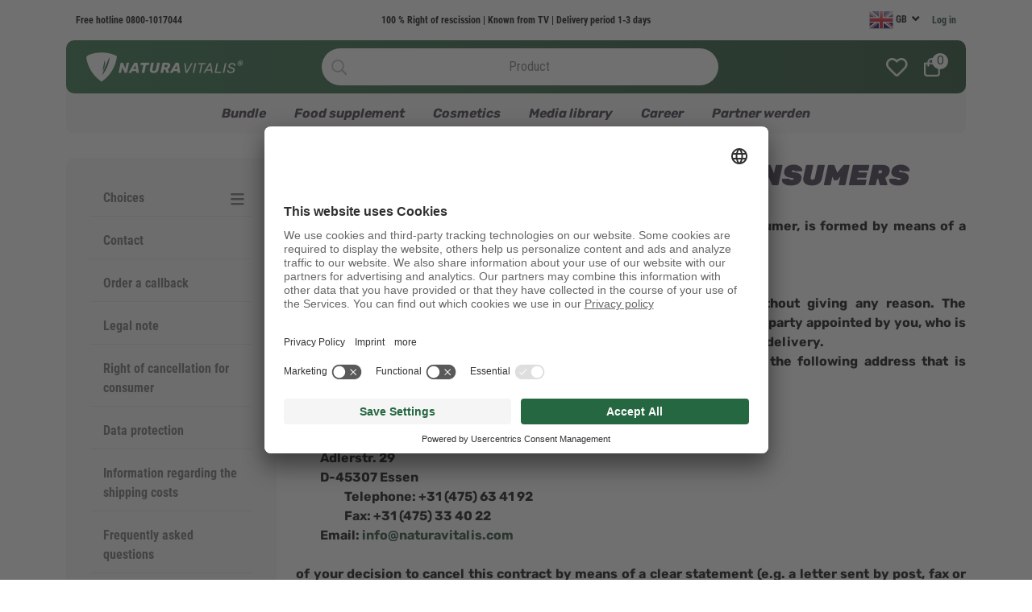

--- FILE ---
content_type: text/html; charset=UTF-8
request_url: https://4919898251.naturavitalis.com/Widerrufsrecht-fuer-Endverbraucher
body_size: 41259
content:
<!DOCTYPE html>
<html lang="zxx">

<head>
	<!-- ----- TRACKING - START ----- -->
			<!-- ----- TRACKING - END ----- -->


	<!-- GTM - START -->
	
	<script>
		window.dataLayer = window.dataLayer || [];
		dataLayer.push({
			'language': 'en',
			'user_status': 'loggedout',
			'user_type': 'customer',
			'user_disc': '0',
		});
	</script>

		<!-- GTM-Init - Start -->
<script>
	(function(w, d, s, l, i) {
		w[l] = w[l] || [];
		w[l].push({
			'gtm.start': new Date().getTime(),
			event: 'gtm.js'
		});
		var f = d.getElementsByTagName(s)[0],
			j = d.createElement(s),
			dl = l != 'dataLayer' ? '&l=' + l : '';
		j.async = true;
		j.src =
			'https://cloud.naturavitalis.de/gtm.js?id=GTM-WQZSZ8F';
		f.parentNode.insertBefore(j, f);
	})(window, document, 'script', 'dataLayer', 'GTM-WQZSZ8F');
</script>
<!-- GTM-Init - End -->	<!-- GTM - END -->
	<!-- ================================================== -->

	<script>
		var head = document.head;
		var script = document.createElement('script');
		script.type = 'text/javascript';
		script.src = "https://ht.naturavitalis.de/v1/lst/universal-script?ph=04e5ab454d8f67333f257f4a22776a609bb5eb7fff98d260abe9ad0f7962ee40&tag=!clicked&ref_url=" + encodeURI(document.URL);
		head.appendChild(script);
	</script>

	<script src="https://stream.naturavitalis.de/scripts/D29MlOC1H0gTL0UoEaHfY5RI9o63ptWCb4u8Jf8ZjiVKsaDgGVw3JmrGvIhxQXkN.js"></script>

	<meta charset="UTF-8">
	<meta http-equiv="X-UA-Compatible" content="IE=edge">
	<title>
		Natura Vitalis | Right of rescission	</title>
	<meta name="robots" content="index, follow" />
	<meta name="description" content="Natura Vitalis | Der Onlineshop für Ihr Wohlbefinden">
	<meta name="viewport" content="width=device-width, initial-scale=1.0">
	<meta property="og:title" content="Natura Vitalis" />
	<meta property="og:description" content="Der Onlineshop für Ihr Wohlbefinden" />
	<meta property="og:image" content="https://4919898251.naturavitalis.com/assets/images/logo/natura_nur_schild.png">
	<meta property="og:url" content="https://4919898251.naturavitalis.com/Widerrufsrecht-fuer-Endverbraucher">
	<meta property="og:type" content="website" />
	
	<!-- Favicon -->
	<link rel="shortcut icon" type="image/x-icon" href="/assets/images/favicon.ico" />

	<!-- CSS
    ============================================ -->
	<link rel="stylesheet" href="/assets/css/bootstrap.min.css" />
	<link rel="stylesheet" href="/assets/css/font-awesome.min.css" />
	<link rel="stylesheet" href="/assets/css/Pe-icon-7-stroke.css" />
	<link rel="stylesheet" href="/assets/css/animate.min.css">
	<link rel="stylesheet" href="/assets/css/swiper-bundle.min.css">
	<link rel="stylesheet" href="/assets/css/nice-select.css">
	<link rel="stylesheet" href="/assets/css/magnific-popup.min.css" />
	<link rel="stylesheet" href="/assets/css/ion.rangeSlider.min.css" />

	<!-- Style CSS -->
	<link rel="stylesheet" href="/assets/css/style.min.css?1238120938120943">

	<!-- CREA CUSTOM STYLES-->
	<link rel="stylesheet" href="/assets/css/crea.css?time=1753459809">
</head>

<style>
	.cake-error {
		display: none !important;
	}

	.header-right>ul>li .minicart-btn .quantity {
		background-color: #fff;
		color: #184328;
	}

	.sticky .header-right>ul>li .minicart-btn .quantity {
		background-color: #184328;
		color: #fff;
	}

	.mobile-menu_wrapper .offcanvas-body .inner-body .offcanvas-menu_area .offcanvas-navigation .mobile-menu>li {
		height: auto;
	}

	.searchListBox {
		position: absolute;
		z-index: 10;
		left: 50%;
		width: 480px;
		margin-left: -240px;
		top: 40px;
		box-shadow: 0 1px 4px rgb(200 200 200 / 30%), 0 0 40px rgb(200 200 200 / 10%) inset;
		background-color: rgba(255, 255, 255, 0.95);
		padding: 10px;
		/* border-radius: 30px; */
	}

	.mm-text {
		font-size: 25px !important;
	}

	.mobile-partnerstatus {
		display: none;
		-webkit-box-pack: justify;
		-webkit-justify-content: space-between;
		-ms-flex-pack: justify;
		justify-content: space-between;
		position: relative;
		background: #184328;
		color: #fff;
		-webkit-box-align: center;
		-webkit-align-items: center;
		-ms-flex-align: center;
		align-items: center;
		font-size: 14px;
		font-weight: 700;
		font-family: "Roboto Condensed", Arial, sans-serif;
	}

	@media (max-width: 768px) {
		.mobile-partnerstatus {
			display: block;
		}

	}

	.partner-item-partnerstatus {
		padding-bottom: 5px;
		padding-top: 5px;
		padding-left: 10px;
		padding-right: 10px;
		background-color: #7c0b33;
		border-bottom-right-radius: 10px;
		border-bottom-left-radius: 10px;
		border-top-left-radius: 10px;
	}

	/* Desktop Suchleiste mobile anzeigen */
	@media (max-width: 768px) {
		.header-middle {
			display: block;
		}
	}

	@media (max-width: 768px) {

		.header-middle {
			background-image: none;
			bottom: 35px;
		}

		.header-logo {
			display: none;
		}

		.header-search {
			border: 1px solid #F5F5F5;
		}

		.header-right {
			display: none;
		}

		.searchListBox {
			width: 100%;
			margin-left: -50%;
		}

		.header-middle-wrap {
			margin-left: -12px;
		}

	}
	
	.scrolling-text-container {
        overflow: hidden;
        height: 2.3rem;
        background: #7A0B33;
		position: relative;
    }

    .scrolling-text {
        display: inline-block;
        position: absolute;
		white-space: nowrap;
		color: #fff;
		font-size: 1.3rem;
		font-weight: 400;
    }

	#scrolling-item1 {
        left: 0;
    }
    #scrolling-item2 {
        left: 100%;
    }
</style>




<body>
	<!-- Google Tag Manager (noscript) -->
<noscript><iframe src="https://cloud.naturavitalis.de/gtm.js?id=GTM-WQZSZ8F" height="0" width="0" style="display:none;visibility:hidden"></iframe></noscript>
<!-- End Google Tag Manager (noscript) -->
	<!-- <div class="preloader-activate preloader-active open_tm_preloader">
		<div class="preloader-area-wrap">
			<div class="spinner d-flex justify-content-center align-items-center h-100">
				<div class="bounce1"></div>
				<div class="bounce2"></div>
				<div class="bounce3"></div>
			</div>
		</div>
	</div> -->

	<!-- Swiping nav -->
	<div class="main-wrapper">

		<div class="header-sticky  py-0">
			<div class="container">
				<div class="header-nav position-relative">
					<div class="row align-items-center">
						<div class="col-lg-3 col-6">
							<a href="/" class="header-logo">
								<img src="/assets/images/logo/dark.png" alt="Header Logo">
							</a>
						</div>
						<div class="col-lg-6 d-none d-lg-block">
							<div class="main-menu">
								<nav class="main-nav">
									<ul>
																																<!-- wieder rausnehmen -->
																																																			<li>
										<a href="/BLACK-WEEK"> Bundle </a>
									</li>
																													<!-- wieder rausnehmen -->
																																													<li class="drop-holder">
														<a href="/Gesundheit">Food supplement</a>
														<!-- Bei mehr als 5 Unterkategorien öffne megamenu -->
																													<ul class="drop-menu megamenu" id="display-menu">
																																																																																																			<li>
																			<ul>
																																																										<li>
																				<a href="/Gesundheit/Angebote">
																					Offers %																				</a>
																			</li>
																																																																																																																																																																				<li>
																				<a href="/Gesundheit/Abnehmen">
																					Slimming																				</a>
																			</li>
																																																																																																																																																																				<li>
																				<a href="/Gesundheit/Anti-Aging">
																					Anti-Aging																				</a>
																			</li>
																																																																																																																																																																				<li>
																				<a href="/Gesundheit/Cannabis-Produkte">
																					Cannabis products																				</a>
																			</li>
																																																																																																																																																																				<li>
																				<a href="/Gesundheit/Gelenke-Knochen">
																					Joints & bones																				</a>
																			</li>
																																																										</ul>
																		</li>

																																																														<li>
																			<ul>
																																																										<li>
																				<a href="/Gesundheit/Grundversorgung">
																					Basis sustenance																				</a>
																			</li>
																																																																																																																																																																				<li>
																				<a href="/Gesundheit/Herz-Kreislauf">
																					Heart & bloodstream																				</a>
																			</li>
																																																																																																																																																																				<li>
																				<a href="/Gesundheit/Immunsystem">
																					immune system																				</a>
																			</li>
																																																																																																																																																																				<li>
																				<a href="/Gesundheit/Magen-Darm">
																					Gastrointestinal																				</a>
																			</li>
																																																																																																																																																																				<li>
																				<a href="/Gesundheit/Orthomolekular">
																					Orthomolecular																				</a>
																			</li>
																																																										</ul>
																		</li>

																																																														<li>
																			<ul>
																																																										<li>
																				<a href="/Gesundheit/Spezialitaeten">
																					Specialities																				</a>
																			</li>
																																																																																																																																																																				<li>
																				<a href="/Gesundheit/Venen-Beine">
																					Veins & legs																				</a>
																			</li>
																																																																																																																																																																				<li>
																				<a href="/Gesundheit/Vitamine-Mehr">
																					Vitamins & more																				</a>
																			</li>
																																																																																																																																																																				<li>
																				<a href="/Gesundheit/Fuer-Hunde">
																					Animal feed																				</a>
																			</li>
																																																																																																																																																																				<li>
																				<a href="/Gesundheit/startersets">
																					Startersets für Partner																				</a>
																			</li>
																																																										</ul>
																		</li>

																																				</ul>
																</li>
																					<!-- wieder rausnehmen -->
																																													<li class="drop-holder">
														<a href="/Kosmetik">Cosmetics</a>
														<!-- Bei mehr als 5 Unterkategorien öffne megamenu -->
																							<ul class="drop-menu" id="display-menu">
																					<li>
												<a href="/Kosmetik/NV-Timeless">
													NV Timeless												</a>
											</li>
																					<li>
												<a href="/Kosmetik/Goddess">
													Gooddess												</a>
											</li>
																					<li>
												<a href="/Kosmetik/Secrets-of-perfect-Hair">
													Secrets of perfect Hair												</a>
											</li>
																			</ul>
																</li>
																					<!-- wieder rausnehmen -->
																																																											<li>
											<a href="/Mediathek">
																									Media library																							</a>
										</li>
																																						<!-- wieder rausnehmen -->
																								</ul>
								</nav>
							</div>
						</div>
						<div class="col-lg-3 col-6">
							<div class="header-right">
								<ul>
									<li>
										<a href="#exampleModal" class="search-btn bt" data-bs-toggle="modal" data-bs-target="#exampleModal">
											<i class="pe-7s-search"></i>
										</a>
									</li>
									<li class="dropdown d-none d-lg-block">
										<button class="btn btn-link dropdown-toggle ht-btn p-0" type="button" id="stickysettingButton" data-bs-toggle="dropdown" aria-label="setting" aria-expanded="false">
											<img src="/assets/images/icons/user-regular.svg" alt="">
										</button>
										<ul class="dropdown-menu" aria-labelledby="stickysettingButton">
											<li><a class="dropdown-item" href="/users/my-account">My account</a></li>
											<li><a class="dropdown-item" href="/users/login/">Log in | Register</a>
											</li>
										</ul>
									</li>
									<li class="d-none d-lg-block">
										<a id="towishlist" href="/users/likelist">
											<img src="/assets/images/logo/heart-regular.png" alt="">
										</a>
									</li>
									<li class="minicart-wrap me-3 me-lg-0">
										<a href="#miniCart" class="minicart-btn toolbar-btn">
											<img src="/assets/images/logo/shopping-bag-regular.png" alt="">
											<span class="quantity">	0
</span>
										</a>
									</li>
									<li class="mobile-menu_wrap d-block d-lg-none">
										<a href="#mobileMenu" class="mobile-menu_btn toolbar-btn pl-0">
											<i class="pe-7s-menu"></i>
										</a>
									</li>
								</ul>
							</div>
						</div>
					</div>
				</div>
			</div>
		</div>
		<!-- Swiping nav Ende-->

		<!-- Begin Main Header Area -->
		<header class="main-header-area">
						
			<div class="mobile-header-top">
				<div class="mobile-header-top-heading">
					<div class="mobile-header-top-heading-menu">
						<a href="#mobileMenu" class="mobile-menu_btn toolbar-btn"><img src="/assets/images/icons/mobile/mobile-menu.png" class="mobile-header-top-heading-menu" alt="menu"></a>
					</div>
					<div class="mobile-header-top-heading-logo">
						<a href="/"><img src="/assets/images/icons/mobile/mobile-logo.png" class="mobile-header-top-heading-logo-icon" alt="icon"></a>
					</div>
				</div>

				<div clsas="container">
					<div class="mobile-header-top-search-form">
											</div>
				</div>
			</div>

			<div class="container">
				
				<div class="header-top bg-inspiration-factory-primary d-none d-lg-block">
					<div class="container">
						<div class="align-items-center d-flex justify-content-between">
							<div class="header-top-left">
								<span class="inspiration-factory-phone">Free hotline<a href="tel://0800-1017044"> 0800-1017044</a></span>
							</div>
							<div class="header-top-middle">
								<span class="inspiration-factory-offer">100 % Right of rescission | Known from TV | Delivery period 1-3 days</span>
							</div>
							<div class="header-top-right">
																																																												<ul class="dropdown-wrap">
										<li class="dropdown">
											<button class="btn btn-link dropdown-toggle ht-btn" type="button" id="currencyButton" data-bs-toggle="dropdown" aria-label="currency" aria-expanded="false">
												<img src="/img/flags/United-Kingdom.png" width="30" height="30" />
												GB											</button>
											<ul class="dropdown-menu" aria-labelledby="currencyButton">
																									<li>
														<a title="Deutsch" class="dropdown-item" href="/languages/choose/1">
															<img src="/img/flags/Germany.png" width="30" height="30" />
															DE														</a>
													</li>
																									<li>
														<a title="English" class="dropdown-item" href="/languages/choose/2">
															<img src="/img/flags/United-Kingdom.png" width="30" height="30" />
															GB														</a>
													</li>
																									<li>
														<a title="Español" class="dropdown-item" href="/languages/choose/15">
															<img src="/img/flags/Spain.png" width="30" height="30" />
															ES														</a>
													</li>
																									<li>
														<a title="Portugiesisch" class="dropdown-item" href="/languages/choose/16">
															<img src="/img/flags/Portugal.png" width="30" height="30" />
															PT														</a>
													</li>
																							</ul>
										</li>
									</ul>
								
								<div class="header-login">
																			<p class="selected-value" id="jqLogin">
											<a href="/users/login/" rel="nofollow">Log in</a>
										</p>
																		<noscript>
										<p>
											<a href="/mein-konto/" rel="nofollow">
												<i class="icon account"></i> My Natura Vitalis											</a>
										</p>
									</noscript>
								</div>
							</div>
						</div>
					</div>
				</div>

				<div class="mobile-header floating-below">
					<div class="container">
						<div class="row">
							<div class="mobile-header-menu">
								<div class="mobile-header-menu-item">
									<a href="/" class="mobile-header-menu-item-link">
										<div class="mobile-header-menu-item-icon">
											<img src="/assets/images/icons/mobile/home.png" class="mobile-header-menu-item-icon-img" alt="home">
										</div>
										<p class="mobile-header-menu-item-title">Homepage</p>
									</a>
								</div>
								<!-- Noch implementieren -->
								<div class="mobile-header-menu-item">
									<a href="/Mediathek" class="mobile-header-menu-item-link">
										<div class="mobile-header-menu-item-icon">
											<img src="/assets/images/icons/mobile/view-grid.png" class="mobile-header-menu-item-icon-img" alt="home">
										</div>
										<p class="mobile-header-menu-item-title">Media library</p>
									</a>
								</div>
								<!-- Noch implementieren -->
								<div class="mobile-header-menu-item">
									<a href="/users/likelist" class="mobile-header-menu-item-link">
										<div class="mobile-header-menu-item-icon">
											<img src="/assets/images/icons/mobile/heart.png" class="mobile-header-menu-item-icon-img" alt="home">
										</div>
										<p class="mobile-header-menu-item-title">Wish list</p>
									</a>
								</div>
								<!-- Link und Optionen anpassen -->
								<div class="mobile-header-menu-item">
									<a href="/users/my-account" class="mobile-header-menu-item-link">
										<div class="mobile-header-menu-item-icon">
											<img src="/assets/images/icons/mobile/user.png" class="mobile-header-menu-item-icon-img" alt="home">
										</div>
																					<p class="mobile-header-menu-item-title">Log in</p>
																			</a>
								</div>
							</div>
							<a class="mobile-header-basket" href="/shop/shoppingcarts">
								<div class="mobile-header-basket-body">
									<div class="mobile-header-basket-body-icon">
										<img src="/assets/images/icons/mobile/basket.png" class="mobile-header-basket-icon-img" alt="buy">
									</div>
									<div class="mobile-header-basket-body-title">
										<p class="mobile-header-basket-body-title-text">	0
</p>
									</div>
								</div>
							</a>
						</div>
					</div>
				</div>

				<div class="header-middle py-30">
					<div class="container">
						<div class="row align-items-center">
							<div class="col-lg-12">
								<div class="header-middle-wrap position-relative">
									<a href="/" class="header-logo">
										<img src="/assets/images/logo/light.png" alt="Header Logo">
									</a>

									
																			<div class="header-search" id="search">
											<a href="#exampleModal" class="search-btn bt" data-bs-toggle="modal" data-bs-target="#exampleModal">
												<i class="pe-7s-search"></i>
											</a>
											<input type="text" placeholder=Product search name="searchParam" autocomplete="off"  id="searchparam">
											<form id="bdsb_search_suggest_options">
												<input id="bdsb_search_suggestdisabled" type="hidden" name="bdsb_search_suggestdisabled" value="0" />
												<input id="bdsb_search_shopid" type="hidden" name="bdsb_search_shopid" value="1" />
												<input id="bdsb_search_langid" type="hidden" name="bdsb_search_langid" value="0" />
											</form>
											<div class="searchListBox" id="solrSuggestbox" style="display:none">
												<p>PRODUCTS</p>
												<ul class="articleListSuggest"></ul>
											</div>
										</div>
									
									<div class="header-right">
										<ul>
											<li class="minicart-wrap me-3 me-lg-0">
												<a id="towishlist" href="/users/likelist">
													<img src="/assets/images/icons/heart-regular.png" alt="">
												</a>
											</li>

											<li class="minicart-wrap me-3 me-lg-0">
												<a href="#miniCart" class="minicart-btn toolbar-btn">
													<img src="/assets/images/icons/shopping-bag-regular.png" alt="">
													<span class="quantity">	0
</span>
												</a>
											</li>
										</ul>
									</div>
								</div>
							</div>
						</div>
					</div>
				</div>

				<div class="header-bottom d-none d-lg-block">
					<div class="container">
						<div class="row">
							<div class="col-lg-12">
								<div class="main-menu position-relative">
									<nav class="main-nav">
										<ul>
																																																																			<li>
											<a href="/BLACK-WEEK"> Bundle </a>
										</li>
																																																											<li class="drop-holder">
															<a href="/Gesundheit">Food supplement</a>
															<!-- Bei mehr als 5 Unterkategorien öffne megamenu -->
																															<ul class="drop-menu megamenu" id="display-menu">
																																																																																																									<li>
																				<ul>
																																																													<li>
																					<a href="/Gesundheit/Angebote">
																						Offers %																					</a>
																				</li>
																																																																																																																																																																															<li>
																					<a href="/Gesundheit/Abnehmen">
																						Slimming																					</a>
																				</li>
																																																																																																																																																																															<li>
																					<a href="/Gesundheit/Anti-Aging">
																						Anti-Aging																					</a>
																				</li>
																																																																																																																																																																															<li>
																					<a href="/Gesundheit/Cannabis-Produkte">
																						Cannabis products																					</a>
																				</li>
																																																																																																																																																																															<li>
																					<a href="/Gesundheit/Gelenke-Knochen">
																						Joints & bones																					</a>
																				</li>
																																																													</ul>
																			</li>

																																																																		<li>
																				<ul>
																																																													<li>
																					<a href="/Gesundheit/Grundversorgung">
																						Basis sustenance																					</a>
																				</li>
																																																																																																																																																																															<li>
																					<a href="/Gesundheit/Herz-Kreislauf">
																						Heart & bloodstream																					</a>
																				</li>
																																																																																																																																																																															<li>
																					<a href="/Gesundheit/Immunsystem">
																						immune system																					</a>
																				</li>
																																																																																																																																																																															<li>
																					<a href="/Gesundheit/Magen-Darm">
																						Gastrointestinal																					</a>
																				</li>
																																																																																																																																																																															<li>
																					<a href="/Gesundheit/Orthomolekular">
																						Orthomolecular																					</a>
																				</li>
																																																													</ul>
																			</li>

																																																																		<li>
																				<ul>
																																																													<li>
																					<a href="/Gesundheit/Spezialitaeten">
																						Specialities																					</a>
																				</li>
																																																																																																																																																																															<li>
																					<a href="/Gesundheit/Venen-Beine">
																						Veins & legs																					</a>
																				</li>
																																																																																																																																																																															<li>
																					<a href="/Gesundheit/Vitamine-Mehr">
																						Vitamins & more																					</a>
																				</li>
																																																																																																																																																																															<li>
																					<a href="/Gesundheit/Fuer-Hunde">
																						Animal feed																					</a>
																				</li>
																																																																																																																																																																															<li>
																					<a href="/Gesundheit/startersets">
																						Startersets für Partner																					</a>
																				</li>
																																																													</ul>
																			</li>

																																							</ul>
																		</li>
																																																		<li class="drop-holder">
															<a href="/Kosmetik">Cosmetics</a>
															<!-- Bei mehr als 5 Unterkategorien öffne megamenu -->
																									<ul class="drop-menu" id="display-menu">
																							<li>
													<a href="/Kosmetik/NV-Timeless">
														NV Timeless													</a>
												</li>
																							<li>
													<a href="/Kosmetik/Goddess">
														Gooddess													</a>
												</li>
																							<li>
													<a href="/Kosmetik/Secrets-of-perfect-Hair">
														Secrets of perfect Hair													</a>
												</li>
																					</ul>
																		</li>
																																																																		<li>
												<a href="/Mediathek">
																											Media library																									</a>
											</li>
																																																																																																	<li>
													<a href="https://karriere-naturavitalis.de/?top=4919898251" target="_blank">
																													Career																											</a>
												</li>
																																																																																																<li>
												<a href="/vpregister">
																											Partner werden																									</a>
											</li>
																																																						</ul>
									</nav>
								</div>
							</div>
						</div>
					</div>
				</div>
			</div>


			<div class="mobile-menu_wrapper" id="mobileMenu">
				<div class="offcanvas-body">
					<div class="inner-body">
						<div class="offcanvas-top">
							<a href="/" class="button-close"> <img src="/assets/images/icons/mobile/mobile-menu.png" alt=""></a>
							<a class="mobile-logo" href="/"><img src="/assets/images/icons/mobile/mobile-logo.png" class="mobile-header-top-heading-logo-icon" alt="icon"></a>
						</div>
						<div class="header-contact offcanvas-contact">
							<div class="hotline-text">Free hotline</div>
							<a href="tel://0800-6822222">0800-6822222</a>
						</div>
						<div class="offcanvas-user-info">
							<ul class="dropdown-wrap">
								<li class="dropdown dropdown-left">

																																																																			<button class="btn btn-link dropdown-toggle ht-btn" type="button" id="currencyButton" data-bs-toggle="dropdown" aria-label="currency" aria-expanded="false">
											<img src="/img/flags/United-Kingdom.png" width="30" height="30" />
											GB										</button>
										<ul class="dropdown-menu" aria-labelledby="currencyButton">
																							<li>
													<a title="Deutsch" class="dropdown-item" href="/languages/choose/1">
														<img src="/img/flags/Germany.png" width="30" height="30" />
														DE													</a>
												</li>
																							<li>
													<a title="English" class="dropdown-item" href="/languages/choose/2">
														<img src="/img/flags/United-Kingdom.png" width="30" height="30" />
														GB													</a>
												</li>
																							<li>
													<a title="Español" class="dropdown-item" href="/languages/choose/15">
														<img src="/img/flags/Spain.png" width="30" height="30" />
														ES													</a>
												</li>
																							<li>
													<a title="Portugiesisch" class="dropdown-item" href="/languages/choose/16">
														<img src="/img/flags/Portugal.png" width="30" height="30" />
														PT													</a>
												</li>
																					</ul>
								</li>
														</ul>
						</div>
						<div class="offcanvas-menu_area">
							<nav class="offcanvas-navigation">
								<ul class="mobile-menu">
																			
																																				<li class="menu-item-has-children">
														<a href="/BLACK-WEEK">
															<span class="mm-text">Bundle 															</span>
														</a>
													</li>
																																	
																							<li class="menu-item-has-children">
													<a href="#">
														<span class="mm-text">Food supplement</a>
													<ul class="sub-menu" id="display-menu">
														<li>
															<ul>
																																	<li>
																		<a href="/Gesundheit/Angebote">
																			Offers %																		</a>
																	</li>
																																	<li>
																		<a href="/Gesundheit/Abnehmen">
																			Slimming																		</a>
																	</li>
																																	<li>
																		<a href="/Gesundheit/Anti-Aging">
																			Anti-Aging																		</a>
																	</li>
																																	<li>
																		<a href="/Gesundheit/Cannabis-Produkte">
																			Cannabis products																		</a>
																	</li>
																																	<li>
																		<a href="/Gesundheit/Gelenke-Knochen">
																			Joints & bones																		</a>
																	</li>
																																	<li>
																		<a href="/Gesundheit/Grundversorgung">
																			Basis sustenance																		</a>
																	</li>
																																	<li>
																		<a href="/Gesundheit/Herz-Kreislauf">
																			Heart & bloodstream																		</a>
																	</li>
																																	<li>
																		<a href="/Gesundheit/Immunsystem">
																			immune system																		</a>
																	</li>
																																	<li>
																		<a href="/Gesundheit/Magen-Darm">
																			Gastrointestinal																		</a>
																	</li>
																																	<li>
																		<a href="/Gesundheit/Orthomolekular">
																			Orthomolecular																		</a>
																	</li>
																																	<li>
																		<a href="/Gesundheit/Spezialitaeten">
																			Specialities																		</a>
																	</li>
																																	<li>
																		<a href="/Gesundheit/Venen-Beine">
																			Veins & legs																		</a>
																	</li>
																																	<li>
																		<a href="/Gesundheit/Vitamine-Mehr">
																			Vitamins & more																		</a>
																	</li>
																																	<li>
																		<a href="/Gesundheit/Fuer-Hunde">
																			Animal feed																		</a>
																	</li>
																																	<li>
																		<a href="/Gesundheit/startersets">
																			Startersets für Partner																		</a>
																	</li>
																															</ul>
														</li>
													</ul>
												</li>

												<!-- hier megamenu rein -->
																					
																							<li class="menu-item-has-children">
													<a href="#">
														<span class="mm-text">Cosmetics</a>
													<ul class="sub-menu" id="display-menu">
														<li>
															<ul>
																																	<li>
																		<a href="/Kosmetik/NV-Timeless">
																			NV Timeless																		</a>
																	</li>
																																	<li>
																		<a href="/Kosmetik/Goddess">
																			Gooddess																		</a>
																	</li>
																																	<li>
																		<a href="/Kosmetik/Secrets-of-perfect-Hair">
																			Secrets of perfect Hair																		</a>
																	</li>
																															</ul>
														</li>
													</ul>
												</li>

												<!-- hier megamenu rein -->
																					
																																																		<li class="menu-item-has-children">
															<a href="/Mediathek">
																																	<span class="mm-text">Media library																	</span>
																															</a>
														</li>
																																														
																																																		<li class="menu-item-has-children">
															<a href="https://karriere-naturavitalis.de/?top=4919898251">
																<span class="mm-text">																<span class="mm-text">Career</span>
																														</a>
														</li>
																																														
																																																		<li class="menu-item-has-children">
															<a href="/vpregister">
																																	<span class="mm-text">Partner werden																	</span>
																															</a>
														</li>
																																																															</ul>
							</nav>
						</div>
					</div>
				</div>
			</div>
			<div class="modal fade" id="exampleModal" tabindex="-1" aria-labelledby="exampleModal" aria-hidden="true">
				<div class="modal-dialog modal-fullscreen">
					<div class="modal-content modal-bg-dark">
						<div class="modal-header">
							<button type="button" class="btn-close" data-bs-dismiss="modal" aria-label="Close" data-tippy="Close" data-tippy-inertia="true" data-tippy-animation="shift-away" data-tippy-delay="50" data-tippy-arrow="true" data-tippy-theme="sharpborder">
							</button>
						</div>
						<div class="modal-body">
							<div class="modal-search">
								<span class="searchbox-info">Type in your search term and press Enter to search or escape to close this window</span>
								<form class="hm-searchbox">
									<input type="text" placeholder=Product search autocomplete="off" id="searchEnterOnly" >
									<button class="search-btn" type="submit" aria-label="searchbtn">
										<i class="pe-7s-search"></i>
									</button>
								</form>
							</div>
						</div>

					</div>
				</div>
			</div>

			<div class="offcanvas-minicart_wrapper" id="miniCart">
				<div class="offcanvas-body">
					<div class="minicart-content">
						<div class="minicart-heading">
							<h4 class="mb-0">Shopping basket</h4>
							<a href="#" class="button-close"><i class="pe-7s-close" data-tippy="Close" data-tippy-inertia="true" data-tippy-animation="shift-away" data-tippy-delay="50" data-tippy-arrow="true" data-tippy-theme="sharpborder"></i></a>
						</div>
						<ul class="minicart-list">
																																																																																																																													</ul>
					</div>
										<br><br>
					<div class="group-btn_wrap d-grid gap-2">
													Please add products to your shopping cart											</div>
				</div>
			</div>
			<div class="global-overlay"></div>
		</header>
				<!-- Main Header Area End Here -->





		<!-- <main id="tpl-start">
			<div class="visible-xs">
				<br>
				<br>
			</div> -->
		<div class="container">
					</div>

		<style>
	.frequently-area .frequently-item>ul>li {
		margin-bottom: 20px;
	}
</style>

<head>
	<script>document.title='Right of rescission';</script></head>
<main class="main-content">
	<div class="faq-area">
		<div class="frequently-area">
			<div class="container">
				<div class="row">
					<style>
	.frequently-area .nav-item {
		display: block;
	}
</style>
<div class="col-lg-3 ">
	<div class="sidebar-area d-none d-lg-block">
		<div class="widgets-area">
			<div class="widgets-item pt-0">
				<ul class="widgets-category nav myaccount-tab-trigger">
					<li class="nav-item nav-header">
						<a class="nav-link" data-bs-toggle="collapse" data-bs-target="#collapseExample" aria-expanded="false" aria-controls="collapseExample">Choices</a> <img class="" src="/assets/images/icons/Group.png" alt="">
					</li>
					<div class="show" id="collapseExample">
						<li class="nav-item">
							<a href="/kontakt" class="nav-link">Contact</a>
						</li>
						<li class="nav-item">
							<a href="/Rueckruf" class="nav-link">Order a callback</a>
						</li>
						<li class="nav-item">
							<a href="/Impressum" class="nav-link">Legal note</a>
						</li>
						<li class="nav-item">
							<a href="/Widerrufsrecht-fuer-Endverbraucher" class="nav-link">Right of cancellation for consumer</a>
						</li>
						<li class="nav-item">
							<a href="/Datenschutz" class="nav-link">Data protection</a>
						</li>
						<li class="nav-item">
							<a href="/Informationen-zu-den-Versandkosten" class="nav-link">Information regarding the shipping costs</a>
						</li>
						<li class="nav-item">
							<a href="/Haeufige-Fragen" class="nav-link">Frequently asked questions</a>
						</li>
						<li class="nav-item">
							<a href="/Zahlungsarten" class="nav-link">Payment methods</a>
						</li>
						<li class="nav-item">
							<a href="/Unsere-AGB" class="nav-link">Our General Terms and Conditions</a>
						</li>
						<li class="nav-item">
							<a href="/GOGREEN" class="nav-link">GOGREEN</a>
						</li>
						</li>
						<li class="nav-item">
							<a href="/Erreichbarkeit-und-Oeffnungszeiten" class="nav-link">Availability and opening hours</a>
						</li>
					</div>
				</ul>
			</div>

		</div>
	</div>


	<div class="sidebar-area d-lg-none d-md-block">
		<div class="widgets-area">
			<div class="widgets-item pt-0">
				<ul class="widgets-category nav myaccount-tab-trigger">
					<li class="nav-item nav-header">
						<a class="nav-link" data-bs-toggle="collapse" data-bs-target="#collapseExample" aria-expanded="false" aria-controls="collapseExample">Choices</a> <img class="" src="/assets/images/icons/Group.png" alt="">
					</li>
					<div class="collapse" id="collapseExample">
						<li class="nav-item">
							<a href="/kontakt" class="nav-link">Contact</a>
						</li>
						<li class="nav-item">
							<a href="/Rueckruf" class="nav-link">Order a callback</a>
						</li>
						<li class="nav-item">
							<a href="/Impressum" class="nav-link">Legal note</a>
						</li>
						<li class="nav-item">
							<a href="/Widerrufsrecht-fuer-Endverbraucher" class="nav-link">Right of cancellation for consumer</a>
						</li>
						<li class="nav-item">
							<a href="/Datenschutz" class="nav-link">Data protection</a>
						</li>
						<li class="nav-item">
							<a href="/Informationen-zu-den-Versandkosten" class="nav-link">Information regarding the shipping costs</a>
						</li>
						<li class="nav-item">
							<a href="/Haeufige-Fragen" class="nav-link">Frequently asked questions</a>
						</li>
						<li class="nav-item">
							<a href="/Zahlungsarten" class="nav-link">Payment methods</a>
						</li>
						<li class="nav-item">
							<a href="/Unsere-AGB" class="nav-link">Our General Terms and Conditions</a>
						</li>
						<li class="nav-item">
							<a href="/GOGREEN" class="nav-link">GOGREEN</a>
						</li>
						</li>
						<li class="nav-item">
							<a href="/Erreichbarkeit-und-Oeffnungszeiten" class="nav-link">Availability and opening hours</a>
						</li>
					</div>
				</ul>
			</div>

		</div>
	</div>




</div>					<div class="col-xs-12 col-sm-12 col-md-12 col-lg-9 pull-right">
													<h1 style="text-align: justify;"><strong>RIGHT OF WITHDRAWAL FOR CONSUMERS</strong></h1>
							<div style="text-align: justify;"><strong>If the contract between Natura Vitalis® and a purchaser, who is a consumer, is formed by means of a distance selling contract, the following applies:</strong></div>
							<div style="text-align: justify;">&nbsp;</div>
							<p style="text-align: justify;"><strong><u>Right of rescission</u></strong></p>
							<div style="text-align: justify;"><strong>You have the right to cancel this contract within fourteen days without giving any reason. The cancellation period is fourteen days from the day on which you or a third party appointed by you, who is not the carrier, last took possession of the goods or in the case of a partial delivery.</strong></div>
							<div style="text-align: justify;"><strong>In order to exercise your right of withdrawal, you must inform us at the following address that is exclusively responsible and set up for this purpose.</strong></div>
							<div style="text-align: justify;">&nbsp;</div>
							<div style="padding-left: 30px; text-align: justify;"><strong>Natura Vitalis® BV</strong></div>
							<div style="padding-left: 30px; text-align: justify;"><strong>Warehouse management Essen</strong></div>
							<div style="padding-left: 30px; text-align: justify;"><strong>Adlerstr. 29</strong></div>
							<div style="padding-left: 30px; text-align: justify;"><strong>D-45307 Essen</strong></div>
							<div style="padding-left: 30px; text-align: justify;">
								<div style="padding-left: 30px;"><strong>Telephone: +31 (475) 63 41 92</strong></div>
								<div style="padding-left: 30px;"><strong>Fax: +31 (475) 33 40 22</strong></div>
							</div>
							<div style="padding-left: 30px; text-align: justify;"><strong>Email: <a href="mailto:info@naturavitalis.de">info@naturavitalis.com</a><br /><br /></strong></div>
							<div style="text-align: justify;"><strong>of your decision to cancel this contract by means of a clear statement (e.g. a letter sent by post, fax or email). You can use the model cancellation form attached to the shipment, but this is not mandatory. If you make use of this option, we shall send you a confirmation of receipt of such a cancellation immediately (e.g. by email).<br /><br /></strong></div>
							<div style="text-align: justify;"><strong>You can obtain the sample cancellation form here:: </strong><strong><u><a href="https://www.naturavitalis.de/export/exports/download-pdf/Widerrufsformular_BV">Click on the link to download the PDF document..<br /><br /></a></u></strong></div>
							<div style="text-align: justify;"><strong>In order to comply with the cancellation period, you simply need to send us notice that you are exercising your right of cancellation before the cancellation period has expired..<br /><br /></strong></div>
							<p style="text-align: justify;"><strong><u>Consequences of cancellation</u></strong></p>
							<div style="text-align: justify;"><strong>If you cancel the contract, we shall refund all payments received from you, including delivery costs (with the exception of additional costs resulting from you choosing a type of delivery other than the cheapest standard delivery offered by us) immediately, and at the latest within fourteen days from the day on which we received the message regarding cancellation of the contract. For this repayment, we use the same means of payment that you used in the original transaction, unless expressly agreed otherwise with you; under no circumstances will you be charged any fees for this repayment.<br /><br /></strong></div>
							<div style="text-align: justify;"><strong>We may withhold the refund until the items have been returned to us, or until you have provided evidence that you have shipped the goods, whichever takes place first..<br /><br /></strong></div>
							<div style="text-align: justify;"><strong>You must return or hand over the goods to us immediately, in any event no later than fourteen days from the date on which you notified us that you were cancelling this contract. The deadline is met if you send off the goods before the period of fourteen days has expired..<br /><br /></strong></div>
							<div style="text-align: justify;"><strong>You bear the direct costs of returning the goods. We are ready to pay the cost of returning the goods, but only to the extent that you only use the return label for return enclosed in the shipment, and at the same time return the goods by using one of the shipping services companies listed on the return label. If, contrary to expectations, such a return label is not in your consignment, this can be requested from us by phone, fax or email..<br /><br /></strong></div>
							<div style="text-align: justify;"><strong>You must only compensate any loss of value of the goods if this loss of value is due to handling which is unnecessary for the examination of the nature, characteristics and functioning of the goods..<br /><br /></strong></div>
							<p style="text-align: justify;"><strong><u>Exclusion of the right of cancellation</u></strong></p>
							<div style="text-align: justify;"><strong>You have no right to cancel contracts<br /><br /></strong></div>
							<ul style="text-align: justify;">
								<li><strong>for the delivery of goods which are not prefabricated and are an individual selection or relevant to the consumer, decisive for their manufacture or tailored to the personal needs of the consumer,,</strong></li>
								<li><strong>for the delivery of goods, which can quickly perish or whose expiry date has quickly passed,,</strong></li>
								<li><strong>for the delivery of sealed goods that are suitable for reasons of health or hygiene not to be returned, if their seal has been removed after the delivery,,</strong></li>
								<li><strong>for the delivery of goods, if due to their nature these were mixed after delivery inseparably with other goods,,</strong></li>
								<li><strong>for the supply of alcoholic beverages, the price of which was agreed upon in the contract, but could only be delivered at the earliest 30 days after conclusion of the contract and the current value of which depends on fluctuations in the market, on which, the operator has no influence,,</strong></li>
								<li><strong>for the delivery of audio and video recordings or computer software in a sealed package, if the seal has been removed after the delivery..</strong></li>
							</ul>
												<p>&nbsp;</p>
						<p>&nbsp;</p>
					</div>
				</div>
			</div>
		</div>
	</div>
	</div>
</main>		<!-- </main> -->

		<div class="container container-mobile">
			<div class="pre-footer-area">
				<div class="row">
					<div class="col-lg-4 d-flex justify-content-center">Fast & safe delivery</div>
					<div class="col-lg-4 d-flex justify-content-center">Award-winning shop and products</div>
					<div class="col-lg-4 d-flex justify-content-center">100% SSL encryption</div>
				</div>
			</div>
		</div>
		<!-- Begin Footer Area -->
		<div class="footer-area mobile">
			<div class="footer-top  pb-30">
				<div class="row">
					<div class="col-lg-3 col-md-6 col-sm-6 d-flex  flex-column">
						<div class="footer-widget-contact">
							<div class="footer-widget-contact-title">
								Contact							</div>
							<ul class="footer-widget-list-item">
								<li>
									Hotline 0800-1017044								</li>
								<li>
									Free of charge from Germany								</li>
								<li>
									Mo.-Fr. 8.00-18.00 Uhr								</li>
								<li>
									Phone: +31 (475) 63 41 92								</li>
								<li>
									Fax: +31 (475) 33 40 22								</li>
								<li>
									E-Mail: <a href="mailto:info@naturavitalis.com" target="_blank" rel="noopener"> info@naturavitalis.com</a>
								</li>
								<li>WhatsApp: <a href="https://wa.me/49201361260?text=Liebes%20Natura%20Vitalis%20Team," target="_blank"><img src="/img/share-whatsapp.png"></a></li>
							</ul>
						</div>
					</div>
					<div class="col-lg-3 col-md-6 col-sm-6 d-flex flex-column">
						<div class="footer-widget-contact">
							<div class="footer-widget-contact-title">
								Quick linking							</div>
							<ul class="footer-widget-list-item">
								<li>
									<a href="/Haeufige-Fragen">Frequently asked questions</a>
								</li>
								<li>
									<a href="/kontakt">Order a callback</a>
								</li>
								<li>
									<a href="/Informationen-zu-den-Versandkosten">Shipping & Delivery</a>
								</li>
								<li>
									<a href="/Zahlungsarten">Payment methods</a>
								</li>
								<li>
									<a href="/agb">Our Terms and Conditions</a>
								</li>
								<li>
									<a href="/Widerrufsrecht-fuer-Endverbraucher">Right of cancellation for consumer</a>
								</li>
								<li>
									<a href="/custom/pages/newsletter-sign">Newsletter Sign up</a>								</li>
							</ul>
						</div>
					</div>
					<div class="col-lg-3 col-md-6 col-sm-6 d-flex  flex-column">
						<div class="footer-widget-contact">
							<div class="footer-widget-contact-title">
								Partner Links							</div>
							<ul class="footer-widget-list-item">
								<li>
									<a href="/was-ist-ein-natura-vitalis-teampartner">What is a Natura Vitalis Partner?</a>
								</li>
								<li>
									<a href="/vpregister">Become a Natura Vitalis Partner</a>
								</li>

								<li>
									<a href="/login">Partner Login</a>
								</li>
							</ul>
							<div class="footer-widget-contact-title">
								Social media							</div>
						</div>
						<ul class="footer-widget-item-social">
							<li>
								<a href="https://instagram.com/naturavitalis/" data-tippy="Instagram" data-tippy-inertia="true" data-tippy-animation="shift-away" data-tippy-delay="50" data-tippy-arrow="true" data-tippy-theme="sharpborder">
									<img src="/assets/images/icons/instagram-square-brands.png" alt="" srcset="">
								</a>
							</li>
							<li>
								<a href="https://twitter.com/naturavitalis" data-tippy="Twitter" data-tippy-inertia="true" data-tippy-animation="shift-away" data-tippy-delay="50" data-tippy-arrow="true" data-tippy-theme="sharpborder">
									<img src="/assets/images/icons/twitter-square-brands.png" alt="" srcset="">
								</a>
							</li>
							<li>
								<a href="https://www.facebook.com/naturavitalis" data-tippy="Facebook" data-tippy-inertia="true" data-tippy-animation="shift-away" data-tippy-delay="50" data-tippy-arrow="true" data-tippy-theme="sharpborder">
									<img src="/assets/images/icons/facebook-square-brands.png" alt="" srcset="">
								</a>
							</li>
							<li>
								<a href="https://www.youtube.com/channel/UCt2fJ65wQfxsDvDlouXBsKw" data-tippy="Youtube" data-tippy-inertia="true" data-tippy-animation="shift-away" data-tippy-delay="50" data-tippy-arrow="true" data-tippy-theme="sharpborder">
									<img src="/assets/images/icons/youtube-square-brands.png" alt="" srcset="">
								</a>
							</li>
						</ul>

					</div>
					<div class="col-lg-3 col-md-6  col-sm-6 d-flex  flex-column">
						<div class="footer-widget-contact-title">
							Payment methods						</div>
						<div class="payment-methods">
							<svg id="Sepa-light" xmlns="http://www.w3.org/2000/svg" width="45.455" height="27.273" viewBox="0 0 45.455 27.273">
								<rect id="Rectangle" width="45.455" height="27.273" rx="4" fill="#fff" />
								<path id="Fill_1" data-name="Fill 1" d="M0,1.179l.335-.034a.412.412,0,0,0,.123.249.371.371,0,0,0,.25.079A.383.383,0,0,0,.959,1.4a.211.211,0,0,0,.084-.165.157.157,0,0,0-.035-.1A.284.284,0,0,0,.884,1.06Q.824,1.04.609.986A.93.93,0,0,1,.221.818.443.443,0,0,1,.064.475.437.437,0,0,1,.138.232.462.462,0,0,1,.351.059.856.856,0,0,1,.687,0a.719.719,0,0,1,.484.141.5.5,0,0,1,.17.377L1,.532A.294.294,0,0,0,.9.342.346.346,0,0,0,.683.285.393.393,0,0,0,.448.346.124.124,0,0,0,.393.452a.132.132,0,0,0,.051.1A.9.9,0,0,0,.76.67a1.653,1.653,0,0,1,.372.123A.48.48,0,0,1,1.32.967a.512.512,0,0,1,.068.273.5.5,0,0,1-.082.276.489.489,0,0,1-.231.191A.965.965,0,0,1,.7,1.769a.737.737,0,0,1-.5-.151A.657.657,0,0,1,0,1.179" transform="translate(6.382 17.267)" fill="#0b4a8e" />
								<path id="Fill_2" data-name="Fill 2" d="M.329,1.708H0V.471H.329V1.707ZM.329.3H0V0H.329V.3Z" transform="translate(8.129 17.297)" fill="#0b4a8e" />
								<path id="Fill_3" data-name="Fill 3" d="M1.128,1.267H.8V.635A.984.984,0,0,0,.778.375.183.183,0,0,0,.71.283.194.194,0,0,0,.6.251.26.26,0,0,0,.446.3.234.234,0,0,0,.353.421,1.072,1.072,0,0,0,.328.706v.561H0V.03H.3V.212A.493.493,0,0,1,.712,0a.49.49,0,0,1,.2.039.332.332,0,0,1,.136.1A.361.361,0,0,1,1.11.277,1.025,1.025,0,0,1,1.128.5v.77" transform="translate(8.863 17.738)" fill="#0b4a8e" />
								<path id="Fill_4" data-name="Fill 4" d="M.618,1.772a.711.711,0,0,1-.446-.109.341.341,0,0,1-.132-.275c0-.011,0-.024,0-.04l.373.041a.138.138,0,0,0,.043.095A.238.238,0,0,0,.6,1.521.389.389,0,0,0,.8,1.483.16.16,0,0,0,.862,1.4.492.492,0,0,0,.877,1.25v-.18a.442.442,0,0,1-.369.2.458.458,0,0,1-.4-.211A.72.72,0,0,1,0,.641.687.687,0,0,1,.15.164.485.485,0,0,1,.522,0,.456.456,0,0,1,.9.2V.03h.3V1.142a1.111,1.111,0,0,1-.036.328.407.407,0,0,1-.1.17.452.452,0,0,1-.175.1A.918.918,0,0,1,.618,1.772ZM.6.251A.24.24,0,0,0,.411.342a.429.429,0,0,0-.076.28A.451.451,0,0,0,.411.911.233.233,0,0,0,.6,1,.258.258,0,0,0,.8.909.416.416,0,0,0,.88.63.441.441,0,0,0,.8.344.249.249,0,0,0,.6.251Z" transform="translate(10.319 17.738)" fill="#0b4a8e" />
								<path id="Fill_5" data-name="Fill 5" d="M0,0H.328V1.708H0Z" transform="translate(11.918 17.297)" fill="#0b4a8e" />
								<path id="Fill_6" data-name="Fill 6" d="M.6,1.3a.557.557,0,0,1-.479-.212A.714.714,0,0,1,0,.658.689.689,0,0,1,.161.175.532.532,0,0,1,.569,0a.551.551,0,0,1,.436.183.818.818,0,0,1,.153.562H.335a.331.331,0,0,0,.08.227.252.252,0,0,0,.191.081.2.2,0,0,0,.13-.042A.257.257,0,0,0,.816.878l.325.054a.535.535,0,0,1-.2.272A.589.589,0,0,1,.6,1.3ZM.588.251A.228.228,0,0,0,.41.33.309.309,0,0,0,.341.545H.833A.32.32,0,0,0,.759.326.226.226,0,0,0,.588.251Z" transform="translate(12.557 17.738)" fill="#0b4a8e" />
								<path id="Fill_7" data-name="Fill 7" d="M0,1.708V0H1.263V.288H.345V.668H1.2V.956H.345V1.42H1.3v.288H0" transform="translate(14.79 17.297)" fill="#0b4a8e" />
								<path id="Fill_8" data-name="Fill 8" d="M.823,1.237V1.051a.489.489,0,0,1-.178.157.492.492,0,0,1-.233.058.456.456,0,0,1-.224-.055.324.324,0,0,1-.144-.154A.687.687,0,0,1,0,.784V0H.328V.569a1.568,1.568,0,0,0,.018.32A.174.174,0,0,0,.412.982a.2.2,0,0,0,.121.034A.257.257,0,0,0,.684.971.234.234,0,0,0,.775.856,1.329,1.329,0,0,0,.8.522V0h.328V1.237h-.3" transform="translate(16.438 17.768)" fill="#0b4a8e" />
								<path id="Fill_9" data-name="Fill 9" d="M.328,1.267H0V.03H.3V.206A.549.549,0,0,1,.445.041.253.253,0,0,1,.587,0,.415.415,0,0,1,.8.062L.7.348A.289.289,0,0,0,.548.295.183.183,0,0,0,.431.333.26.26,0,0,0,.356.47,1.94,1.94,0,0,0,.328.885v.382" transform="translate(17.959 17.738)" fill="#0b4a8e" />
								<path id="Fill_10" data-name="Fill 10" d="M.639,1.3a.724.724,0,0,1-.324-.077A.529.529,0,0,1,.081.994.756.756,0,0,1,0,.631.67.67,0,0,1,.081.315.553.553,0,0,1,.308.081.679.679,0,0,1,.637,0,.618.618,0,0,1,1.1.183a.635.635,0,0,1,.18.462.644.644,0,0,1-.181.467A.614.614,0,0,1,.639,1.3Zm0-1.03a.278.278,0,0,0-.216.1A.413.413,0,0,0,.335.649.413.413,0,0,0,.423.932a.278.278,0,0,0,.216.1.276.276,0,0,0,.215-.1A.419.419,0,0,0,.941.646.411.411,0,0,0,.854.366.276.276,0,0,0,.639.268Z" transform="translate(18.894 17.738)" fill="#0b4a8e" />
								<path id="Fill_11" data-name="Fill 11" d="M.345,1.708H0V0H.553a2,2,0,0,1,.41.026.447.447,0,0,1,.245.167.53.53,0,0,1,.1.333A.564.564,0,0,1,1.25.79a.474.474,0,0,1-.145.168.5.5,0,0,1-.178.081,1.966,1.966,0,0,1-.357.025H.345v.643Zm0-1.42V.776H.533A.881.881,0,0,0,.805.749.226.226,0,0,0,.913.664.233.233,0,0,0,.952.531.226.226,0,0,0,.9.376.239.239,0,0,0,.759.3,1.646,1.646,0,0,0,.511.288Z" transform="translate(21.241 17.297)" fill="#0b4a8e" />
								<path id="Fill_12" data-name="Fill 12" d="M.411,1.3a.422.422,0,0,1-.3-.1A.347.347,0,0,1,0,.931.359.359,0,0,1,.05.744.329.329,0,0,1,.19.618,1.109,1.109,0,0,1,.451.541,1.761,1.761,0,0,0,.769.461V.428A.175.175,0,0,0,.722.291.283.283,0,0,0,.545.251.237.237,0,0,0,.408.285a.24.24,0,0,0-.08.121L.034.352A.468.468,0,0,1,.206.086.634.634,0,0,1,.57,0,.784.784,0,0,1,.9.052a.328.328,0,0,1,.151.132.681.681,0,0,1,.044.294l0,.383A1.316,1.316,0,0,0,1.1,1.1a.692.692,0,0,0,.058.166H.837C.827,1.244.816,1.21.805,1.172l0-.013L.794,1.134a.592.592,0,0,1-.18.123A.509.509,0,0,1,.411,1.3ZM.769.674a1.874,1.874,0,0,1-.2.05A.611.611,0,0,0,.392.782.139.139,0,0,0,.328.9a.163.163,0,0,0,.051.119.178.178,0,0,0,.13.05.284.284,0,0,0,.169-.058A.206.206,0,0,0,.756.9.649.649,0,0,0,.769.74Z" transform="translate(22.811 17.738)" fill="#0b4a8e" />
								<path id="Fill_13" data-name="Fill 13" d="M0,0H.349l.3.878L.935,0h.339L.758,1.408a.886.886,0,0,1-.082.166.358.358,0,0,1-.09.093.39.39,0,0,1-.125.056.643.643,0,0,1-.167.02.868.868,0,0,1-.186-.02L.078,1.465a.717.717,0,0,0,.139.015.206.206,0,0,0,.17-.068A.473.473,0,0,0,.471,1.24L0,0" transform="translate(24.137 17.768)" fill="#0b4a8e" />
								<path id="Fill_14" data-name="Fill 14" d="M0,.03H.3V.2A.485.485,0,0,1,.688,0,.417.417,0,0,1,.895.049.377.377,0,0,1,1.038.2.576.576,0,0,1,1.214.049.432.432,0,0,1,1.416,0a.448.448,0,0,1,.231.056.338.338,0,0,1,.141.163.709.709,0,0,1,.034.257v.792H1.493V.559A.529.529,0,0,0,1.46.321a.155.155,0,0,0-.14-.07.222.222,0,0,0-.129.042A.233.233,0,0,0,1.1.416a.885.885,0,0,0-.027.256v.6H.748V.588A.942.942,0,0,0,.731.355.148.148,0,0,0,.677.276a.171.171,0,0,0-.1-.026A.238.238,0,0,0,.441.292.225.225,0,0,0,.355.409.879.879,0,0,0,.328.665v.6H0V.03" transform="translate(25.667 17.738)" fill="#0b4a8e" />
								<path id="Fill_15" data-name="Fill 15" d="M.6,1.3a.557.557,0,0,1-.479-.212A.714.714,0,0,1,0,.658.69.69,0,0,1,.161.175.533.533,0,0,1,.569,0a.551.551,0,0,1,.436.183.816.816,0,0,1,.153.562H.335a.333.333,0,0,0,.08.227.252.252,0,0,0,.191.081.2.2,0,0,0,.13-.042A.257.257,0,0,0,.816.878l.325.054a.535.535,0,0,1-.2.272A.589.589,0,0,1,.6,1.3ZM.588.251A.228.228,0,0,0,.41.33.309.309,0,0,0,.341.545H.833A.323.323,0,0,0,.759.326.225.225,0,0,0,.588.251Z" transform="translate(27.787 17.738)" fill="#0b4a8e" />
								<path id="Fill_16" data-name="Fill 16" d="M1.128,1.267H.8V.635A.991.991,0,0,0,.778.375.183.183,0,0,0,.71.283.194.194,0,0,0,.6.251.26.26,0,0,0,.446.3.235.235,0,0,0,.353.421,1.077,1.077,0,0,0,.328.706v.561H0V.03H.3V.212A.493.493,0,0,1,.712,0a.49.49,0,0,1,.2.039.332.332,0,0,1,.136.1A.361.361,0,0,1,1.11.277,1.018,1.018,0,0,1,1.128.5v.77" transform="translate(29.279 17.738)" fill="#0b4a8e" />
								<path id="Fill_17" data-name="Fill 17" d="M.7.44V.7H.477v.5a1.265,1.265,0,0,0,.006.177.072.072,0,0,0,.029.042.09.09,0,0,0,.054.016A.411.411,0,0,0,.7,1.405l.029.253a.644.644,0,0,1-.257.049.405.405,0,0,1-.159-.03.232.232,0,0,1-.1-.077.3.3,0,0,1-.046-.128,1.59,1.59,0,0,1-.01-.231V.7H0V.44H.149V.193L.477,0V.44H.7" transform="translate(30.675 17.328)" fill="#0b4a8e" />
								<path id="Fill_18" data-name="Fill 18" d="M0,.918.328.867a.239.239,0,0,0,.085.144.287.287,0,0,0,.179.049.322.322,0,0,0,.191-.047A.105.105,0,0,0,.826.926.086.086,0,0,0,.8.864.262.262,0,0,0,.693.82a1.781,1.781,0,0,1-.5-.16A.319.319,0,0,1,.041.381.343.343,0,0,1,.168.11.6.6,0,0,1,.564,0,.7.7,0,0,1,.943.082a.421.421,0,0,1,.171.243L.806.383A.191.191,0,0,0,.73.272.28.28,0,0,0,.57.234.359.359,0,0,0,.383.27.077.077,0,0,0,.345.337.073.073,0,0,0,.378.4,1.237,1.237,0,0,0,.685.489a.915.915,0,0,1,.367.146.3.3,0,0,1,.1.245.377.377,0,0,1-.142.294.626.626,0,0,1-.42.123.692.692,0,0,1-.4-.1A.47.47,0,0,1,0,.918" transform="translate(31.561 17.738)" fill="#0b4a8e" />
								<path id="Fill_19" data-name="Fill 19" d="M.366,1.708H0L.661,0h.363l.689,1.707H1.342l-.148-.386H.506l-.14.386ZM.841.4l-.23.634H1.08Z" transform="translate(33.635 17.297)" fill="#0b4a8e" />
								<path id="Fill_20" data-name="Fill 20" d="M.328,1.267H0V.03H.3V.206A.548.548,0,0,1,.445.041.252.252,0,0,1,.587,0,.415.415,0,0,1,.8.062L.7.348A.29.29,0,0,0,.548.295.183.183,0,0,0,.431.333.259.259,0,0,0,.356.47,1.933,1.933,0,0,0,.328.885v.382" transform="translate(35.584 17.738)" fill="#0b4a8e" />
								<path id="Fill_21" data-name="Fill 21" d="M.6,1.3a.557.557,0,0,1-.479-.212A.714.714,0,0,1,0,.658.689.689,0,0,1,.161.175.532.532,0,0,1,.569,0a.551.551,0,0,1,.436.183.816.816,0,0,1,.153.562H.335a.333.333,0,0,0,.08.227.253.253,0,0,0,.191.081.206.206,0,0,0,.131-.042A.259.259,0,0,0,.816.878l.325.054a.535.535,0,0,1-.2.272A.589.589,0,0,1,.6,1.3ZM.588.251A.228.228,0,0,0,.41.33.309.309,0,0,0,.341.545H.833A.323.323,0,0,0,.759.326.226.226,0,0,0,.588.251Z" transform="translate(36.502 17.738)" fill="#0b4a8e" />
								<path id="Fill_22" data-name="Fill 22" d="M.411,1.3a.423.423,0,0,1-.3-.1A.348.348,0,0,1,0,.931.359.359,0,0,1,.05.744.329.329,0,0,1,.19.618,1.1,1.1,0,0,1,.451.541,1.769,1.769,0,0,0,.769.461V.428A.175.175,0,0,0,.722.291.283.283,0,0,0,.545.251.236.236,0,0,0,.408.285.242.242,0,0,0,.328.407L.034.352A.465.465,0,0,1,.206.086.631.631,0,0,1,.569,0,.786.786,0,0,1,.9.052a.328.328,0,0,1,.151.132A.677.677,0,0,1,1.09.477l0,.383A1.361,1.361,0,0,0,1.1,1.1a.712.712,0,0,0,.059.166H.837C.828,1.247.818,1.218.8,1.172.8,1.153.8,1.14.793,1.134a.585.585,0,0,1-.179.123A.509.509,0,0,1,.411,1.3ZM.769.674a1.874,1.874,0,0,1-.2.05A.611.611,0,0,0,.392.782.139.139,0,0,0,.328.9a.16.16,0,0,0,.051.119.178.178,0,0,0,.13.05.282.282,0,0,0,.168-.058A.207.207,0,0,0,.756.9.675.675,0,0,0,.769.74Z" transform="translate(37.909 17.738)" fill="#0b4a8e" />
								<path id="Fill_23" data-name="Fill 23" d="M7.262,2.8H5.026A1.44,1.44,0,0,0,4.9,2.064q-.2-.278-1.1-.279a2.722,2.722,0,0,0-1.16.16q-.283.161-.283.7a.7.7,0,0,0,.251.642,1.046,1.046,0,0,0,.477.128l.451.032q1.45.1,1.811.135A2.764,2.764,0,0,1,7,4.194,1.616,1.616,0,0,1,7.488,5.2a7.049,7.049,0,0,1,.045.841,4.453,4.453,0,0,1-.206,1.58A2.041,2.041,0,0,1,5.649,8.787a9.865,9.865,0,0,1-1.673.1,10.3,10.3,0,0,1-2.618-.225,1.708,1.708,0,0,1-1.2-1.116A5.3,5.3,0,0,1,0,5.991H2.237c0,.081,0,.143,0,.186q0,.582.334.749a1.311,1.311,0,0,0,.559.122h.822a2.973,2.973,0,0,0,.8-.065.654.654,0,0,0,.4-.391,1.493,1.493,0,0,0,.051-.43q0-.59-.43-.719a13.4,13.4,0,0,0-1.5-.141Q2.213,5.224,1.8,5.153A1.987,1.987,0,0,1,.332,4.306,3.331,3.331,0,0,1,.011,2.657,4.273,4.273,0,0,1,.184,1.31a1.475,1.475,0,0,1,.56-.77A2.834,2.834,0,0,1,2.191.064Q2.924,0,3.818,0A8.692,8.692,0,0,1,5.824.161a1.986,1.986,0,0,1,1.46,2.2c0,.1-.007.246-.022.444" transform="translate(6.373 7.783)" fill="#0b4a8e" />
								<path id="Fill_24" data-name="Fill 24" d="M2.4,8.937H0V0H4.479A5.028,5.028,0,0,1,5.884.151,2.19,2.19,0,0,1,7.368,1.569a5.5,5.5,0,0,1,.2,1.694,6.336,6.336,0,0,1-.216,1.955A2.018,2.018,0,0,1,5.577,6.57c-.107.018-.571.034-1.34.046l-.4.014H2.4V8.937Zm0-6.981v2.6H3.9a2.661,2.661,0,0,0,.869-.111.645.645,0,0,0,.285-.469,3.979,3.979,0,0,0,.045-.7,2.878,2.878,0,0,0-.091-.841.72.72,0,0,0-.621-.469c-.065-.009-.222-.013-.466-.013Z" transform="translate(23.471 7.736)" fill="#0b4a8e" />
								<path id="Fill_25" data-name="Fill 25" d="M2.487,8.937H0L2.684,0H6.31L9.027,8.936H6.592L6.134,7.393H2.919L2.487,8.937Zm2.042-7.16L3.436,5.652h2.22Z" transform="translate(30.033 7.736)" fill="#0b4a8e" />
								<path id="Fill_26" data-name="Fill 26" d="M5.941,1.178A3.16,3.16,0,0,1,8.4,2.351l.518-1.112a4.554,4.554,0,0,0-7.31,1.526H.6L0,4.045H1.3c-.01.119-.016.238-.016.359a4.309,4.309,0,0,0,.022.435H.653l-.6,1.28H1.638A4.508,4.508,0,0,0,5.787,8.807a4.554,4.554,0,0,0,2.534-.763V6.475a3.162,3.162,0,0,1-5.03-.356H6.6l.6-1.28H2.8a3.242,3.242,0,0,1-.035-.472c0-.108.006-.216.016-.322H7.569l.6-1.28H3.2A3.168,3.168,0,0,1,5.941,1.178" transform="translate(14.212 7.816)" fill="#f6bc25" />
							</svg>

							<svg xmlns="http://www.w3.org/2000/svg" width="45.455" height="27.273" viewBox="0 0 45.455 27.273">
								<g id="Group_93" data-name="Group 93" transform="translate(-48.182)">
									<g id="Sofort-light" transform="translate(48.182)">
										<rect id="Rectangle" width="45.455" height="27.273" rx="4" fill="#fff" />
										<path id="path66-path" d="M4.751,0A3.823,3.823,0,0,0,3.14.362,5.015,5.015,0,0,0,1.213,2.013a7.121,7.121,0,0,0-.884,1.68,3,3,0,0,0,.015,2.79,2.138,2.138,0,0,0,1.874.79h0C4.2,7.273,5.67,6,6.6,3.5A3.121,3.121,0,0,0,6.58.762,2.1,2.1,0,0,0,4.751,0Z" transform="translate(11.051 7.273)" fill="#ee7f00" />
										<path id="path66-path-2" data-name="path66-path" d="M3.14.362A5.012,5.012,0,0,0,1.213,2.013a7.106,7.106,0,0,0-.885,1.68,3,3,0,0,0,.015,2.79,2.137,2.137,0,0,0,1.874.79h0C4.2,7.273,5.67,6,6.6,3.5A3.119,3.119,0,0,0,6.581.762,2.1,2.1,0,0,0,4.751,0,3.821,3.821,0,0,0,3.14.362Z" transform="translate(22.966 7.273)" fill="#ee7f00" />
										<path id="path66-path-3" data-name="path66-path" d="M7.188,0A4.05,4.05,0,0,0,5.341.282,3.122,3.122,0,0,0,3.892,2.255a2.2,2.2,0,0,0-.133.633.931.931,0,0,0,.1.471,1.376,1.376,0,0,0,.4.448,1.989,1.989,0,0,0,.612.3l.272.076.418.121a.855.855,0,0,1,.193.08.383.383,0,0,1,.153.152.331.331,0,0,1,.037.146.529.529,0,0,1-.314.481,2.128,2.128,0,0,1-.715.082H.67L0,7.055H4.54A5.029,5.029,0,0,0,6.5,6.741a2.966,2.966,0,0,0,1.775-2.19A1.464,1.464,0,0,0,8.165,3.4,1.679,1.679,0,0,0,7.14,2.738L6.9,2.669l-.357-.1a.479.479,0,0,1-.282-.2.386.386,0,0,1-.042-.316.465.465,0,0,1,.235-.278.968.968,0,0,1,.459-.1H9.551c.019-.026.035-.055.054-.081A5.782,5.782,0,0,1,11.309,0H7.188Z" transform="translate(2.273 7.374)" fill="#ee7f00" />
										<path id="path66-path-4" data-name="path66-path" d="M4.456,0A2.469,2.469,0,0,0,1.995,1.675L0,7.055H2.185L3.211,4.289H5.142l.55-1.481H3.766l.31-.858a.461.461,0,0,1,.445-.276H6.8c.019-.027.036-.055.054-.082A6.108,6.108,0,0,1,8.657,0h-4.2Z" transform="translate(16.866 7.374)" fill="#ee7f00" />
										<path id="path66-path-5" data-name="path66-path" d="M2.617,0,0,7.055H2.223l.951-2.483c.047.1.608,2.483.608,2.483H6.119A21.688,21.688,0,0,0,5.381,4.6a3.841,3.841,0,0,0-.276-.556A3.257,3.257,0,0,0,7.118,2.238,1.61,1.61,0,0,0,7.077.692,2.37,2.37,0,0,0,5.037,0Z" transform="translate(28.844 7.377)" fill="#ee7f00" />
										<path id="path66-path-6" data-name="path66-path" d="M.01,0A1.777,1.777,0,0,1,.373.376a1.808,1.808,0,0,1,.3,1.3H1.995L0,7.057H1.993l2-5.382H6.55L7.172,0H.01Z" transform="translate(36.01 7.377)" fill="#ee7f00" />
										<path id="path66-path-7" data-name="path66-path" d="M.645,0h.367c.671,0,.921.193.694.794A1.28,1.28,0,0,1,.38,1.707H0L.645,0Z" transform="translate(32.28 8.834)" fill="#fff" />
										<path id="path66-path-8" data-name="path66-path" d="M2.127,0h0c.682,0,.839.389.239,2C1.751,3.654,1.3,4.071.632,4.071h0c-.656,0-.885-.408-.272-2.055C.816.786,1.41,0,2.127,0Z" transform="translate(25.066 8.869)" fill="#fff" />
										<path id="path98-path" d="M.535,0A.518.518,0,0,0,.218.081.618.618,0,0,0,.041.375.368.368,0,0,0,.02.658C.052.712.138.739.281.739A.5.5,0,0,0,.6.655.619.619,0,0,0,.775.363.375.375,0,0,0,.8.079C.767.026.679,0,.535,0Z" transform="translate(3.916 15.455)" fill="#383a41" />
										<path id="path98-path-2" data-name="path98-path" d="M.535,0A.515.515,0,0,0,.217.081.621.621,0,0,0,.041.375.378.378,0,0,0,.019.658C.05.712.136.739.279.739A.51.51,0,0,0,.6.655.617.617,0,0,0,.776.363.371.371,0,0,0,.8.079Q.749,0,.535,0Z" transform="translate(5.13 15.455)" fill="#383a41" />
										<path id="path98-path-3" data-name="path98-path" d="M2.471,0a1.821,1.821,0,0,0-.492.068,1.611,1.611,0,0,0-.454.207,1.639,1.639,0,0,0-.377.348,1.61,1.61,0,0,0-.261.487,1.149,1.149,0,0,0-.074.414.725.725,0,0,0,.072.3.69.69,0,0,0,.17.217A1.542,1.542,0,0,0,1.28,2.2c.08.048.158.094.235.136a1.093,1.093,0,0,1,.2.137.411.411,0,0,1,.117.167.334.334,0,0,1-.009.225.72.72,0,0,1-.109.205.668.668,0,0,1-.165.155.773.773,0,0,1-.212.1.893.893,0,0,1-.251.034,1.012,1.012,0,0,1-.34-.049A1.084,1.084,0,0,1,.514,3.2a1.152,1.152,0,0,1-.145-.109.156.156,0,0,0-.094-.049.1.1,0,0,0-.054.016.177.177,0,0,0-.052.055.654.654,0,0,0-.052.1C.1,3.258.079,3.31.059,3.371A1.188,1.188,0,0,0,0,3.581a.174.174,0,0,0,.014.112A.346.346,0,0,0,.1,3.782a.791.791,0,0,0,.171.1,1.417,1.417,0,0,0,.255.079,1.568,1.568,0,0,0,.335.032,1.963,1.963,0,0,0,.543-.077,1.82,1.82,0,0,0,.5-.231A1.789,1.789,0,0,0,2.326,3.3a1.745,1.745,0,0,0,.287-.533,1.112,1.112,0,0,0,.07-.4.722.722,0,0,0-.074-.3.7.7,0,0,0-.174-.218,1.751,1.751,0,0,0-.229-.162c-.08-.048-.159-.093-.237-.135a1.175,1.175,0,0,1-.2-.137.393.393,0,0,1-.119-.167.337.337,0,0,1,.01-.222A.624.624,0,0,1,1.744.86.542.542,0,0,1,1.877.728.649.649,0,0,1,2.055.642.728.728,0,0,1,2.275.61a.8.8,0,0,1,.267.04A.987.987,0,0,1,2.736.74a1.25,1.25,0,0,1,.133.091.154.154,0,0,0,.083.041A.089.089,0,0,0,3.007.854.191.191,0,0,0,3.054.8.887.887,0,0,0,3.1.7c.016-.039.035-.088.054-.146s.031-.1.041-.13a.636.636,0,0,0,.02-.086.237.237,0,0,0,0-.055A.148.148,0,0,0,3.2.232.283.283,0,0,0,3.109.158a.906.906,0,0,0-.17-.081A1.3,1.3,0,0,0,2.72.021,1.431,1.431,0,0,0,2.471,0Z" transform="translate(25.862 16.464)" fill="#383a41" />
										<path id="path98-path-4" data-name="path98-path" d="M2.717,0A2.42,2.42,0,0,0,1.9.14a2.549,2.549,0,0,0-.728.4,2.96,2.96,0,0,0-.6.64,3.428,3.428,0,0,0-.422.851A2.528,2.528,0,0,0,0,2.855a1.185,1.185,0,0,0,.152.614A.961.961,0,0,0,.6,3.852a1.772,1.772,0,0,0,.726.132q.148,0,.3-.015t.3-.045c.1-.02.2-.044.3-.072s.182-.054.251-.08a.35.35,0,0,0,.156-.106.534.534,0,0,0,.082-.156l.521-1.533a.377.377,0,0,0,.022-.106.166.166,0,0,0-.013-.079A.105.105,0,0,0,3.2,1.744a.147.147,0,0,0-.074-.017H1.913a.089.089,0,0,0-.05.017.208.208,0,0,0-.051.051.518.518,0,0,0-.052.091,1.394,1.394,0,0,0-.054.139.682.682,0,0,0-.05.228c0,.045.022.067.055.067h.681l-.3.893a1.2,1.2,0,0,1-.253.089,1.135,1.135,0,0,1-.252.03.973.973,0,0,1-.428-.086A.579.579,0,0,1,.89,2.99.868.868,0,0,1,.8,2.569a1.934,1.934,0,0,1,.116-.582,2.353,2.353,0,0,1,.268-.549,2,2,0,0,1,.375-.426A1.653,1.653,0,0,1,2.016.737a1.367,1.367,0,0,1,.505-.1,1.364,1.364,0,0,1,.411.053A1.6,1.6,0,0,1,3.212.81a1.11,1.11,0,0,1,.174.116.178.178,0,0,0,.1.053A.088.088,0,0,0,3.532.965.192.192,0,0,0,3.581.913a.7.7,0,0,0,.053-.1A1.516,1.516,0,0,0,3.691.664,1.207,1.207,0,0,0,3.751.439.193.193,0,0,0,3.737.322a.369.369,0,0,0-.1-.1.86.86,0,0,0-.2-.105A1.727,1.727,0,0,0,3.13.035,2.2,2.2,0,0,0,2.717,0Z" transform="translate(37.156 16.467)" fill="#383a41" />
										<path id="path98-path-5" data-name="path98-path" d="M.772,0C.678,0,.6,0,.549.008a.258.258,0,0,0-.128.04A.166.166,0,0,0,.358.142,1.012,1.012,0,0,0,.328.31L0,3.672a.35.35,0,0,0,0,.115.1.1,0,0,0,.059.065.433.433,0,0,0,.141.03Q.3,3.89.46,3.889c.1,0,.185,0,.248-.007a.569.569,0,0,0,.158-.032.262.262,0,0,0,.1-.067.564.564,0,0,0,.077-.112L2.419,1.23h.005L2.171,3.672a.309.309,0,0,0,0,.115.1.1,0,0,0,.058.065.432.432,0,0,0,.141.03q.093.007.252.007c.094,0,.173,0,.236-.007a.67.67,0,0,0,.16-.03.284.284,0,0,0,.11-.065.508.508,0,0,0,.085-.115L5.177.319A1.689,1.689,0,0,0,5.265.145a.113.113,0,0,0,.006-.1.106.106,0,0,0-.085-.04A1.668,1.668,0,0,0,5,0a2.042,2.042,0,0,0-.206.008.419.419,0,0,0-.12.027A.168.168,0,0,0,4.6.088a.6.6,0,0,0-.05.082L2.922,3.112H2.917L3.234.182a.3.3,0,0,0,0-.1A.08.08,0,0,0,3.192.032.3.3,0,0,0,3.078.006C3.026,0,2.956,0,2.868,0s-.151,0-.2.008a.475.475,0,0,0-.127.027.194.194,0,0,0-.08.055A.571.571,0,0,0,2.4.182L.747,3.112h0L1.115.161A.3.3,0,0,0,1.123.073.058.058,0,0,0,1.086.026.3.3,0,0,0,.978,0C.928,0,.86,0,.772,0Z" transform="translate(16.385 16.514)" fill="#383a41" />
										<path id="path98-path-6" data-name="path98-path" d="M1.65,0a1.528,1.528,0,0,0-.178.009.749.749,0,0,0-.12.024.192.192,0,0,0-.074.039.134.134,0,0,0-.037.053L.005,3.764a.073.073,0,0,0,0,.054.076.076,0,0,0,.046.038.427.427,0,0,0,.1.024,1.4,1.4,0,0,0,.173.009A1.567,1.567,0,0,0,.51,3.881a.621.621,0,0,0,.119-.024A.2.2,0,0,0,.7,3.818a.13.13,0,0,0,.036-.054L1.974.125a.072.072,0,0,0,0-.053A.078.078,0,0,0,1.928.033a.455.455,0,0,0-.1-.024A1.408,1.408,0,0,0,1.65,0Z" transform="translate(24.178 16.515)" fill="#383a41" />
										<path id="path98-path-7" data-name="path98-path" d="M1.326,0a1.563,1.563,0,0,0-.181.009.751.751,0,0,0-.121.024A.176.176,0,0,0,.952.072.133.133,0,0,0,.916.125l-.8,2.344A1.939,1.939,0,0,0,0,3.113a.837.837,0,0,0,.129.46.733.733,0,0,0,.362.276,1.626,1.626,0,0,0,.577.091,2.178,2.178,0,0,0,.673-.1,1.893,1.893,0,0,0,.567-.295,2.018,2.018,0,0,0,.447-.474,2.563,2.563,0,0,0,.313-.634L3.854.125a.077.077,0,0,0,0-.053A.07.07,0,0,0,3.81.033a.457.457,0,0,0-.1-.024A1.333,1.333,0,0,0,3.537,0a1.567,1.567,0,0,0-.179.009.724.724,0,0,0-.121.024.178.178,0,0,0-.071.039.132.132,0,0,0-.035.053l-.788,2.32a1.584,1.584,0,0,1-.174.362,1.206,1.206,0,0,1-.237.268.976.976,0,0,1-.287.166.952.952,0,0,1-.327.057.68.68,0,0,1-.289-.055.389.389,0,0,1-.18-.165A.54.54,0,0,1,.792,2.8a1.383,1.383,0,0,1,.082-.4L1.648.125a.074.074,0,0,0,0-.053A.077.077,0,0,0,1.6.033.465.465,0,0,0,1.5.009,1.373,1.373,0,0,0,1.326,0Z" transform="translate(2.273 16.515)" fill="#383a41" />
										<path id="path98-path-8" data-name="path98-path" d="M1.326,0a1.565,1.565,0,0,0-.181.009.708.708,0,0,0-.12.024A.192.192,0,0,0,.951.071.137.137,0,0,0,.916.125L.12,2.469A1.929,1.929,0,0,0,0,3.113a.833.833,0,0,0,.128.46.734.734,0,0,0,.363.276,1.625,1.625,0,0,0,.577.091,2.183,2.183,0,0,0,.674-.1,1.9,1.9,0,0,0,.567-.295,2.034,2.034,0,0,0,.447-.474,2.586,2.586,0,0,0,.313-.634L3.853.125a.078.078,0,0,0,0-.054A.074.074,0,0,0,3.81.032a.437.437,0,0,0-.1-.024A1.339,1.339,0,0,0,3.537,0a1.571,1.571,0,0,0-.18.009.684.684,0,0,0-.12.024.187.187,0,0,0-.072.039.137.137,0,0,0-.035.054l-.788,2.32a1.6,1.6,0,0,1-.174.362,1.217,1.217,0,0,1-.237.268.965.965,0,0,1-.287.165.948.948,0,0,1-.327.057.686.686,0,0,1-.288-.055.39.39,0,0,1-.18-.165A.537.537,0,0,1,.792,2.8a1.369,1.369,0,0,1,.082-.4L1.647.125a.073.073,0,0,0,0-.054A.08.08,0,0,0,1.6.032.444.444,0,0,0,1.5.009,1.376,1.376,0,0,0,1.326,0Z" transform="translate(29.231 16.515)" fill="#383a41" />
										<path id="path98-path-9" data-name="path98-path" d="M3.927,0A1.568,1.568,0,0,0,3.76.008a.434.434,0,0,0-.111.025A.216.216,0,0,0,3.58.074a.132.132,0,0,0-.035.054L2.93,1.936q-.069.206-.142.431T2.653,2.8h0c-.007-.08-.013-.159-.022-.238S2.612,2.4,2.6,2.322s-.02-.165-.032-.247-.024-.167-.035-.252L2.314.414A1.171,1.171,0,0,0,2.277.219.312.312,0,0,0,2.212.1.238.238,0,0,0,2.1.031.622.622,0,0,0,1.934.012H1.542a.366.366,0,0,0-.211.07.4.4,0,0,0-.147.21L.007,3.755a.1.1,0,0,0,0,.054.069.069,0,0,0,.037.04.3.3,0,0,0,.092.026,1.155,1.155,0,0,0,.158.009,1.347,1.347,0,0,0,.167-.009.5.5,0,0,0,.11-.026.191.191,0,0,0,.067-.04.15.15,0,0,0,.033-.054L1.35,1.739c.051-.151.1-.3.143-.439s.088-.285.129-.428h.005c0,.117.01.238.022.362s.025.24.04.347l.283,1.8a2.27,2.27,0,0,0,.042.243.434.434,0,0,0,.065.149.21.21,0,0,0,.1.076.519.519,0,0,0,.162.021h.311a.392.392,0,0,0,.11-.016A.348.348,0,0,0,2.873,3.8a.446.446,0,0,0,.09-.089.43.43,0,0,0,.064-.122L4.2.128a.1.1,0,0,0,0-.054A.071.071,0,0,0,4.173.033a.225.225,0,0,0-.09-.025A1.338,1.338,0,0,0,3.927,0Z" transform="translate(32.877 16.521)" fill="#383a41" />
										<path id="path98-path-10" data-name="path98-path" d="M1.464,0A.3.3,0,0,0,1.29.058a.37.37,0,0,0-.127.189L.022,3.606a.21.21,0,0,0,0,.189.156.156,0,0,0,.134.058H1.961a.1.1,0,0,0,.052-.017.189.189,0,0,0,.052-.052.562.562,0,0,0,.053-.094c.017-.039.036-.087.056-.144s.033-.106.042-.144a.38.38,0,0,0,.011-.094.081.081,0,0,0-.017-.052.055.055,0,0,0-.04-.016H.875l.369-1.087H2.331a.1.1,0,0,0,.051-.015.18.18,0,0,0,.051-.049A.483.483,0,0,0,2.484,2a1.4,1.4,0,0,0,.056-.143,1.273,1.273,0,0,0,.041-.142.328.328,0,0,0,.01-.092.078.078,0,0,0-.017-.051.053.053,0,0,0-.04-.016H1.448L1.767.614H3.051A.089.089,0,0,0,3.1.6.21.21,0,0,0,3.152.545.547.547,0,0,0,3.2.451,1.441,1.441,0,0,0,3.26.309,1.406,1.406,0,0,0,3.3.162a.408.408,0,0,0,.012-.1A.077.077,0,0,0,3.3.015.052.052,0,0,0,3.259,0H1.464Z" transform="translate(9.398 16.532)" fill="#383a41" />
										<path id="path98-path-11" data-name="path98-path" d="M1.495,0a.3.3,0,0,0-.174.058.368.368,0,0,0-.127.189L.006,3.747A.079.079,0,0,0,0,3.8a.072.072,0,0,0,.046.039.434.434,0,0,0,.1.024,1.4,1.4,0,0,0,.173.009,1.56,1.56,0,0,0,.181-.009.655.655,0,0,0,.119-.024A.192.192,0,0,0,.7,3.8a.127.127,0,0,0,.036-.053l.5-1.469h.228a.417.417,0,0,1,.192.039.277.277,0,0,1,.118.114.564.564,0,0,1,.059.189c.012.075.02.162.026.259l.03.86A.19.19,0,0,0,1.9,3.8a.075.075,0,0,0,.043.042.306.306,0,0,0,.1.022c.045,0,.106.006.184.006s.167,0,.221-.006a.591.591,0,0,0,.129-.021.143.143,0,0,0,.066-.037.17.17,0,0,0,.03-.055.345.345,0,0,0,.014-.082c0-.035,0-.09,0-.165L2.64,2.746A2,2,0,0,0,2.615,2.5a.954.954,0,0,0-.052-.194.5.5,0,0,0-.084-.144.479.479,0,0,0-.117-.1,1.708,1.708,0,0,0,.348-.149A1.487,1.487,0,0,0,3,1.694a1.462,1.462,0,0,0,.231-.284A1.684,1.684,0,0,0,3.4,1.057,1.218,1.218,0,0,0,3.475.651.622.622,0,0,0,3.394.344.568.568,0,0,0,3.17.134,1.067,1.067,0,0,0,2.818.021C2.77.015,2.717.01,2.657.006S2.52,0,2.426,0H1.495Z" transform="translate(12.383 16.532)" fill="#383a41" />
										<path id="path98-path-12" data-name="path98-path" d="M1.464,0A.3.3,0,0,0,1.29.058a.368.368,0,0,0-.127.189L.023,3.606a.212.212,0,0,0,0,.189.158.158,0,0,0,.135.058H1.962a.1.1,0,0,0,.052-.017.178.178,0,0,0,.052-.052.486.486,0,0,0,.053-.094,1.519,1.519,0,0,0,.056-.144h0A1.5,1.5,0,0,0,2.217,3.4a.377.377,0,0,0,.01-.094.079.079,0,0,0-.017-.052.055.055,0,0,0-.04-.016H.875l.369-1.087H2.331a.1.1,0,0,0,.051-.015.176.176,0,0,0,.052-.049A.507.507,0,0,0,2.485,2a1.506,1.506,0,0,0,.056-.143,1.351,1.351,0,0,0,.041-.142.331.331,0,0,0,.011-.092.08.08,0,0,0-.017-.051.054.054,0,0,0-.04-.016H1.448l.32-.941H3.051A.092.092,0,0,0,3.1.6.209.209,0,0,0,3.152.545.5.5,0,0,0,3.2.451,1.334,1.334,0,0,0,3.26.309,1.39,1.39,0,0,0,3.3.162a.386.386,0,0,0,.012-.1A.077.077,0,0,0,3.3.015.052.052,0,0,0,3.259,0H1.464Z" transform="translate(21.192 16.532)" fill="#383a41" />
										<path id="path98-path-13" data-name="path98-path" d="M1.464,0A.3.3,0,0,0,1.29.058a.367.367,0,0,0-.127.189L.023,3.606a.21.21,0,0,0,0,.189.157.157,0,0,0,.135.058h.956a2.644,2.644,0,0,0,.4-.029,2.1,2.1,0,0,0,.362-.088,1.9,1.9,0,0,0,.337-.152,1.611,1.611,0,0,0,.3-.22,1.648,1.648,0,0,0,.246-.3A1.624,1.624,0,0,0,2.935,2.7,1.076,1.076,0,0,0,3,2.343a.657.657,0,0,0-.058-.275.5.5,0,0,0-.16-.192.642.642,0,0,0-.246-.1,1.2,1.2,0,0,0,.255-.125,1.261,1.261,0,0,0,.218-.178,1.294,1.294,0,0,0,.173-.225A1.329,1.329,0,0,0,3.3.98,1.018,1.018,0,0,0,3.369.545.507.507,0,0,0,3.232.24a.707.707,0,0,0-.325-.18A2.02,2.02,0,0,0,2.368,0h-.9Z" transform="translate(5.95 16.533)" fill="#383a41" />
										<path id="path98-path-14" data-name="path98-path" d="M.34,0H.709a.8.8,0,0,1,.26.033.286.286,0,0,1,.136.094A.255.255,0,0,1,1.153.28a.617.617,0,0,1-.037.208.853.853,0,0,1-.1.2A.742.742,0,0,1,.869.85.679.679,0,0,1,.675.96.772.772,0,0,1,.408,1H0Z" transform="translate(7.375 17.119)" fill="#fff" />
										<path id="path98-path-15" data-name="path98-path" d="M.371,0H.7A1.6,1.6,0,0,1,.892.009.838.838,0,0,1,1.01.032a.277.277,0,0,1,.2.185.556.556,0,0,1-.029.321.852.852,0,0,1-.116.226A.753.753,0,0,1,.891.94a.821.821,0,0,1-.233.113.968.968,0,0,1-.286.04H0L.371,0Z" transform="translate(13.817 17.131)" fill="#fff" />
										<path id="path98-path-16" data-name="path98-path" d="M.372,0H.805a.992.992,0,0,1,.312.039.359.359,0,0,1,.169.11.309.309,0,0,1,.061.177.638.638,0,0,1-.039.24.778.778,0,0,1-.12.228A.766.766,0,0,1,.8,1.062.937.937,0,0,1,.528,1.1H0L.372,0Z" transform="translate(6.809 18.692)" fill="#fff" />
										<path id="path66-path-9" data-name="path66-path" d="M2.127,0h0c.683,0,.839.389.24,2h0C1.751,3.654,1.3,4.071.632,4.071h0c-.656,0-.886-.408-.272-2.055C.816.786,1.41,0,2.127,0Z" transform="translate(13.151 8.869)" fill="#fff" />
									</g>
								</g>
							</svg>

							<svg id="Visa-light" xmlns="http://www.w3.org/2000/svg" width="45.455" height="27.273" viewBox="0 0 45.455 27.273">
								<rect id="Rectangle" width="45.455" height="27.273" rx="4" fill="#fff" />
								<path id="Fill_1" data-name="Fill 1" d="M0,8.67,1.4,0H3.632l-1.4,8.67H0" transform="translate(18.859 9.306)" fill="#26337a" />
								<path id="Fill_2" data-name="Fill 2" d="M6.7.364A5.523,5.523,0,0,0,4.7,0C2.493,0,.938,1.177.925,2.861.911,4.108,2.035,4.8,2.882,5.217c.871.425,1.163.7,1.16,1.076-.006.581-.695.847-1.337.847A4.474,4.474,0,0,1,.6,6.685L.312,6.547,0,8.487a6.743,6.743,0,0,0,2.489.462c2.347,0,3.873-1.162,3.891-2.961C6.387,5,5.792,4.251,4.5,3.632c-.781-.4-1.26-.668-1.254-1.075,0-.36.4-.746,1.28-.746A3.919,3.919,0,0,1,6.2,2.144l.2.1L6.7.364" transform="translate(22.493 9.155)" fill="#26337a" />
								<path id="Fill_3" data-name="Fill 3" d="M2.346,8.664H0L3.318.719A1.1,1.1,0,0,1,4.489,0H6.215L8.023,8.664H5.949s-.2-.982-.272-1.3l-1.572,0h0l-1.284,0c-.086.233-.466,1.293-.47,1.3Zm2-5.5v0c-.073.2-.714,1.951-.889,2.42H5.314c-.085-.418-.5-2.416-.517-2.5l-.151-.75c-.059.169-.142.4-.2.565l0,0c-.066.181-.093.255-.092.258Z" transform="translate(28.712 9.315)" fill="#26337a" />
								<path id="Fill_4" data-name="Fill 4" d="M5.516,0,3.329,5.911l-.234-1.2A6.658,6.658,0,0,0,0,1.073L2,8.655H4.365L7.883,0H5.516" transform="translate(11.469 9.313)" fill="#26337a" />
								<path id="Fill_5" data-name="Fill 5" d="M3.632,0H.03L0,.18A7.5,7.5,0,0,1,5.428,4.715L4.645.731A.938.938,0,0,0,3.632,0" transform="translate(9.136 9.307)" fill="#ec982d" />
							</svg>

							<svg id="MasterCard-light" xmlns="http://www.w3.org/2000/svg" width="45.455" height="27.273" viewBox="0 0 45.455 27.273">
								<rect id="Rectangle" width="45.455" height="27.273" rx="4" fill="#fff" />
								<path id="Fill_333" data-name="Fill 333" d="M17.741,8.871A8.87,8.87,0,1,1,8.871,0a8.87,8.87,0,0,1,8.87,8.871" transform="translate(7.772 4.986)" fill="#c00" />
								<path id="Fill_334" data-name="Fill 334" d="M8.671,0A8.839,8.839,0,0,0,2.716,2.3a9.042,9.042,0,0,0-.9.939H3.613a9.1,9.1,0,0,1,.676.939H1.144a8.912,8.912,0,0,0-.511.939H4.8a8.834,8.834,0,0,1,.376.939H.258A8.831,8.831,0,0,0,0,6.992H5.433a8.935,8.935,0,0,1,.2,1.878,8.867,8.867,0,0,1-.457,2.818H.258a8.963,8.963,0,0,0,.375.94H4.8a8.886,8.886,0,0,1-.512.939H1.144a8.943,8.943,0,0,0,.676.939H3.612a8.865,8.865,0,0,1-.9.939A8.871,8.871,0,1,0,8.671,0" transform="translate(19.881 4.986)" fill="#f90" />
								<path id="Fill_336" data-name="Fill 336" d="M.88,3.8A.9.9,0,0,1,0,2.8a1.3,1.3,0,0,1,.445-1.04,1.924,1.924,0,0,1,1.246-.371,3.306,3.306,0,0,1,.392.028.894.894,0,0,0,.038-.237c0-.243-.167-.333-.617-.333H1.475a3.179,3.179,0,0,0-.991.165C.494.958.612.225.617.194A3.8,3.8,0,0,1,1.77,0a1.361,1.361,0,0,1,.994.321,1.02,1.02,0,0,1,.27.752,4.661,4.661,0,0,1-.078.725l-.007.044c-.083.529-.257,1.63-.28,1.9h-.8l.018-.379A1.2,1.2,0,0,1,.88,3.8ZM1.753,2.1c-.545,0-.822.187-.822.557a.337.337,0,0,0,.345.373c.391,0,.675-.376.692-.915A1.665,1.665,0,0,0,1.753,2.1Z" transform="translate(12.603 12.718)" fill="#006" />
								<path id="Fill_337" data-name="Fill 337" d="M3.862,4.5H2.9l.552-3.459L2.219,4.5H1.562L1.481,1.06.9,4.5H0L.753,0H2.138l.084,2.519L3.066,0h1.54L3.862,4.5" transform="translate(8.338 11.959)" fill="#006" />
								<path id="Fill_338" data-name="Fill 338" d="M.88,3.8A.9.9,0,0,1,0,2.8a1.3,1.3,0,0,1,.445-1.04,1.924,1.924,0,0,1,1.246-.371,3.318,3.318,0,0,1,.392.028.894.894,0,0,0,.038-.237c0-.243-.167-.333-.618-.333H1.474a3.2,3.2,0,0,0-.991.165C.493.96.6.274.617.2A3.762,3.762,0,0,1,1.769,0a1.362,1.362,0,0,1,.995.321,1.02,1.02,0,0,1,.27.752,4.657,4.657,0,0,1-.078.725l-.02.13c-.092.583-.245,1.557-.267,1.813h-.8l.018-.379A1.2,1.2,0,0,1,.88,3.8ZM1.753,2.1c-.545,0-.822.187-.822.557a.337.337,0,0,0,.345.373c.391,0,.675-.376.691-.915A1.663,1.663,0,0,0,1.753,2.1Z" transform="translate(27.774 12.718)" fill="#006" />
								<path id="Fill_339" data-name="Fill 339" d="M1.453,4.157a2.2,2.2,0,0,1-.692.119A.7.7,0,0,1,0,3.472,8.446,8.446,0,0,1,.132,2.5C.188,2.155.55,0,.55,0h.957L1.4.554h.578l-.131.879h-.58C1.152,2.129.993,3,.991,3.111c0,.189.1.271.33.271a.784.784,0,0,0,.26-.034l-.128.81" transform="translate(18.098 12.246)" fill="#006" />
								<path id="Fill_340" data-name="Fill 340" d="M1.643,3.8H1.63A1.659,1.659,0,0,1,.413,3.389,1.659,1.659,0,0,1,0,2.172,2.55,2.55,0,0,1,.476.617,1.5,1.5,0,0,1,1.676,0,1.226,1.226,0,0,1,2.969,1.324a3.9,3.9,0,0,1-.118.9H.945a.638.638,0,0,0,.126.52.911.911,0,0,0,.706.232,2.262,2.262,0,0,0,1-.23l-.16.91A3.269,3.269,0,0,1,1.643,3.8ZM1.629.833c-.306,0-.523.232-.611.653H2.074s0-.012,0-.02a.677.677,0,0,0-.108-.5A.437.437,0,0,0,1.629.833Z" transform="translate(19.874 12.718)" fill="#006" />
								<path id="Fill_341" data-name="Fill 341" d="M.365,1.239A1.068,1.068,0,0,0,1.1,2.26c.39.183.451.238.451.4C1.548,2.892,1.376,3,1,3A2.706,2.706,0,0,1,.132,2.85L0,3.7A4.487,4.487,0,0,0,1,3.8c1.016,0,1.485-.387,1.485-1.223a1,1,0,0,0-.679-1.02c-.4-.185-.45-.227-.45-.4,0-.2.16-.3.471-.3A5.32,5.32,0,0,1,2.522.92L2.659.071A6.5,6.5,0,0,0,1.811,0C.734,0,.361.563.365,1.239" transform="translate(15.485 12.718)" fill="#006" />
								<path id="Fill_342" data-name="Fill 342" d="M4.334,1.114a1.832,1.832,0,0,1,.861.243L5.352.381A2.829,2.829,0,0,0,4.293,0,1.918,1.918,0,0,0,2.721.847c-.559-.185-.789.189-1.071.562l-.25.058A1.869,1.869,0,0,0,1.431,1.1H.546C.425,2.232.211,3.379.044,4.513L0,4.759H.963c.161-1.045.249-1.714.3-2.167l.363-.2c.055-.2.224-.27.564-.262a4.1,4.1,0,0,0-.069.75c0,1.2.647,1.943,1.683,1.943a3.005,3.005,0,0,0,.851-.132l.169-1.025a1.874,1.874,0,0,1-.818.231c-.56,0-.9-.413-.9-1.1,0-.991.5-1.685,1.223-1.685" transform="translate(22.836 11.7)" fill="#006" />
								<path id="Fill_343" data-name="Fill 343" d="M3.022,4.563a1.028,1.028,0,0,1-.844-.416,1.8,1.8,0,0,1-.319-1.1,3.135,3.135,0,0,1,.233-1.187h-.03c-.242,0-.392.148-.6.353-.061.06-.124.122-.2.187-.083.63-.185,1.337-.3,2.1H0l.044-.246C.1,3.882.16,3.5.219,3.135.34,2.381.465,1.6.546.84h.885c0,.067-.012.261-.042.547a7.817,7.817,0,0,0,.82.226A1.494,1.494,0,0,1,3.427.7a1.232,1.232,0,0,1,.919.6L4.56,0h.95L4.776,4.5H3.865l.045-.34A1.14,1.14,0,0,1,3.022,4.563ZM3.609,1.7c-.44,0-.747.506-.747,1.229,0,.479.166.721.494.721.45,0,.764-.507.764-1.234C4.119,1.958,3.938,1.7,3.609,1.7Z" transform="translate(30.764 11.959)" fill="#006" />
								<path id="Fill_344" data-name="Fill 344" d="M3.862,4.5H2.9L3.451,1.04,2.219,4.5H1.562L1.481,1.06.9,4.5H0L.753,0H2.138l.039,2.785L3.111,0h1.5L3.862,4.5" transform="translate(8.615 11.693)" fill="#fff" />
								<path id="Fill_345" data-name="Fill 345" d="M.88,3.8A.9.9,0,0,1,0,2.8,1.3,1.3,0,0,1,.445,1.765a1.926,1.926,0,0,1,1.246-.371,3.216,3.216,0,0,1,.392.028.911.911,0,0,0,.038-.238c0-.242-.167-.332-.617-.332H1.47a3.164,3.164,0,0,0-.986.164C.494.958.612.225.617.194A3.812,3.812,0,0,1,1.77,0a1.427,1.427,0,0,1,.942.273.994.994,0,0,1,.322.8,4.74,4.74,0,0,1-.078.725l-.006.04c-.084.53-.257,1.633-.281,1.9h-.8l.018-.379A1.2,1.2,0,0,1,.88,3.8ZM1.753,2.1c-.546,0-.822.187-.822.556a.337.337,0,0,0,.345.373c.391,0,.675-.376.692-.915A1.576,1.576,0,0,0,1.753,2.1Z" transform="translate(12.88 12.451)" fill="#fff" />
								<path id="Fill_346" data-name="Fill 346" d="M3.227.234,3.07,1.21A1.839,1.839,0,0,0,2.21.967C1.491.967.986,1.662.986,2.653c0,.683.339,1.1.9,1.1A1.864,1.864,0,0,0,2.7,3.518L2.534,4.543a3.005,3.005,0,0,1-.851.132C.646,4.675,0,3.93,0,2.733,0,1.124.893,0,2.169,0A3.333,3.333,0,0,1,3.227.234" transform="translate(25.238 11.58)" fill="#fff" />
								<path id="Fill_347" data-name="Fill 347" d="M.88,3.8A.9.9,0,0,1,0,2.8,1.3,1.3,0,0,1,.444,1.765,1.925,1.925,0,0,1,1.69,1.395a3.227,3.227,0,0,1,.392.028.911.911,0,0,0,.038-.238C2.12.943,1.953.853,1.5.853H1.47a3.181,3.181,0,0,0-.986.164C.493.96.6.273.617.2A3.787,3.787,0,0,1,1.769,0a1.361,1.361,0,0,1,.995.321,1.019,1.019,0,0,1,.27.752,4.633,4.633,0,0,1-.078.725l-.016.1c-.087.553-.248,1.581-.271,1.84h-.8l.018-.379A1.2,1.2,0,0,1,.88,3.8ZM1.753,2.1c-.545,0-.822.187-.822.556a.337.337,0,0,0,.345.373c.391,0,.675-.376.691-.915A1.578,1.578,0,0,0,1.753,2.1Z" transform="translate(28.051 12.451)" fill="#fff" />
								<path id="Fill_348" data-name="Fill 348" d="M1.453,4.157a2.2,2.2,0,0,1-.692.119A.7.7,0,0,1,0,3.473,8.468,8.468,0,0,1,.133,2.5C.188,2.155.55,0,.55,0h.957L1.4.554h.491l-.131.879H1.263C1.152,2.129.993,3,.991,3.111c0,.189.1.271.33.271a.771.771,0,0,0,.26-.035l-.128.81" transform="translate(18.375 11.979)" fill="#fff" />
								<path id="Fill_349" data-name="Fill 349" d="M1.63,3.8A1.658,1.658,0,0,1,.413,3.39,1.66,1.66,0,0,1,0,2.172,2.552,2.552,0,0,1,.476.617,1.5,1.5,0,0,1,1.674,0a1.28,1.28,0,0,1,.943.359,1.346,1.346,0,0,1,.351.966,3.937,3.937,0,0,1-.118.9H.944a.638.638,0,0,0,.126.521.91.91,0,0,0,.706.232,2.261,2.261,0,0,0,1-.231l-.16.911A3.308,3.308,0,0,1,1.63,3.8Zm0-2.971c-.306,0-.523.232-.612.653H2.074c0-.005,0-.012,0-.021a.678.678,0,0,0-.108-.5A.436.436,0,0,0,1.629.833Z" transform="translate(20.151 12.451)" fill="#fff" />
								<path id="Fill_350" data-name="Fill 350" d="M.364,1.239A1.068,1.068,0,0,0,1.1,2.261c.39.183.45.238.45.4C1.548,2.893,1.376,3,1,3a2.713,2.713,0,0,1-.863-.144L0,3.7A4.458,4.458,0,0,0,1,3.8c1.016,0,1.486-.387,1.486-1.223a1,1,0,0,0-.679-1.019c-.4-.186-.45-.227-.45-.4,0-.2.16-.3.471-.3A5.356,5.356,0,0,1,2.522.92L2.659.072A6.555,6.555,0,0,0,1.811,0C.734,0,.361.563.364,1.239" transform="translate(15.762 12.451)" fill="#fff" />
								<path id="Fill_351" data-name="Fill 351" d="M1.163,4.563a1.028,1.028,0,0,1-.844-.416A1.8,1.8,0,0,1,0,3.044C0,1.828.718.8,1.567.8a1.089,1.089,0,0,1,.92.5L2.7,0h.95L2.916,4.5H2.006l.045-.341A1.141,1.141,0,0,1,1.163,4.563ZM1.749,1.7C1.309,1.7,1,2.209,1,2.933c0,.478.166.721.493.721.45,0,.764-.507.764-1.233C2.259,1.958,2.078,1.7,1.749,1.7Z" transform="translate(32.9 11.693)" fill="#fff" />
								<path id="Fill_352" data-name="Fill 352" d="M.546.039C.426,1.172.211,2.319.044,3.452L0,3.7H.963c.345-2.238.427-2.674.968-2.62A3.591,3.591,0,0,1,2.3.017c-.4-.084-.629.144-.924.577A3.333,3.333,0,0,0,1.431.039H.546" transform="translate(31.041 12.493)" fill="#fff" />
								<path id="Fill_353" data-name="Fill 353" d="M.546.039C.425,1.172.211,2.319.044,3.452L0,3.7H.963c.345-2.238.427-2.674.967-2.62A3.614,3.614,0,0,1,2.3.017c-.4-.084-.629.144-.923.577A3.317,3.317,0,0,0,1.431.039H.546" transform="translate(23.114 12.493)" fill="#fff" />
							</svg>

						</div>
						<div class="footer-widget-contact-title">
							Shipping with						</div>
						<div class="footer-widget-dhl">
							<img src="/assets/images/icons/dhl-3.png" alt="">
						</div>
					</div>
				</div>
			</div>
		</div>
		<div class="container">
			<div class="footer-area">
				<div class="footer-top  pb-30">
					<div class="row">
						<div class="col-lg-3 col-md-6 col-sm-6 d-flex  flex-column">
							<div class="footer-widget-contact">
								<div class="footer-widget-contact-title">
									Contact								</div>
								<ul class="footer-widget-list-item">
									<li>
										Hotline 0800-1017044									</li>
									<li>
										Free of charge from Germany									</li>
									<li>
										Mo.-Fr. 8.00-18.00 Uhr									</li>
									<li>
										Phone: +31 (475) 63 41 92									</li>
									<li>
										Fax: +31 (475) 33 40 22									</li>
									<li>
										E-Mail:<a href="mailto:info@naturavitalis.com" target="_blank" rel="noopener"> info@naturavitalis.com</a>
									</li>
									<li>WhatsApp: <a href="https://wa.me/49201361260?text=Liebes%20Natura%20Vitalis%20Team," target="_blank"><img src="/img/share-whatsapp.png"></a></li>
								</ul>
							</div>
						</div>
						<div class="col-lg-3 col-md-6 col-sm-6 d-flex flex-column">
							<div class="footer-widget-contact">
								<div class="footer-widget-contact-title">
									Quick links								</div>
								<ul class="footer-widget-list-item">
									<li>
										<a href="/Haeufige-Fragen">Frequently asked questions</a>
									</li>
									<li>
										<a href="/kontakt">Order a callback</a>
									</li>
									<li>
										<a href="/Informationen-zu-den-Versandkosten">Shipping & Delivery</a>
									</li>
									<li>
										<a href="/Zahlungsarten">Payment methods</a>
									</li>
									<li>
										<a href="/agb">Our Terms and Conditions</a>
									</li>
									<li>
										<a href="/Widerrufsrecht-fuer-Endverbraucher">Right of cancellation for consumer</a>
									</li>
									<li>
										<a href="/custom/pages/newsletter-sign">Newsletter Sign up</a>									</li>
								</ul>
							</div>
						</div>
						<div class="col-lg-3 col-md-6 col-sm-6 d-flex  flex-column">
							<div class="footer-widget-contact">
								<div class="footer-widget-contact-title">
									Partner Links								</div>
								<ul class="footer-widget-list-item">
									<li>
										<a href="/was-ist-ein-natura-vitalis-teampartner">What is a Natura Vitalis Partner?</a>
									</li>
									<li>
										<a href=" /vpregister">Become a Natura Vitalis Partner</a>
									</li>
									<li>
										<a href="/login">Partner Login</a>
									</li>
								</ul>
								<div class="footer-widget-contact-title">
									Social media								</div>
							</div>
							<ul class="footer-widget-item-social">
								<li>
									<a href="https://instagram.com/naturavitalis/" data-tippy="Instagram" data-tippy-inertia="true" data-tippy-animation="shift-away" data-tippy-delay="50" data-tippy-arrow="true" data-tippy-theme="sharpborder">
										<img src="/assets/images/icons/instagram-square-brands.png" alt="" srcset="">
									</a>
								</li>
								<li>
									<a href="https://twitter.com/naturavitalis" data-tippy="Twitter" data-tippy-inertia="true" data-tippy-animation="shift-away" data-tippy-delay="50" data-tippy-arrow="true" data-tippy-theme="sharpborder">
										<img src="/assets/images/icons/twitter-square-brands.png" alt="" srcset="">
									</a>
								</li>
								<li>
									<a href="https://www.facebook.com/naturavitalis" data-tippy="Facebook" data-tippy-inertia="true" data-tippy-animation="shift-away" data-tippy-delay="50" data-tippy-arrow="true" data-tippy-theme="sharpborder">
										<img src="/assets/images/icons/facebook-square-brands.png" alt="" srcset="">
									</a>
								</li>
								<li>
									<a href="https://www.youtube.com/channel/UCt2fJ65wQfxsDvDlouXBsKw" data-tippy="Youtube" data-tippy-inertia="true" data-tippy-animation="shift-away" data-tippy-delay="50" data-tippy-arrow="true" data-tippy-theme="sharpborder">
										<img src="/assets/images/icons/youtube-square-brands.png" alt="" srcset="">
									</a>
								</li>
							</ul>

						</div>
						<div class="col-lg-3 col-md-6  col-sm-6 d-flex  flex-column">
							<div class="footer-widget-contact-title">
								Payment methods							</div>
							<div class="payment-methods">
								<svg id="Sepa-light" xmlns="http://www.w3.org/2000/svg" width="45.455" height="27.273" viewBox="0 0 45.455 27.273">
									<rect id="Rectangle" width="45.455" height="27.273" rx="4" fill="#fff" />
									<path id="Fill_1" data-name="Fill 1" d="M0,1.179l.335-.034a.412.412,0,0,0,.123.249.371.371,0,0,0,.25.079A.383.383,0,0,0,.959,1.4a.211.211,0,0,0,.084-.165.157.157,0,0,0-.035-.1A.284.284,0,0,0,.884,1.06Q.824,1.04.609.986A.93.93,0,0,1,.221.818.443.443,0,0,1,.064.475.437.437,0,0,1,.138.232.462.462,0,0,1,.351.059.856.856,0,0,1,.687,0a.719.719,0,0,1,.484.141.5.5,0,0,1,.17.377L1,.532A.294.294,0,0,0,.9.342.346.346,0,0,0,.683.285.393.393,0,0,0,.448.346.124.124,0,0,0,.393.452a.132.132,0,0,0,.051.1A.9.9,0,0,0,.76.67a1.653,1.653,0,0,1,.372.123A.48.48,0,0,1,1.32.967a.512.512,0,0,1,.068.273.5.5,0,0,1-.082.276.489.489,0,0,1-.231.191A.965.965,0,0,1,.7,1.769a.737.737,0,0,1-.5-.151A.657.657,0,0,1,0,1.179" transform="translate(6.382 17.267)" fill="#0b4a8e" />
									<path id="Fill_2" data-name="Fill 2" d="M.329,1.708H0V.471H.329V1.707ZM.329.3H0V0H.329V.3Z" transform="translate(8.129 17.297)" fill="#0b4a8e" />
									<path id="Fill_3" data-name="Fill 3" d="M1.128,1.267H.8V.635A.984.984,0,0,0,.778.375.183.183,0,0,0,.71.283.194.194,0,0,0,.6.251.26.26,0,0,0,.446.3.234.234,0,0,0,.353.421,1.072,1.072,0,0,0,.328.706v.561H0V.03H.3V.212A.493.493,0,0,1,.712,0a.49.49,0,0,1,.2.039.332.332,0,0,1,.136.1A.361.361,0,0,1,1.11.277,1.025,1.025,0,0,1,1.128.5v.77" transform="translate(8.863 17.738)" fill="#0b4a8e" />
									<path id="Fill_4" data-name="Fill 4" d="M.618,1.772a.711.711,0,0,1-.446-.109.341.341,0,0,1-.132-.275c0-.011,0-.024,0-.04l.373.041a.138.138,0,0,0,.043.095A.238.238,0,0,0,.6,1.521.389.389,0,0,0,.8,1.483.16.16,0,0,0,.862,1.4.492.492,0,0,0,.877,1.25v-.18a.442.442,0,0,1-.369.2.458.458,0,0,1-.4-.211A.72.72,0,0,1,0,.641.687.687,0,0,1,.15.164.485.485,0,0,1,.522,0,.456.456,0,0,1,.9.2V.03h.3V1.142a1.111,1.111,0,0,1-.036.328.407.407,0,0,1-.1.17.452.452,0,0,1-.175.1A.918.918,0,0,1,.618,1.772ZM.6.251A.24.24,0,0,0,.411.342a.429.429,0,0,0-.076.28A.451.451,0,0,0,.411.911.233.233,0,0,0,.6,1,.258.258,0,0,0,.8.909.416.416,0,0,0,.88.63.441.441,0,0,0,.8.344.249.249,0,0,0,.6.251Z" transform="translate(10.319 17.738)" fill="#0b4a8e" />
									<path id="Fill_5" data-name="Fill 5" d="M0,0H.328V1.708H0Z" transform="translate(11.918 17.297)" fill="#0b4a8e" />
									<path id="Fill_6" data-name="Fill 6" d="M.6,1.3a.557.557,0,0,1-.479-.212A.714.714,0,0,1,0,.658.689.689,0,0,1,.161.175.532.532,0,0,1,.569,0a.551.551,0,0,1,.436.183.818.818,0,0,1,.153.562H.335a.331.331,0,0,0,.08.227.252.252,0,0,0,.191.081.2.2,0,0,0,.13-.042A.257.257,0,0,0,.816.878l.325.054a.535.535,0,0,1-.2.272A.589.589,0,0,1,.6,1.3ZM.588.251A.228.228,0,0,0,.41.33.309.309,0,0,0,.341.545H.833A.32.32,0,0,0,.759.326.226.226,0,0,0,.588.251Z" transform="translate(12.557 17.738)" fill="#0b4a8e" />
									<path id="Fill_7" data-name="Fill 7" d="M0,1.708V0H1.263V.288H.345V.668H1.2V.956H.345V1.42H1.3v.288H0" transform="translate(14.79 17.297)" fill="#0b4a8e" />
									<path id="Fill_8" data-name="Fill 8" d="M.823,1.237V1.051a.489.489,0,0,1-.178.157.492.492,0,0,1-.233.058.456.456,0,0,1-.224-.055.324.324,0,0,1-.144-.154A.687.687,0,0,1,0,.784V0H.328V.569a1.568,1.568,0,0,0,.018.32A.174.174,0,0,0,.412.982a.2.2,0,0,0,.121.034A.257.257,0,0,0,.684.971.234.234,0,0,0,.775.856,1.329,1.329,0,0,0,.8.522V0h.328V1.237h-.3" transform="translate(16.438 17.768)" fill="#0b4a8e" />
									<path id="Fill_9" data-name="Fill 9" d="M.328,1.267H0V.03H.3V.206A.549.549,0,0,1,.445.041.253.253,0,0,1,.587,0,.415.415,0,0,1,.8.062L.7.348A.289.289,0,0,0,.548.295.183.183,0,0,0,.431.333.26.26,0,0,0,.356.47,1.94,1.94,0,0,0,.328.885v.382" transform="translate(17.959 17.738)" fill="#0b4a8e" />
									<path id="Fill_10" data-name="Fill 10" d="M.639,1.3a.724.724,0,0,1-.324-.077A.529.529,0,0,1,.081.994.756.756,0,0,1,0,.631.67.67,0,0,1,.081.315.553.553,0,0,1,.308.081.679.679,0,0,1,.637,0,.618.618,0,0,1,1.1.183a.635.635,0,0,1,.18.462.644.644,0,0,1-.181.467A.614.614,0,0,1,.639,1.3Zm0-1.03a.278.278,0,0,0-.216.1A.413.413,0,0,0,.335.649.413.413,0,0,0,.423.932a.278.278,0,0,0,.216.1.276.276,0,0,0,.215-.1A.419.419,0,0,0,.941.646.411.411,0,0,0,.854.366.276.276,0,0,0,.639.268Z" transform="translate(18.894 17.738)" fill="#0b4a8e" />
									<path id="Fill_11" data-name="Fill 11" d="M.345,1.708H0V0H.553a2,2,0,0,1,.41.026.447.447,0,0,1,.245.167.53.53,0,0,1,.1.333A.564.564,0,0,1,1.25.79a.474.474,0,0,1-.145.168.5.5,0,0,1-.178.081,1.966,1.966,0,0,1-.357.025H.345v.643Zm0-1.42V.776H.533A.881.881,0,0,0,.805.749.226.226,0,0,0,.913.664.233.233,0,0,0,.952.531.226.226,0,0,0,.9.376.239.239,0,0,0,.759.3,1.646,1.646,0,0,0,.511.288Z" transform="translate(21.241 17.297)" fill="#0b4a8e" />
									<path id="Fill_12" data-name="Fill 12" d="M.411,1.3a.422.422,0,0,1-.3-.1A.347.347,0,0,1,0,.931.359.359,0,0,1,.05.744.329.329,0,0,1,.19.618,1.109,1.109,0,0,1,.451.541,1.761,1.761,0,0,0,.769.461V.428A.175.175,0,0,0,.722.291.283.283,0,0,0,.545.251.237.237,0,0,0,.408.285a.24.24,0,0,0-.08.121L.034.352A.468.468,0,0,1,.206.086.634.634,0,0,1,.57,0,.784.784,0,0,1,.9.052a.328.328,0,0,1,.151.132.681.681,0,0,1,.044.294l0,.383A1.316,1.316,0,0,0,1.1,1.1a.692.692,0,0,0,.058.166H.837C.827,1.244.816,1.21.805,1.172l0-.013L.794,1.134a.592.592,0,0,1-.18.123A.509.509,0,0,1,.411,1.3ZM.769.674a1.874,1.874,0,0,1-.2.05A.611.611,0,0,0,.392.782.139.139,0,0,0,.328.9a.163.163,0,0,0,.051.119.178.178,0,0,0,.13.05.284.284,0,0,0,.169-.058A.206.206,0,0,0,.756.9.649.649,0,0,0,.769.74Z" transform="translate(22.811 17.738)" fill="#0b4a8e" />
									<path id="Fill_13" data-name="Fill 13" d="M0,0H.349l.3.878L.935,0h.339L.758,1.408a.886.886,0,0,1-.082.166.358.358,0,0,1-.09.093.39.39,0,0,1-.125.056.643.643,0,0,1-.167.02.868.868,0,0,1-.186-.02L.078,1.465a.717.717,0,0,0,.139.015.206.206,0,0,0,.17-.068A.473.473,0,0,0,.471,1.24L0,0" transform="translate(24.137 17.768)" fill="#0b4a8e" />
									<path id="Fill_14" data-name="Fill 14" d="M0,.03H.3V.2A.485.485,0,0,1,.688,0,.417.417,0,0,1,.895.049.377.377,0,0,1,1.038.2.576.576,0,0,1,1.214.049.432.432,0,0,1,1.416,0a.448.448,0,0,1,.231.056.338.338,0,0,1,.141.163.709.709,0,0,1,.034.257v.792H1.493V.559A.529.529,0,0,0,1.46.321a.155.155,0,0,0-.14-.07.222.222,0,0,0-.129.042A.233.233,0,0,0,1.1.416a.885.885,0,0,0-.027.256v.6H.748V.588A.942.942,0,0,0,.731.355.148.148,0,0,0,.677.276a.171.171,0,0,0-.1-.026A.238.238,0,0,0,.441.292.225.225,0,0,0,.355.409.879.879,0,0,0,.328.665v.6H0V.03" transform="translate(25.667 17.738)" fill="#0b4a8e" />
									<path id="Fill_15" data-name="Fill 15" d="M.6,1.3a.557.557,0,0,1-.479-.212A.714.714,0,0,1,0,.658.69.69,0,0,1,.161.175.533.533,0,0,1,.569,0a.551.551,0,0,1,.436.183.816.816,0,0,1,.153.562H.335a.333.333,0,0,0,.08.227.252.252,0,0,0,.191.081.2.2,0,0,0,.13-.042A.257.257,0,0,0,.816.878l.325.054a.535.535,0,0,1-.2.272A.589.589,0,0,1,.6,1.3ZM.588.251A.228.228,0,0,0,.41.33.309.309,0,0,0,.341.545H.833A.323.323,0,0,0,.759.326.225.225,0,0,0,.588.251Z" transform="translate(27.787 17.738)" fill="#0b4a8e" />
									<path id="Fill_16" data-name="Fill 16" d="M1.128,1.267H.8V.635A.991.991,0,0,0,.778.375.183.183,0,0,0,.71.283.194.194,0,0,0,.6.251.26.26,0,0,0,.446.3.235.235,0,0,0,.353.421,1.077,1.077,0,0,0,.328.706v.561H0V.03H.3V.212A.493.493,0,0,1,.712,0a.49.49,0,0,1,.2.039.332.332,0,0,1,.136.1A.361.361,0,0,1,1.11.277,1.018,1.018,0,0,1,1.128.5v.77" transform="translate(29.279 17.738)" fill="#0b4a8e" />
									<path id="Fill_17" data-name="Fill 17" d="M.7.44V.7H.477v.5a1.265,1.265,0,0,0,.006.177.072.072,0,0,0,.029.042.09.09,0,0,0,.054.016A.411.411,0,0,0,.7,1.405l.029.253a.644.644,0,0,1-.257.049.405.405,0,0,1-.159-.03.232.232,0,0,1-.1-.077.3.3,0,0,1-.046-.128,1.59,1.59,0,0,1-.01-.231V.7H0V.44H.149V.193L.477,0V.44H.7" transform="translate(30.675 17.328)" fill="#0b4a8e" />
									<path id="Fill_18" data-name="Fill 18" d="M0,.918.328.867a.239.239,0,0,0,.085.144.287.287,0,0,0,.179.049.322.322,0,0,0,.191-.047A.105.105,0,0,0,.826.926.086.086,0,0,0,.8.864.262.262,0,0,0,.693.82a1.781,1.781,0,0,1-.5-.16A.319.319,0,0,1,.041.381.343.343,0,0,1,.168.11.6.6,0,0,1,.564,0,.7.7,0,0,1,.943.082a.421.421,0,0,1,.171.243L.806.383A.191.191,0,0,0,.73.272.28.28,0,0,0,.57.234.359.359,0,0,0,.383.27.077.077,0,0,0,.345.337.073.073,0,0,0,.378.4,1.237,1.237,0,0,0,.685.489a.915.915,0,0,1,.367.146.3.3,0,0,1,.1.245.377.377,0,0,1-.142.294.626.626,0,0,1-.42.123.692.692,0,0,1-.4-.1A.47.47,0,0,1,0,.918" transform="translate(31.561 17.738)" fill="#0b4a8e" />
									<path id="Fill_19" data-name="Fill 19" d="M.366,1.708H0L.661,0h.363l.689,1.707H1.342l-.148-.386H.506l-.14.386ZM.841.4l-.23.634H1.08Z" transform="translate(33.635 17.297)" fill="#0b4a8e" />
									<path id="Fill_20" data-name="Fill 20" d="M.328,1.267H0V.03H.3V.206A.548.548,0,0,1,.445.041.252.252,0,0,1,.587,0,.415.415,0,0,1,.8.062L.7.348A.29.29,0,0,0,.548.295.183.183,0,0,0,.431.333.259.259,0,0,0,.356.47,1.933,1.933,0,0,0,.328.885v.382" transform="translate(35.584 17.738)" fill="#0b4a8e" />
									<path id="Fill_21" data-name="Fill 21" d="M.6,1.3a.557.557,0,0,1-.479-.212A.714.714,0,0,1,0,.658.689.689,0,0,1,.161.175.532.532,0,0,1,.569,0a.551.551,0,0,1,.436.183.816.816,0,0,1,.153.562H.335a.333.333,0,0,0,.08.227.253.253,0,0,0,.191.081.206.206,0,0,0,.131-.042A.259.259,0,0,0,.816.878l.325.054a.535.535,0,0,1-.2.272A.589.589,0,0,1,.6,1.3ZM.588.251A.228.228,0,0,0,.41.33.309.309,0,0,0,.341.545H.833A.323.323,0,0,0,.759.326.226.226,0,0,0,.588.251Z" transform="translate(36.502 17.738)" fill="#0b4a8e" />
									<path id="Fill_22" data-name="Fill 22" d="M.411,1.3a.423.423,0,0,1-.3-.1A.348.348,0,0,1,0,.931.359.359,0,0,1,.05.744.329.329,0,0,1,.19.618,1.1,1.1,0,0,1,.451.541,1.769,1.769,0,0,0,.769.461V.428A.175.175,0,0,0,.722.291.283.283,0,0,0,.545.251.236.236,0,0,0,.408.285.242.242,0,0,0,.328.407L.034.352A.465.465,0,0,1,.206.086.631.631,0,0,1,.569,0,.786.786,0,0,1,.9.052a.328.328,0,0,1,.151.132A.677.677,0,0,1,1.09.477l0,.383A1.361,1.361,0,0,0,1.1,1.1a.712.712,0,0,0,.059.166H.837C.828,1.247.818,1.218.8,1.172.8,1.153.8,1.14.793,1.134a.585.585,0,0,1-.179.123A.509.509,0,0,1,.411,1.3ZM.769.674a1.874,1.874,0,0,1-.2.05A.611.611,0,0,0,.392.782.139.139,0,0,0,.328.9a.16.16,0,0,0,.051.119.178.178,0,0,0,.13.05.282.282,0,0,0,.168-.058A.207.207,0,0,0,.756.9.675.675,0,0,0,.769.74Z" transform="translate(37.909 17.738)" fill="#0b4a8e" />
									<path id="Fill_23" data-name="Fill 23" d="M7.262,2.8H5.026A1.44,1.44,0,0,0,4.9,2.064q-.2-.278-1.1-.279a2.722,2.722,0,0,0-1.16.16q-.283.161-.283.7a.7.7,0,0,0,.251.642,1.046,1.046,0,0,0,.477.128l.451.032q1.45.1,1.811.135A2.764,2.764,0,0,1,7,4.194,1.616,1.616,0,0,1,7.488,5.2a7.049,7.049,0,0,1,.045.841,4.453,4.453,0,0,1-.206,1.58A2.041,2.041,0,0,1,5.649,8.787a9.865,9.865,0,0,1-1.673.1,10.3,10.3,0,0,1-2.618-.225,1.708,1.708,0,0,1-1.2-1.116A5.3,5.3,0,0,1,0,5.991H2.237c0,.081,0,.143,0,.186q0,.582.334.749a1.311,1.311,0,0,0,.559.122h.822a2.973,2.973,0,0,0,.8-.065.654.654,0,0,0,.4-.391,1.493,1.493,0,0,0,.051-.43q0-.59-.43-.719a13.4,13.4,0,0,0-1.5-.141Q2.213,5.224,1.8,5.153A1.987,1.987,0,0,1,.332,4.306,3.331,3.331,0,0,1,.011,2.657,4.273,4.273,0,0,1,.184,1.31a1.475,1.475,0,0,1,.56-.77A2.834,2.834,0,0,1,2.191.064Q2.924,0,3.818,0A8.692,8.692,0,0,1,5.824.161a1.986,1.986,0,0,1,1.46,2.2c0,.1-.007.246-.022.444" transform="translate(6.373 7.783)" fill="#0b4a8e" />
									<path id="Fill_24" data-name="Fill 24" d="M2.4,8.937H0V0H4.479A5.028,5.028,0,0,1,5.884.151,2.19,2.19,0,0,1,7.368,1.569a5.5,5.5,0,0,1,.2,1.694,6.336,6.336,0,0,1-.216,1.955A2.018,2.018,0,0,1,5.577,6.57c-.107.018-.571.034-1.34.046l-.4.014H2.4V8.937Zm0-6.981v2.6H3.9a2.661,2.661,0,0,0,.869-.111.645.645,0,0,0,.285-.469,3.979,3.979,0,0,0,.045-.7,2.878,2.878,0,0,0-.091-.841.72.72,0,0,0-.621-.469c-.065-.009-.222-.013-.466-.013Z" transform="translate(23.471 7.736)" fill="#0b4a8e" />
									<path id="Fill_25" data-name="Fill 25" d="M2.487,8.937H0L2.684,0H6.31L9.027,8.936H6.592L6.134,7.393H2.919L2.487,8.937Zm2.042-7.16L3.436,5.652h2.22Z" transform="translate(30.033 7.736)" fill="#0b4a8e" />
									<path id="Fill_26" data-name="Fill 26" d="M5.941,1.178A3.16,3.16,0,0,1,8.4,2.351l.518-1.112a4.554,4.554,0,0,0-7.31,1.526H.6L0,4.045H1.3c-.01.119-.016.238-.016.359a4.309,4.309,0,0,0,.022.435H.653l-.6,1.28H1.638A4.508,4.508,0,0,0,5.787,8.807a4.554,4.554,0,0,0,2.534-.763V6.475a3.162,3.162,0,0,1-5.03-.356H6.6l.6-1.28H2.8a3.242,3.242,0,0,1-.035-.472c0-.108.006-.216.016-.322H7.569l.6-1.28H3.2A3.168,3.168,0,0,1,5.941,1.178" transform="translate(14.212 7.816)" fill="#f6bc25" />
								</svg>

								<svg xmlns="http://www.w3.org/2000/svg" width="45.455" height="27.273" viewBox="0 0 45.455 27.273">
									<g id="Group_93" data-name="Group 93" transform="translate(-48.182)">
										<g id="Sofort-light" transform="translate(48.182)">
											<rect id="Rectangle" width="45.455" height="27.273" rx="4" fill="#fff" />
											<path id="path66-path" d="M4.751,0A3.823,3.823,0,0,0,3.14.362,5.015,5.015,0,0,0,1.213,2.013a7.121,7.121,0,0,0-.884,1.68,3,3,0,0,0,.015,2.79,2.138,2.138,0,0,0,1.874.79h0C4.2,7.273,5.67,6,6.6,3.5A3.121,3.121,0,0,0,6.58.762,2.1,2.1,0,0,0,4.751,0Z" transform="translate(11.051 7.273)" fill="#ee7f00" />
											<path id="path66-path-2" data-name="path66-path" d="M3.14.362A5.012,5.012,0,0,0,1.213,2.013a7.106,7.106,0,0,0-.885,1.68,3,3,0,0,0,.015,2.79,2.137,2.137,0,0,0,1.874.79h0C4.2,7.273,5.67,6,6.6,3.5A3.119,3.119,0,0,0,6.581.762,2.1,2.1,0,0,0,4.751,0,3.821,3.821,0,0,0,3.14.362Z" transform="translate(22.966 7.273)" fill="#ee7f00" />
											<path id="path66-path-3" data-name="path66-path" d="M7.188,0A4.05,4.05,0,0,0,5.341.282,3.122,3.122,0,0,0,3.892,2.255a2.2,2.2,0,0,0-.133.633.931.931,0,0,0,.1.471,1.376,1.376,0,0,0,.4.448,1.989,1.989,0,0,0,.612.3l.272.076.418.121a.855.855,0,0,1,.193.08.383.383,0,0,1,.153.152.331.331,0,0,1,.037.146.529.529,0,0,1-.314.481,2.128,2.128,0,0,1-.715.082H.67L0,7.055H4.54A5.029,5.029,0,0,0,6.5,6.741a2.966,2.966,0,0,0,1.775-2.19A1.464,1.464,0,0,0,8.165,3.4,1.679,1.679,0,0,0,7.14,2.738L6.9,2.669l-.357-.1a.479.479,0,0,1-.282-.2.386.386,0,0,1-.042-.316.465.465,0,0,1,.235-.278.968.968,0,0,1,.459-.1H9.551c.019-.026.035-.055.054-.081A5.782,5.782,0,0,1,11.309,0H7.188Z" transform="translate(2.273 7.374)" fill="#ee7f00" />
											<path id="path66-path-4" data-name="path66-path" d="M4.456,0A2.469,2.469,0,0,0,1.995,1.675L0,7.055H2.185L3.211,4.289H5.142l.55-1.481H3.766l.31-.858a.461.461,0,0,1,.445-.276H6.8c.019-.027.036-.055.054-.082A6.108,6.108,0,0,1,8.657,0h-4.2Z" transform="translate(16.866 7.374)" fill="#ee7f00" />
											<path id="path66-path-5" data-name="path66-path" d="M2.617,0,0,7.055H2.223l.951-2.483c.047.1.608,2.483.608,2.483H6.119A21.688,21.688,0,0,0,5.381,4.6a3.841,3.841,0,0,0-.276-.556A3.257,3.257,0,0,0,7.118,2.238,1.61,1.61,0,0,0,7.077.692,2.37,2.37,0,0,0,5.037,0Z" transform="translate(28.844 7.377)" fill="#ee7f00" />
											<path id="path66-path-6" data-name="path66-path" d="M.01,0A1.777,1.777,0,0,1,.373.376a1.808,1.808,0,0,1,.3,1.3H1.995L0,7.057H1.993l2-5.382H6.55L7.172,0H.01Z" transform="translate(36.01 7.377)" fill="#ee7f00" />
											<path id="path66-path-7" data-name="path66-path" d="M.645,0h.367c.671,0,.921.193.694.794A1.28,1.28,0,0,1,.38,1.707H0L.645,0Z" transform="translate(32.28 8.834)" fill="#fff" />
											<path id="path66-path-8" data-name="path66-path" d="M2.127,0h0c.682,0,.839.389.239,2C1.751,3.654,1.3,4.071.632,4.071h0c-.656,0-.885-.408-.272-2.055C.816.786,1.41,0,2.127,0Z" transform="translate(25.066 8.869)" fill="#fff" />
											<path id="path98-path" d="M.535,0A.518.518,0,0,0,.218.081.618.618,0,0,0,.041.375.368.368,0,0,0,.02.658C.052.712.138.739.281.739A.5.5,0,0,0,.6.655.619.619,0,0,0,.775.363.375.375,0,0,0,.8.079C.767.026.679,0,.535,0Z" transform="translate(3.916 15.455)" fill="#383a41" />
											<path id="path98-path-2" data-name="path98-path" d="M.535,0A.515.515,0,0,0,.217.081.621.621,0,0,0,.041.375.378.378,0,0,0,.019.658C.05.712.136.739.279.739A.51.51,0,0,0,.6.655.617.617,0,0,0,.776.363.371.371,0,0,0,.8.079Q.749,0,.535,0Z" transform="translate(5.13 15.455)" fill="#383a41" />
											<path id="path98-path-3" data-name="path98-path" d="M2.471,0a1.821,1.821,0,0,0-.492.068,1.611,1.611,0,0,0-.454.207,1.639,1.639,0,0,0-.377.348,1.61,1.61,0,0,0-.261.487,1.149,1.149,0,0,0-.074.414.725.725,0,0,0,.072.3.69.69,0,0,0,.17.217A1.542,1.542,0,0,0,1.28,2.2c.08.048.158.094.235.136a1.093,1.093,0,0,1,.2.137.411.411,0,0,1,.117.167.334.334,0,0,1-.009.225.72.72,0,0,1-.109.205.668.668,0,0,1-.165.155.773.773,0,0,1-.212.1.893.893,0,0,1-.251.034,1.012,1.012,0,0,1-.34-.049A1.084,1.084,0,0,1,.514,3.2a1.152,1.152,0,0,1-.145-.109.156.156,0,0,0-.094-.049.1.1,0,0,0-.054.016.177.177,0,0,0-.052.055.654.654,0,0,0-.052.1C.1,3.258.079,3.31.059,3.371A1.188,1.188,0,0,0,0,3.581a.174.174,0,0,0,.014.112A.346.346,0,0,0,.1,3.782a.791.791,0,0,0,.171.1,1.417,1.417,0,0,0,.255.079,1.568,1.568,0,0,0,.335.032,1.963,1.963,0,0,0,.543-.077,1.82,1.82,0,0,0,.5-.231A1.789,1.789,0,0,0,2.326,3.3a1.745,1.745,0,0,0,.287-.533,1.112,1.112,0,0,0,.07-.4.722.722,0,0,0-.074-.3.7.7,0,0,0-.174-.218,1.751,1.751,0,0,0-.229-.162c-.08-.048-.159-.093-.237-.135a1.175,1.175,0,0,1-.2-.137.393.393,0,0,1-.119-.167.337.337,0,0,1,.01-.222A.624.624,0,0,1,1.744.86.542.542,0,0,1,1.877.728.649.649,0,0,1,2.055.642.728.728,0,0,1,2.275.61a.8.8,0,0,1,.267.04A.987.987,0,0,1,2.736.74a1.25,1.25,0,0,1,.133.091.154.154,0,0,0,.083.041A.089.089,0,0,0,3.007.854.191.191,0,0,0,3.054.8.887.887,0,0,0,3.1.7c.016-.039.035-.088.054-.146s.031-.1.041-.13a.636.636,0,0,0,.02-.086.237.237,0,0,0,0-.055A.148.148,0,0,0,3.2.232.283.283,0,0,0,3.109.158a.906.906,0,0,0-.17-.081A1.3,1.3,0,0,0,2.72.021,1.431,1.431,0,0,0,2.471,0Z" transform="translate(25.862 16.464)" fill="#383a41" />
											<path id="path98-path-4" data-name="path98-path" d="M2.717,0A2.42,2.42,0,0,0,1.9.14a2.549,2.549,0,0,0-.728.4,2.96,2.96,0,0,0-.6.64,3.428,3.428,0,0,0-.422.851A2.528,2.528,0,0,0,0,2.855a1.185,1.185,0,0,0,.152.614A.961.961,0,0,0,.6,3.852a1.772,1.772,0,0,0,.726.132q.148,0,.3-.015t.3-.045c.1-.02.2-.044.3-.072s.182-.054.251-.08a.35.35,0,0,0,.156-.106.534.534,0,0,0,.082-.156l.521-1.533a.377.377,0,0,0,.022-.106.166.166,0,0,0-.013-.079A.105.105,0,0,0,3.2,1.744a.147.147,0,0,0-.074-.017H1.913a.089.089,0,0,0-.05.017.208.208,0,0,0-.051.051.518.518,0,0,0-.052.091,1.394,1.394,0,0,0-.054.139.682.682,0,0,0-.05.228c0,.045.022.067.055.067h.681l-.3.893a1.2,1.2,0,0,1-.253.089,1.135,1.135,0,0,1-.252.03.973.973,0,0,1-.428-.086A.579.579,0,0,1,.89,2.99.868.868,0,0,1,.8,2.569a1.934,1.934,0,0,1,.116-.582,2.353,2.353,0,0,1,.268-.549,2,2,0,0,1,.375-.426A1.653,1.653,0,0,1,2.016.737a1.367,1.367,0,0,1,.505-.1,1.364,1.364,0,0,1,.411.053A1.6,1.6,0,0,1,3.212.81a1.11,1.11,0,0,1,.174.116.178.178,0,0,0,.1.053A.088.088,0,0,0,3.532.965.192.192,0,0,0,3.581.913a.7.7,0,0,0,.053-.1A1.516,1.516,0,0,0,3.691.664,1.207,1.207,0,0,0,3.751.439.193.193,0,0,0,3.737.322a.369.369,0,0,0-.1-.1.86.86,0,0,0-.2-.105A1.727,1.727,0,0,0,3.13.035,2.2,2.2,0,0,0,2.717,0Z" transform="translate(37.156 16.467)" fill="#383a41" />
											<path id="path98-path-5" data-name="path98-path" d="M.772,0C.678,0,.6,0,.549.008a.258.258,0,0,0-.128.04A.166.166,0,0,0,.358.142,1.012,1.012,0,0,0,.328.31L0,3.672a.35.35,0,0,0,0,.115.1.1,0,0,0,.059.065.433.433,0,0,0,.141.03Q.3,3.89.46,3.889c.1,0,.185,0,.248-.007a.569.569,0,0,0,.158-.032.262.262,0,0,0,.1-.067.564.564,0,0,0,.077-.112L2.419,1.23h.005L2.171,3.672a.309.309,0,0,0,0,.115.1.1,0,0,0,.058.065.432.432,0,0,0,.141.03q.093.007.252.007c.094,0,.173,0,.236-.007a.67.67,0,0,0,.16-.03.284.284,0,0,0,.11-.065.508.508,0,0,0,.085-.115L5.177.319A1.689,1.689,0,0,0,5.265.145a.113.113,0,0,0,.006-.1.106.106,0,0,0-.085-.04A1.668,1.668,0,0,0,5,0a2.042,2.042,0,0,0-.206.008.419.419,0,0,0-.12.027A.168.168,0,0,0,4.6.088a.6.6,0,0,0-.05.082L2.922,3.112H2.917L3.234.182a.3.3,0,0,0,0-.1A.08.08,0,0,0,3.192.032.3.3,0,0,0,3.078.006C3.026,0,2.956,0,2.868,0s-.151,0-.2.008a.475.475,0,0,0-.127.027.194.194,0,0,0-.08.055A.571.571,0,0,0,2.4.182L.747,3.112h0L1.115.161A.3.3,0,0,0,1.123.073.058.058,0,0,0,1.086.026.3.3,0,0,0,.978,0C.928,0,.86,0,.772,0Z" transform="translate(16.385 16.514)" fill="#383a41" />
											<path id="path98-path-6" data-name="path98-path" d="M1.65,0a1.528,1.528,0,0,0-.178.009.749.749,0,0,0-.12.024.192.192,0,0,0-.074.039.134.134,0,0,0-.037.053L.005,3.764a.073.073,0,0,0,0,.054.076.076,0,0,0,.046.038.427.427,0,0,0,.1.024,1.4,1.4,0,0,0,.173.009A1.567,1.567,0,0,0,.51,3.881a.621.621,0,0,0,.119-.024A.2.2,0,0,0,.7,3.818a.13.13,0,0,0,.036-.054L1.974.125a.072.072,0,0,0,0-.053A.078.078,0,0,0,1.928.033a.455.455,0,0,0-.1-.024A1.408,1.408,0,0,0,1.65,0Z" transform="translate(24.178 16.515)" fill="#383a41" />
											<path id="path98-path-7" data-name="path98-path" d="M1.326,0a1.563,1.563,0,0,0-.181.009.751.751,0,0,0-.121.024A.176.176,0,0,0,.952.072.133.133,0,0,0,.916.125l-.8,2.344A1.939,1.939,0,0,0,0,3.113a.837.837,0,0,0,.129.46.733.733,0,0,0,.362.276,1.626,1.626,0,0,0,.577.091,2.178,2.178,0,0,0,.673-.1,1.893,1.893,0,0,0,.567-.295,2.018,2.018,0,0,0,.447-.474,2.563,2.563,0,0,0,.313-.634L3.854.125a.077.077,0,0,0,0-.053A.07.07,0,0,0,3.81.033a.457.457,0,0,0-.1-.024A1.333,1.333,0,0,0,3.537,0a1.567,1.567,0,0,0-.179.009.724.724,0,0,0-.121.024.178.178,0,0,0-.071.039.132.132,0,0,0-.035.053l-.788,2.32a1.584,1.584,0,0,1-.174.362,1.206,1.206,0,0,1-.237.268.976.976,0,0,1-.287.166.952.952,0,0,1-.327.057.68.68,0,0,1-.289-.055.389.389,0,0,1-.18-.165A.54.54,0,0,1,.792,2.8a1.383,1.383,0,0,1,.082-.4L1.648.125a.074.074,0,0,0,0-.053A.077.077,0,0,0,1.6.033.465.465,0,0,0,1.5.009,1.373,1.373,0,0,0,1.326,0Z" transform="translate(2.273 16.515)" fill="#383a41" />
											<path id="path98-path-8" data-name="path98-path" d="M1.326,0a1.565,1.565,0,0,0-.181.009.708.708,0,0,0-.12.024A.192.192,0,0,0,.951.071.137.137,0,0,0,.916.125L.12,2.469A1.929,1.929,0,0,0,0,3.113a.833.833,0,0,0,.128.46.734.734,0,0,0,.363.276,1.625,1.625,0,0,0,.577.091,2.183,2.183,0,0,0,.674-.1,1.9,1.9,0,0,0,.567-.295,2.034,2.034,0,0,0,.447-.474,2.586,2.586,0,0,0,.313-.634L3.853.125a.078.078,0,0,0,0-.054A.074.074,0,0,0,3.81.032a.437.437,0,0,0-.1-.024A1.339,1.339,0,0,0,3.537,0a1.571,1.571,0,0,0-.18.009.684.684,0,0,0-.12.024.187.187,0,0,0-.072.039.137.137,0,0,0-.035.054l-.788,2.32a1.6,1.6,0,0,1-.174.362,1.217,1.217,0,0,1-.237.268.965.965,0,0,1-.287.165.948.948,0,0,1-.327.057.686.686,0,0,1-.288-.055.39.39,0,0,1-.18-.165A.537.537,0,0,1,.792,2.8a1.369,1.369,0,0,1,.082-.4L1.647.125a.073.073,0,0,0,0-.054A.08.08,0,0,0,1.6.032.444.444,0,0,0,1.5.009,1.376,1.376,0,0,0,1.326,0Z" transform="translate(29.231 16.515)" fill="#383a41" />
											<path id="path98-path-9" data-name="path98-path" d="M3.927,0A1.568,1.568,0,0,0,3.76.008a.434.434,0,0,0-.111.025A.216.216,0,0,0,3.58.074a.132.132,0,0,0-.035.054L2.93,1.936q-.069.206-.142.431T2.653,2.8h0c-.007-.08-.013-.159-.022-.238S2.612,2.4,2.6,2.322s-.02-.165-.032-.247-.024-.167-.035-.252L2.314.414A1.171,1.171,0,0,0,2.277.219.312.312,0,0,0,2.212.1.238.238,0,0,0,2.1.031.622.622,0,0,0,1.934.012H1.542a.366.366,0,0,0-.211.07.4.4,0,0,0-.147.21L.007,3.755a.1.1,0,0,0,0,.054.069.069,0,0,0,.037.04.3.3,0,0,0,.092.026,1.155,1.155,0,0,0,.158.009,1.347,1.347,0,0,0,.167-.009.5.5,0,0,0,.11-.026.191.191,0,0,0,.067-.04.15.15,0,0,0,.033-.054L1.35,1.739c.051-.151.1-.3.143-.439s.088-.285.129-.428h.005c0,.117.01.238.022.362s.025.24.04.347l.283,1.8a2.27,2.27,0,0,0,.042.243.434.434,0,0,0,.065.149.21.21,0,0,0,.1.076.519.519,0,0,0,.162.021h.311a.392.392,0,0,0,.11-.016A.348.348,0,0,0,2.873,3.8a.446.446,0,0,0,.09-.089.43.43,0,0,0,.064-.122L4.2.128a.1.1,0,0,0,0-.054A.071.071,0,0,0,4.173.033a.225.225,0,0,0-.09-.025A1.338,1.338,0,0,0,3.927,0Z" transform="translate(32.877 16.521)" fill="#383a41" />
											<path id="path98-path-10" data-name="path98-path" d="M1.464,0A.3.3,0,0,0,1.29.058a.37.37,0,0,0-.127.189L.022,3.606a.21.21,0,0,0,0,.189.156.156,0,0,0,.134.058H1.961a.1.1,0,0,0,.052-.017.189.189,0,0,0,.052-.052.562.562,0,0,0,.053-.094c.017-.039.036-.087.056-.144s.033-.106.042-.144a.38.38,0,0,0,.011-.094.081.081,0,0,0-.017-.052.055.055,0,0,0-.04-.016H.875l.369-1.087H2.331a.1.1,0,0,0,.051-.015.18.18,0,0,0,.051-.049A.483.483,0,0,0,2.484,2a1.4,1.4,0,0,0,.056-.143,1.273,1.273,0,0,0,.041-.142.328.328,0,0,0,.01-.092.078.078,0,0,0-.017-.051.053.053,0,0,0-.04-.016H1.448L1.767.614H3.051A.089.089,0,0,0,3.1.6.21.21,0,0,0,3.152.545.547.547,0,0,0,3.2.451,1.441,1.441,0,0,0,3.26.309,1.406,1.406,0,0,0,3.3.162a.408.408,0,0,0,.012-.1A.077.077,0,0,0,3.3.015.052.052,0,0,0,3.259,0H1.464Z" transform="translate(9.398 16.532)" fill="#383a41" />
											<path id="path98-path-11" data-name="path98-path" d="M1.495,0a.3.3,0,0,0-.174.058.368.368,0,0,0-.127.189L.006,3.747A.079.079,0,0,0,0,3.8a.072.072,0,0,0,.046.039.434.434,0,0,0,.1.024,1.4,1.4,0,0,0,.173.009,1.56,1.56,0,0,0,.181-.009.655.655,0,0,0,.119-.024A.192.192,0,0,0,.7,3.8a.127.127,0,0,0,.036-.053l.5-1.469h.228a.417.417,0,0,1,.192.039.277.277,0,0,1,.118.114.564.564,0,0,1,.059.189c.012.075.02.162.026.259l.03.86A.19.19,0,0,0,1.9,3.8a.075.075,0,0,0,.043.042.306.306,0,0,0,.1.022c.045,0,.106.006.184.006s.167,0,.221-.006a.591.591,0,0,0,.129-.021.143.143,0,0,0,.066-.037.17.17,0,0,0,.03-.055.345.345,0,0,0,.014-.082c0-.035,0-.09,0-.165L2.64,2.746A2,2,0,0,0,2.615,2.5a.954.954,0,0,0-.052-.194.5.5,0,0,0-.084-.144.479.479,0,0,0-.117-.1,1.708,1.708,0,0,0,.348-.149A1.487,1.487,0,0,0,3,1.694a1.462,1.462,0,0,0,.231-.284A1.684,1.684,0,0,0,3.4,1.057,1.218,1.218,0,0,0,3.475.651.622.622,0,0,0,3.394.344.568.568,0,0,0,3.17.134,1.067,1.067,0,0,0,2.818.021C2.77.015,2.717.01,2.657.006S2.52,0,2.426,0H1.495Z" transform="translate(12.383 16.532)" fill="#383a41" />
											<path id="path98-path-12" data-name="path98-path" d="M1.464,0A.3.3,0,0,0,1.29.058a.368.368,0,0,0-.127.189L.023,3.606a.212.212,0,0,0,0,.189.158.158,0,0,0,.135.058H1.962a.1.1,0,0,0,.052-.017.178.178,0,0,0,.052-.052.486.486,0,0,0,.053-.094,1.519,1.519,0,0,0,.056-.144h0A1.5,1.5,0,0,0,2.217,3.4a.377.377,0,0,0,.01-.094.079.079,0,0,0-.017-.052.055.055,0,0,0-.04-.016H.875l.369-1.087H2.331a.1.1,0,0,0,.051-.015.176.176,0,0,0,.052-.049A.507.507,0,0,0,2.485,2a1.506,1.506,0,0,0,.056-.143,1.351,1.351,0,0,0,.041-.142.331.331,0,0,0,.011-.092.08.08,0,0,0-.017-.051.054.054,0,0,0-.04-.016H1.448l.32-.941H3.051A.092.092,0,0,0,3.1.6.209.209,0,0,0,3.152.545.5.5,0,0,0,3.2.451,1.334,1.334,0,0,0,3.26.309,1.39,1.39,0,0,0,3.3.162a.386.386,0,0,0,.012-.1A.077.077,0,0,0,3.3.015.052.052,0,0,0,3.259,0H1.464Z" transform="translate(21.192 16.532)" fill="#383a41" />
											<path id="path98-path-13" data-name="path98-path" d="M1.464,0A.3.3,0,0,0,1.29.058a.367.367,0,0,0-.127.189L.023,3.606a.21.21,0,0,0,0,.189.157.157,0,0,0,.135.058h.956a2.644,2.644,0,0,0,.4-.029,2.1,2.1,0,0,0,.362-.088,1.9,1.9,0,0,0,.337-.152,1.611,1.611,0,0,0,.3-.22,1.648,1.648,0,0,0,.246-.3A1.624,1.624,0,0,0,2.935,2.7,1.076,1.076,0,0,0,3,2.343a.657.657,0,0,0-.058-.275.5.5,0,0,0-.16-.192.642.642,0,0,0-.246-.1,1.2,1.2,0,0,0,.255-.125,1.261,1.261,0,0,0,.218-.178,1.294,1.294,0,0,0,.173-.225A1.329,1.329,0,0,0,3.3.98,1.018,1.018,0,0,0,3.369.545.507.507,0,0,0,3.232.24a.707.707,0,0,0-.325-.18A2.02,2.02,0,0,0,2.368,0h-.9Z" transform="translate(5.95 16.533)" fill="#383a41" />
											<path id="path98-path-14" data-name="path98-path" d="M.34,0H.709a.8.8,0,0,1,.26.033.286.286,0,0,1,.136.094A.255.255,0,0,1,1.153.28a.617.617,0,0,1-.037.208.853.853,0,0,1-.1.2A.742.742,0,0,1,.869.85.679.679,0,0,1,.675.96.772.772,0,0,1,.408,1H0Z" transform="translate(7.375 17.119)" fill="#fff" />
											<path id="path98-path-15" data-name="path98-path" d="M.371,0H.7A1.6,1.6,0,0,1,.892.009.838.838,0,0,1,1.01.032a.277.277,0,0,1,.2.185.556.556,0,0,1-.029.321.852.852,0,0,1-.116.226A.753.753,0,0,1,.891.94a.821.821,0,0,1-.233.113.968.968,0,0,1-.286.04H0L.371,0Z" transform="translate(13.817 17.131)" fill="#fff" />
											<path id="path98-path-16" data-name="path98-path" d="M.372,0H.805a.992.992,0,0,1,.312.039.359.359,0,0,1,.169.11.309.309,0,0,1,.061.177.638.638,0,0,1-.039.24.778.778,0,0,1-.12.228A.766.766,0,0,1,.8,1.062.937.937,0,0,1,.528,1.1H0L.372,0Z" transform="translate(6.809 18.692)" fill="#fff" />
											<path id="path66-path-9" data-name="path66-path" d="M2.127,0h0c.683,0,.839.389.24,2h0C1.751,3.654,1.3,4.071.632,4.071h0c-.656,0-.886-.408-.272-2.055C.816.786,1.41,0,2.127,0Z" transform="translate(13.151 8.869)" fill="#fff" />
										</g>
									</g>
								</svg>

								<svg id="Visa-light" xmlns="http://www.w3.org/2000/svg" width="45.455" height="27.273" viewBox="0 0 45.455 27.273">
									<rect id="Rectangle" width="45.455" height="27.273" rx="4" fill="#fff" />
									<path id="Fill_1" data-name="Fill 1" d="M0,8.67,1.4,0H3.632l-1.4,8.67H0" transform="translate(18.859 9.306)" fill="#26337a" />
									<path id="Fill_2" data-name="Fill 2" d="M6.7.364A5.523,5.523,0,0,0,4.7,0C2.493,0,.938,1.177.925,2.861.911,4.108,2.035,4.8,2.882,5.217c.871.425,1.163.7,1.16,1.076-.006.581-.695.847-1.337.847A4.474,4.474,0,0,1,.6,6.685L.312,6.547,0,8.487a6.743,6.743,0,0,0,2.489.462c2.347,0,3.873-1.162,3.891-2.961C6.387,5,5.792,4.251,4.5,3.632c-.781-.4-1.26-.668-1.254-1.075,0-.36.4-.746,1.28-.746A3.919,3.919,0,0,1,6.2,2.144l.2.1L6.7.364" transform="translate(22.493 9.155)" fill="#26337a" />
									<path id="Fill_3" data-name="Fill 3" d="M2.346,8.664H0L3.318.719A1.1,1.1,0,0,1,4.489,0H6.215L8.023,8.664H5.949s-.2-.982-.272-1.3l-1.572,0h0l-1.284,0c-.086.233-.466,1.293-.47,1.3Zm2-5.5v0c-.073.2-.714,1.951-.889,2.42H5.314c-.085-.418-.5-2.416-.517-2.5l-.151-.75c-.059.169-.142.4-.2.565l0,0c-.066.181-.093.255-.092.258Z" transform="translate(28.712 9.315)" fill="#26337a" />
									<path id="Fill_4" data-name="Fill 4" d="M5.516,0,3.329,5.911l-.234-1.2A6.658,6.658,0,0,0,0,1.073L2,8.655H4.365L7.883,0H5.516" transform="translate(11.469 9.313)" fill="#26337a" />
									<path id="Fill_5" data-name="Fill 5" d="M3.632,0H.03L0,.18A7.5,7.5,0,0,1,5.428,4.715L4.645.731A.938.938,0,0,0,3.632,0" transform="translate(9.136 9.307)" fill="#ec982d" />
								</svg>

								<svg id="MasterCard-light" xmlns="http://www.w3.org/2000/svg" width="45.455" height="27.273" viewBox="0 0 45.455 27.273">
									<rect id="Rectangle" width="45.455" height="27.273" rx="4" fill="#fff" />
									<path id="Fill_333" data-name="Fill 333" d="M17.741,8.871A8.87,8.87,0,1,1,8.871,0a8.87,8.87,0,0,1,8.87,8.871" transform="translate(7.772 4.986)" fill="#c00" />
									<path id="Fill_334" data-name="Fill 334" d="M8.671,0A8.839,8.839,0,0,0,2.716,2.3a9.042,9.042,0,0,0-.9.939H3.613a9.1,9.1,0,0,1,.676.939H1.144a8.912,8.912,0,0,0-.511.939H4.8a8.834,8.834,0,0,1,.376.939H.258A8.831,8.831,0,0,0,0,6.992H5.433a8.935,8.935,0,0,1,.2,1.878,8.867,8.867,0,0,1-.457,2.818H.258a8.963,8.963,0,0,0,.375.94H4.8a8.886,8.886,0,0,1-.512.939H1.144a8.943,8.943,0,0,0,.676.939H3.612a8.865,8.865,0,0,1-.9.939A8.871,8.871,0,1,0,8.671,0" transform="translate(19.881 4.986)" fill="#f90" />
									<path id="Fill_336" data-name="Fill 336" d="M.88,3.8A.9.9,0,0,1,0,2.8a1.3,1.3,0,0,1,.445-1.04,1.924,1.924,0,0,1,1.246-.371,3.306,3.306,0,0,1,.392.028.894.894,0,0,0,.038-.237c0-.243-.167-.333-.617-.333H1.475a3.179,3.179,0,0,0-.991.165C.494.958.612.225.617.194A3.8,3.8,0,0,1,1.77,0a1.361,1.361,0,0,1,.994.321,1.02,1.02,0,0,1,.27.752,4.661,4.661,0,0,1-.078.725l-.007.044c-.083.529-.257,1.63-.28,1.9h-.8l.018-.379A1.2,1.2,0,0,1,.88,3.8ZM1.753,2.1c-.545,0-.822.187-.822.557a.337.337,0,0,0,.345.373c.391,0,.675-.376.692-.915A1.665,1.665,0,0,0,1.753,2.1Z" transform="translate(12.603 12.718)" fill="#006" />
									<path id="Fill_337" data-name="Fill 337" d="M3.862,4.5H2.9l.552-3.459L2.219,4.5H1.562L1.481,1.06.9,4.5H0L.753,0H2.138l.084,2.519L3.066,0h1.54L3.862,4.5" transform="translate(8.338 11.959)" fill="#006" />
									<path id="Fill_338" data-name="Fill 338" d="M.88,3.8A.9.9,0,0,1,0,2.8a1.3,1.3,0,0,1,.445-1.04,1.924,1.924,0,0,1,1.246-.371,3.318,3.318,0,0,1,.392.028.894.894,0,0,0,.038-.237c0-.243-.167-.333-.618-.333H1.474a3.2,3.2,0,0,0-.991.165C.493.96.6.274.617.2A3.762,3.762,0,0,1,1.769,0a1.362,1.362,0,0,1,.995.321,1.02,1.02,0,0,1,.27.752,4.657,4.657,0,0,1-.078.725l-.02.13c-.092.583-.245,1.557-.267,1.813h-.8l.018-.379A1.2,1.2,0,0,1,.88,3.8ZM1.753,2.1c-.545,0-.822.187-.822.557a.337.337,0,0,0,.345.373c.391,0,.675-.376.691-.915A1.663,1.663,0,0,0,1.753,2.1Z" transform="translate(27.774 12.718)" fill="#006" />
									<path id="Fill_339" data-name="Fill 339" d="M1.453,4.157a2.2,2.2,0,0,1-.692.119A.7.7,0,0,1,0,3.472,8.446,8.446,0,0,1,.132,2.5C.188,2.155.55,0,.55,0h.957L1.4.554h.578l-.131.879h-.58C1.152,2.129.993,3,.991,3.111c0,.189.1.271.33.271a.784.784,0,0,0,.26-.034l-.128.81" transform="translate(18.098 12.246)" fill="#006" />
									<path id="Fill_340" data-name="Fill 340" d="M1.643,3.8H1.63A1.659,1.659,0,0,1,.413,3.389,1.659,1.659,0,0,1,0,2.172,2.55,2.55,0,0,1,.476.617,1.5,1.5,0,0,1,1.676,0,1.226,1.226,0,0,1,2.969,1.324a3.9,3.9,0,0,1-.118.9H.945a.638.638,0,0,0,.126.52.911.911,0,0,0,.706.232,2.262,2.262,0,0,0,1-.23l-.16.91A3.269,3.269,0,0,1,1.643,3.8ZM1.629.833c-.306,0-.523.232-.611.653H2.074s0-.012,0-.02a.677.677,0,0,0-.108-.5A.437.437,0,0,0,1.629.833Z" transform="translate(19.874 12.718)" fill="#006" />
									<path id="Fill_341" data-name="Fill 341" d="M.365,1.239A1.068,1.068,0,0,0,1.1,2.26c.39.183.451.238.451.4C1.548,2.892,1.376,3,1,3A2.706,2.706,0,0,1,.132,2.85L0,3.7A4.487,4.487,0,0,0,1,3.8c1.016,0,1.485-.387,1.485-1.223a1,1,0,0,0-.679-1.02c-.4-.185-.45-.227-.45-.4,0-.2.16-.3.471-.3A5.32,5.32,0,0,1,2.522.92L2.659.071A6.5,6.5,0,0,0,1.811,0C.734,0,.361.563.365,1.239" transform="translate(15.485 12.718)" fill="#006" />
									<path id="Fill_342" data-name="Fill 342" d="M4.334,1.114a1.832,1.832,0,0,1,.861.243L5.352.381A2.829,2.829,0,0,0,4.293,0,1.918,1.918,0,0,0,2.721.847c-.559-.185-.789.189-1.071.562l-.25.058A1.869,1.869,0,0,0,1.431,1.1H.546C.425,2.232.211,3.379.044,4.513L0,4.759H.963c.161-1.045.249-1.714.3-2.167l.363-.2c.055-.2.224-.27.564-.262a4.1,4.1,0,0,0-.069.75c0,1.2.647,1.943,1.683,1.943a3.005,3.005,0,0,0,.851-.132l.169-1.025a1.874,1.874,0,0,1-.818.231c-.56,0-.9-.413-.9-1.1,0-.991.5-1.685,1.223-1.685" transform="translate(22.836 11.7)" fill="#006" />
									<path id="Fill_343" data-name="Fill 343" d="M3.022,4.563a1.028,1.028,0,0,1-.844-.416,1.8,1.8,0,0,1-.319-1.1,3.135,3.135,0,0,1,.233-1.187h-.03c-.242,0-.392.148-.6.353-.061.06-.124.122-.2.187-.083.63-.185,1.337-.3,2.1H0l.044-.246C.1,3.882.16,3.5.219,3.135.34,2.381.465,1.6.546.84h.885c0,.067-.012.261-.042.547a7.817,7.817,0,0,0,.82.226A1.494,1.494,0,0,1,3.427.7a1.232,1.232,0,0,1,.919.6L4.56,0h.95L4.776,4.5H3.865l.045-.34A1.14,1.14,0,0,1,3.022,4.563ZM3.609,1.7c-.44,0-.747.506-.747,1.229,0,.479.166.721.494.721.45,0,.764-.507.764-1.234C4.119,1.958,3.938,1.7,3.609,1.7Z" transform="translate(30.764 11.959)" fill="#006" />
									<path id="Fill_344" data-name="Fill 344" d="M3.862,4.5H2.9L3.451,1.04,2.219,4.5H1.562L1.481,1.06.9,4.5H0L.753,0H2.138l.039,2.785L3.111,0h1.5L3.862,4.5" transform="translate(8.615 11.693)" fill="#fff" />
									<path id="Fill_345" data-name="Fill 345" d="M.88,3.8A.9.9,0,0,1,0,2.8,1.3,1.3,0,0,1,.445,1.765a1.926,1.926,0,0,1,1.246-.371,3.216,3.216,0,0,1,.392.028.911.911,0,0,0,.038-.238c0-.242-.167-.332-.617-.332H1.47a3.164,3.164,0,0,0-.986.164C.494.958.612.225.617.194A3.812,3.812,0,0,1,1.77,0a1.427,1.427,0,0,1,.942.273.994.994,0,0,1,.322.8,4.74,4.74,0,0,1-.078.725l-.006.04c-.084.53-.257,1.633-.281,1.9h-.8l.018-.379A1.2,1.2,0,0,1,.88,3.8ZM1.753,2.1c-.546,0-.822.187-.822.556a.337.337,0,0,0,.345.373c.391,0,.675-.376.692-.915A1.576,1.576,0,0,0,1.753,2.1Z" transform="translate(12.88 12.451)" fill="#fff" />
									<path id="Fill_346" data-name="Fill 346" d="M3.227.234,3.07,1.21A1.839,1.839,0,0,0,2.21.967C1.491.967.986,1.662.986,2.653c0,.683.339,1.1.9,1.1A1.864,1.864,0,0,0,2.7,3.518L2.534,4.543a3.005,3.005,0,0,1-.851.132C.646,4.675,0,3.93,0,2.733,0,1.124.893,0,2.169,0A3.333,3.333,0,0,1,3.227.234" transform="translate(25.238 11.58)" fill="#fff" />
									<path id="Fill_347" data-name="Fill 347" d="M.88,3.8A.9.9,0,0,1,0,2.8,1.3,1.3,0,0,1,.444,1.765,1.925,1.925,0,0,1,1.69,1.395a3.227,3.227,0,0,1,.392.028.911.911,0,0,0,.038-.238C2.12.943,1.953.853,1.5.853H1.47a3.181,3.181,0,0,0-.986.164C.493.96.6.273.617.2A3.787,3.787,0,0,1,1.769,0a1.361,1.361,0,0,1,.995.321,1.019,1.019,0,0,1,.27.752,4.633,4.633,0,0,1-.078.725l-.016.1c-.087.553-.248,1.581-.271,1.84h-.8l.018-.379A1.2,1.2,0,0,1,.88,3.8ZM1.753,2.1c-.545,0-.822.187-.822.556a.337.337,0,0,0,.345.373c.391,0,.675-.376.691-.915A1.578,1.578,0,0,0,1.753,2.1Z" transform="translate(28.051 12.451)" fill="#fff" />
									<path id="Fill_348" data-name="Fill 348" d="M1.453,4.157a2.2,2.2,0,0,1-.692.119A.7.7,0,0,1,0,3.473,8.468,8.468,0,0,1,.133,2.5C.188,2.155.55,0,.55,0h.957L1.4.554h.491l-.131.879H1.263C1.152,2.129.993,3,.991,3.111c0,.189.1.271.33.271a.771.771,0,0,0,.26-.035l-.128.81" transform="translate(18.375 11.979)" fill="#fff" />
									<path id="Fill_349" data-name="Fill 349" d="M1.63,3.8A1.658,1.658,0,0,1,.413,3.39,1.66,1.66,0,0,1,0,2.172,2.552,2.552,0,0,1,.476.617,1.5,1.5,0,0,1,1.674,0a1.28,1.28,0,0,1,.943.359,1.346,1.346,0,0,1,.351.966,3.937,3.937,0,0,1-.118.9H.944a.638.638,0,0,0,.126.521.91.91,0,0,0,.706.232,2.261,2.261,0,0,0,1-.231l-.16.911A3.308,3.308,0,0,1,1.63,3.8Zm0-2.971c-.306,0-.523.232-.612.653H2.074c0-.005,0-.012,0-.021a.678.678,0,0,0-.108-.5A.436.436,0,0,0,1.629.833Z" transform="translate(20.151 12.451)" fill="#fff" />
									<path id="Fill_350" data-name="Fill 350" d="M.364,1.239A1.068,1.068,0,0,0,1.1,2.261c.39.183.45.238.45.4C1.548,2.893,1.376,3,1,3a2.713,2.713,0,0,1-.863-.144L0,3.7A4.458,4.458,0,0,0,1,3.8c1.016,0,1.486-.387,1.486-1.223a1,1,0,0,0-.679-1.019c-.4-.186-.45-.227-.45-.4,0-.2.16-.3.471-.3A5.356,5.356,0,0,1,2.522.92L2.659.072A6.555,6.555,0,0,0,1.811,0C.734,0,.361.563.364,1.239" transform="translate(15.762 12.451)" fill="#fff" />
									<path id="Fill_351" data-name="Fill 351" d="M1.163,4.563a1.028,1.028,0,0,1-.844-.416A1.8,1.8,0,0,1,0,3.044C0,1.828.718.8,1.567.8a1.089,1.089,0,0,1,.92.5L2.7,0h.95L2.916,4.5H2.006l.045-.341A1.141,1.141,0,0,1,1.163,4.563ZM1.749,1.7C1.309,1.7,1,2.209,1,2.933c0,.478.166.721.493.721.45,0,.764-.507.764-1.233C2.259,1.958,2.078,1.7,1.749,1.7Z" transform="translate(32.9 11.693)" fill="#fff" />
									<path id="Fill_352" data-name="Fill 352" d="M.546.039C.426,1.172.211,2.319.044,3.452L0,3.7H.963c.345-2.238.427-2.674.968-2.62A3.591,3.591,0,0,1,2.3.017c-.4-.084-.629.144-.924.577A3.333,3.333,0,0,0,1.431.039H.546" transform="translate(31.041 12.493)" fill="#fff" />
									<path id="Fill_353" data-name="Fill 353" d="M.546.039C.425,1.172.211,2.319.044,3.452L0,3.7H.963c.345-2.238.427-2.674.967-2.62A3.614,3.614,0,0,1,2.3.017c-.4-.084-.629.144-.923.577A3.317,3.317,0,0,0,1.431.039H.546" transform="translate(23.114 12.493)" fill="#fff" />
								</svg>
								<img src="/img/paymentmethods/paypal.jpeg" alt="paypal" height="27.273">

							</div>
							<div class="footer-widget-contact-title">
								Shipping with							</div>
							<div class="footer-widget-dhl">
								<img src="/assets/images/icons/dhl-3.png" alt="">
							</div>
						</div>
					</div>
				</div>
			</div>
			<div class="footer-bottom">
				<div class="container">
					<div class="row">
						<div class="col-lg-12">
							<div class="copyright">
								© 2026 Natura Vitalis | <a href="/Impressum">Legal note</a> | <a href="/Datenschutz">Data protection</a>
							</div>
						</div>
					</div>
				</div>
			</div>
			<div class="mobile-copyright" style="height: 70px; display:none;"></div>
		</div>
		<!-- Footer Area End Here -->



		<!-- Begin Scroll To Top -->
		<a class="scroll-to-top" href="">
			<i class="fa fa-angle-double-up"></i>
		</a>
		<!-- Scroll To Top End Here -->

	</div>

	<!-- Popup Modal -->

	<div class="modal fade" id="popup-modal" tabindex="-1" aria-labelledby="staticBackdropLabel" aria-hidden="true">
		<div class="modal-dialog">
			<div class="modal-content luckywheel-popup">
				<div class="modal-body">
					<center>

						<a href="/users/luckywheel"><img id="winwheel_popup_image" src="" alt="Glücksrad Aktion" /><a>
					</center>
				</div>
				<div class="modal-footer" style="border:none;">
					<button type="button" class="btn close-btn" data-bs-dismiss="modal">X</button>
				</div>
			</div>
		</div>
	</div>

	<!-- Glücksrad Verloren Modal -->
	<div class="modal fade in" id="winwheel-lost-modal" style="display: none;">
		<div class="modal-dialog modal-lg">
			<div class="modal-content">
				<div class="row">
					<div class="col-sm-12 text-center text-muted">
						<h3>Tut uns leid</h3>
					</div>
				</div>
				<div class="row">
					<div class="col-sm-12" style="padding: 0px 20px 0px 20px">
						<p>
							Leider hatten sie kein Glück bei diesem mal...						</p>
						<br>
					</div>
				</div>
			</div>
		</div>
	</div>


	<!-- Glücksrad Gewonnen Modal -->
	<div class="modal fade in" id="winwheel-modal" style="display: none;">
		<div class="modal-dialog modal-lg">
			<div class="modal-content p-2">
				<div class="row">
					<div class="col-sm-12 text-center text-muted">
						<h3>GLÜCKWUNSCH</h3>
					</div>
				</div>
				<div class="row">
					<div class="col-sm-12" style="padding: 0px 20px 0px 20px">
						<p>
							Wie gratulieren Ihnen zu Ihrem Gewinn! Bitte entnehmen Sie Ihren Gutscheincode der unten stehenden Tabelle.						</p>
						<br>
					</div>
					<div class="col-sm-1"></div>
					<div class="col-sm-10">
						<table class="table-responsive">
							<tr>
								<td>
									Ihr Preis: 								</td>
								<td class="pl-2">
									<span id="win-value" class="p-2"></span>
								</td>
							</tr>
							<tr>
								<td>
									Gutscheincode: 								</td>
								<td>
									<span id="modal-coupon-code" class="p-2"></span>
								</td>
							</tr>
							<tr id="modal-coupon-product-container" style="display: none;">
								<td>
									Gutschein Produkt: 								</td>
								<td>
									<a id="modal-coupon-product" href="" class="p-2"></a>
								</td>
							</tr>
							<tr>
								<td>
									Einlösbar bis: 								</td>
								<td>
									<span id="modal-coupon-code-valid" class="p-2"></span>
								</td>
							</tr>
						</table>
					</div>
					<div class="col-sm-1"></div>
				</div>
				<div class="row">
					<div class="col-sm-12">
						<br>
						<button class="btn w-100 d-block" id="copyCode" onclick="copyToClipboard()">Copy code</button>
					</div>
				</div>
			</div>
		</div>
	</div>

	<!-- <div class="modal fade" id="popup-modal" tabindex="-1" aria-labelledby="popupModalLabel" aria-hidden="true" style="display: none;">
		<div class="modal-dialog">
			<div class="modal-content " align="center">
				<button class="close-btn" data-bs-dismiss="modal">X</button>
				
			</div>
			<div class="modal-content advertisment-popup" style="padding: 0; display: none;" align="center">
				<a href="#" class="close-btn" data-dismiss="modal">X</a>
				<a href="" id="advertisment_link" onclick="popupSession()"><img id="advertisment_popup_image" src="" alt="Werbe Bild" /><a>
			</div> 
		</div>
	</div>
	-->
	<!-- MODALS END -->

	<div class="modal fade in" id="cbd_shop_redirect" style="display: none;">
		<div class="modal-dialog modal-lg">
			<div class="modal-content rounded-1" style="padding: 25px;line-height:2rem;">
				<h1 style="color: #015d38"> Congratulations! </h1> you have chosen a fantastic product. <br>
						You can obtain this directly from the manufacturer Natura Vitalis BV. Simply click on the button "TO THE ARTICLE".				<br>
				<br>
				<div class="footer" style="padding:10px;">
					<a class="btn shop_redirect_link lg-size btn-inspiration-factory-primary" id="href_cbd_shop_redirect" href="">Read more</a>
					<button type="button" class="close btn pull-right" id="close-btn-cbd" data-dismiss="modal" aria-label="Close">
						Close					</button>
				</div>
			</div>
		</div>
	</div>

	<div class="modal fade in" id="nv_shop_redirect" style="display: none;">
		<div class="modal-dialog modal-lg">
			<div class="modal-content rounded-1 infotxt" style="padding: 25px;line-height:2rem;">
				<h1 style="color: #015d38">Herzlichen Glückwunsch!</h1> Sie haben sich für ein fantastisches Produkt entschieden.<br>
						Dieses können Sie direkt von der Firma Natura Vitalis GmbH in Deutschland beziehen. Klicken Sie dafür einfach auf den Button „ZUM ARTIKEL“.				<br>
				<br>
				<div class="footer" style="padding:10px;">
					<a class="btn shop_redirect_link lg-size btn-inspiration-factory-primary" id="href_nv_shop_redirect" href="">Read more</a>
					<button type="button float-right" class="close btn pull-right" id="close-btn" data-bs-dismiss="modal" aria-label="Close" style="background-color: #CCCCCC;">
						close					</button>
				</div>
			</div>
		</div>
	</div>

	<div class="modal fade in" id="payment_notice" style="display: none;">
		<div class="modal-dialog modal-lg">
			<div class="modal-content rounded-1" style="padding: 25px;line-height:2rem;">
				<h5 style="color:#184328; font-weight: normal;">
					How does credit card payment at Natura Vitalis work?				</h5>
				<br>
				<p>
					Follow 3 simple steps:				</p>
				<ol>
					<li>Please enter your credit card details.</li>
					<li>Confirm your entries with the 3D Secure procedure via SMS or mobile app. Then follow the on-screen instructions from your card-issuing bank.</li>
					<li><b> IMPORTANT</b>: After successful confirmation, you will automatically return to our shop and then click on Order with obligation to pay.</li>
				</ol>
				<div class="footer" style="padding:10px;">
					<div class="form-group checkbox"><input type="hidden" name="hide_info_ckb" value="0"/><label for="hide-info-ckb"><input type="checkbox" name="hide_info_ckb" value="1" id="hide-info-ckb">Do not show this notice in the future</label></div>					<!-- <span class="helptext">
						You can reactivate the display in your settings!					</span> -->
					<br>
					<button type="button" class="btn btn-secondary w-100 d-block" data-bs-dismiss="modal">Close</button>
				</div>
			</div>
		</div>
	</div>

	<!-- Global Vendor, plugins JS -->

	<!-- JS Files
    ============================================ -->

	<script src="/assets/js/vendor/bootstrap.bundle.min.js"></script>
	<script src="/assets/js/vendor/jquery-3.6.0.min.js"></script>
	<script src="/assets/js/vendor/jquery-migrate-3.3.2.min.js"></script>
	<script src="/assets/js/vendor/jquery.waypoints.js"></script>
	<script src="/assets/js/vendor/modernizr-3.11.2.min.js"></script>
	<script src="/assets/js/plugins/wow.min.js"></script>
	<script src="/assets/js/plugins/swiper-bundle.min.js"></script>
	<script src="/assets/js/plugins/jquery.nice-select.js"></script>
	<script src="/assets/js/plugins/parallax.min.js"></script>
	<script src="/assets/js/plugins/jquery.magnific-popup.min.js"></script>
	<script src="/assets/js/plugins/tippy.min.js"></script>
	<script src="/assets/js/plugins/ion.rangeSlider.min.js"></script>
	<script src="/assets/js/plugins/mailchimp-ajax.js"></script>
	<script src="/assets/js/plugins/jquery.counterup.js"></script>
	<!-- luckywheel -->
	<script src="/vendors/winwheel/Winwheel.js"></script>
	<script src="https://cdnjs.cloudflare.com/ajax/libs/gsap/latest/TweenMax.min.js"></script>
	<!--  //  -->
	<!-- Zum testen hinzugefügt der pagination -->
	<script src="https://cdn.jsdelivr.net/npm/gasparesganga-jquery-loading-overlay@2.1.7/dist/loadingoverlay.min.js"></script>
	<script src="https://cdnjs.cloudflare.com/ajax/libs/iCheck/1.0.3/icheck.min.js"></script>


	<!-- eKomiLoader START -->
	<script type="text/javascript">
		(function() {
			eKomiIntegrationConfig = new Array({
				certId: '81THV41PRYSUBTL'
			});
			if (typeof eKomiIntegrationConfig !== "undefined") {
				for (var eKomiIntegrationLoop = 0; eKomiIntegrationLoop < eKomiIntegrationConfig.length; eKomiIntegrationLoop++) {
					var eKomiIntegrationContainer = document.createElement('script');
					eKomiIntegrationContainer.type = 'text/javascript';
					eKomiIntegrationContainer.defer = true;
					eKomiIntegrationContainer.src = (document.location.protocol === 'https:' ? 'https:' : 'http:') + "//connect.ekomi.de/integration_1441786707/" + eKomiIntegrationConfig[eKomiIntegrationLoop].certId + ".js";
					document.getElementsByTagName("head")[0].appendChild(eKomiIntegrationContainer);
				}
			} else {
				if ('console' in window) {
					console.error('connectEkomiIntegration - Cannot read eKomiIntegrationConfig');
				}
			}
		})();
	</script>
	<!-- eKomiLoader END -->

	<!-- Trustedshop Icon -->
	
	<!-- Allgemeine Js Funktionen -->
	<script>
		$(function() {
			// Wait for trusted badge
			setTimeout(function() {
				$("div[id^='trustbadge-container']").css('z-index', 2)
			}, 1500);

			function openWinwheelModal(prize, couponCode, product, valid) {
				if (prize == 0) {
					$("#winwheel-lost-modal").modal('show');
				} else if (prize > 0) {
					$("#winwheel-modal").modal('show');
					$("#win-value").html(prize + '%');
					$("#coupon-value").html(prize + '%');
					$("#modal-coupon-code").html(couponCode);
					$("#modal-coupon-code-valid").html(valid);
					if (product != 0) {
						$('#modal-coupon-product-container').show();
						$('#modal-coupon-product').attr('href', '/shop/products/view/' + product.id);
						$('#modal-coupon-product').text(product.name);
					}
				} else if (prize == 'vsk') {
					$("#winwheel-modal").modal('show');
					$("#win-value").html('Versand um 5,95€ reduziert');
					$("#coupon-value").html('Versand um 5,95€ reduziert');
					$("#modal-coupon-code").html(couponCode);
					$("#modal-coupon-code-valid").html(valid);
				}
			}

			function copyToClipboard() {
				var copyText = document.getElementById("modal-coupon-code");
				navigator.clipboard.writeText(copyText.innerHTML);
			}

			$('#copyCode').on('click', function() {
				$(this).html("Code kopiert!");
				setTimeout(() => {
					$(this).html("Copy code");
				}, 2000);
			});

			gtm_products = [];
			$('.minicart-btn').on('click', () => {
				if ($('.offcanvas-body').is(':visible')) {
					$('#trustbadge-container-98e3dadd90eb493088abdc5597a70810').hide();
				}

				window.ego = window.ego || [];
				ego.push({
					event: 'view_cart',
					currency: 'EUR',
					value: 0,
					content_type: 'product',
					products: []				})

				window.dataLayer = window.dataLayer || [];
				dataLayer.push({
					ecommerce: null
				});
				dataLayer.push({
					event: "view_cart",
					ecommerce: {
						items: gtm_products
					}
				});
			});

			$('.product-item_remove').on('click', () => {
				let removed_item_id = $(this).attr('data-value');

				window.dataLayer = window.dataLayer || [];
				dataLayer.push = ({
					ecommerce: null
				});
				dataLayer.push({
					event: "remove_from_cart",
					ecommerce: {
						items: gtm_products[removed_item_id]
					}
				});
			});

			$('.button-close').on('click', () => {
				$('#trustbadge-container-98e3dadd90eb493088abdc5597a70810').show();
			});
		});
	</script>

	<!--Main JS (Common Activation Codes)-->
	<script src="/assets/js/main.js"></script>
	<script>
		function openCbdModal(href) {
			$('#href_nv_shop_redirect').attr('href', href);
			$('#href_fullCard_redirect').attr('href', href);
			$("#nv_shop_redirect").modal('show');
		}

		function openNvModal(href) {
			$('#href_cbd_shop_redirect').attr('href', href);
			$('#href_fullCard_redirect').attr('href', href);
			$("#cbd_shop_redirect").modal('show');
		}

		$('#searchEnterOnly').on('keyup', function(e) {
			if (e.which == 13) {
				url = '/search/index/' + encodeURIComponent($('#searchEnterOnly').val());
				$(location).attr("href", url);
				return;
			} else {
				$('.articleListSuggest').html('');
				$('.solrSuggestbox').hide();

				var search = encodeURIComponent($('#suchtest').val());

				if (search.length >= 2) {
											elastic_search_path = 'elasticsearch.php'
																shop_zusatz_nv = '<span style="color: red">NV SHOP</span>';
						shop_zusatz_cbd = '';
					
					$.getJSON('/' + elastic_search_path + '?q=' + search, function(elements) {
						if (elements.length == 0) {
							$('.articleListSuggest').html('').append('<li>The search yielded no result</li>');
						}
						$(elements).each(function(i, element) {
							if (element.amounts != undefined && element.amounts != null && element.amounts != '') {
								if (element.company_id == 2) {
																			$('.articleListSuggest').append('<li><a href="' + element.link + '">' + element.name + ' <em>' + element.amounts + '</em></a></li>');
																	} else {
																			//link von modal wechseln wenn produkt nicht verfügbar und dann öffnen
										product_link = element.link;
										//link von modal wechseln wenn produkt nicht verfügbar und dann öffnen
										$('.articleListSuggest').append('<li><a href="#" onclick="openCbdModal(\'' + product_link + '\'); return false;">' + element.name + ' <em>' + element.amounts + '</em> ' + shop_zusatz_nv + '</a></li>');
																	}
							} else {
								if (element.company_id == 2) {
									$('.articleListSuggest').append('<li><a href="' + element.link + '">' + element.name + '</a> ' + shop_zusatz_cbd + '</li>');
								} else {
									$('.articleListSuggest').append('<li><a href="' + element.link + '">' + element.name + '</a> ' + shop_zusatz_nv + '</li>');
								}
							}
						})
					});

					$('#solrSuggestbox').show();
					$('.articleListSuggest').show();
					$('#search').on('mouseleave', function() {

						$('#solrSuggestbox').hide();

					});
					$('#search').on('mouseover', function() {
						$('#solrSuggestbox').show();
					});
				};
			}
		});

		$('#close-btn').on('click', () => {
			$('#nv_shop_redirect').modal('hide');
		});
		$('#close-btn-cbd').on('click', () => {
			$('#cbd_shop_redirect').modal('hide');
		});

		$(function() {
			setTimeout(function() {
				let customElem = document.querySelector('#usercentrics-root');
				if(customElem !== null){
					let shadow = customElem.shadowRoot;
					$(shadow).find('button').css('margin-bottom', '65px');
				}

				//trusted shops anpassung (mobile generierte klasse)
				if ($('._1mfapt1').length) {
					$('._1mfapt1').attr('style', 'left:85% !important;bottom:100px !important');
				}
			}, 2000);

			setTimeout(function() {
							}, 4000);
		});

		$('#hide-info-ckb').on('change', function(e) {
			// console.info('check');
			let post_url = '/users/change_payment_process_notification/1';
			var msg = '<b>No problem!</b>'
			$.ajax({
				url: post_url,
				type: 'AJAX',
				cache: false,
				success: function(json) {
					$('#hide-info-ckb').parent().parent().html(msg)
				}
			});
		});

					var set_teaser_scrolltext = "";
		
		if(set_teaser_scrolltext){
			const container = document.getElementById('scrolling-text-container');
			const item1 = document.getElementById('scrolling-item1');
			const item2 = document.getElementById('scrolling-item2');
			const itemWidth = item1.clientWidth;
			let positionItem1 = container.clientWidth;
			let positionItem2;
			let resetWidth;

			if(itemWidth < container.clientWidth){
				positionItem2 = container.clientWidth*2; 
				resetWidth = container.clientWidth;
			}else{
				positionItem2 = (container.clientWidth+itemWidth)+20;
				resetWidth = itemWidth+20;
			}

			function scrollItems() {
				positionItem1--;
				positionItem2--;

				item1.style.left = positionItem1 + 'px';
				item2.style.left = positionItem2 + 'px';

				if (positionItem1 <= 0 && (positionItem2 <= -container.clientWidth)) {
					positionItem2 = resetWidth;
				}

				if (positionItem2 <= 0 && (positionItem1 <= -container.clientWidth)) {
					positionItem1 = resetWidth;
				}

				requestAnimationFrame(scrollItems);
			}
			document.addEventListener("DOMContentLoaded", function() {
				scrollItems();
			});
		}

	</script>

			<script type="text/javascript">
			/**
								 * Index laden

								 */
			$(function() {
				$('#searchparam').on('keyup', function(e) {
					if (e.which == 13) {
						url = '/search/index/' + encodeURIComponent($('#searchparam').val());
						$(location).attr("href", url);
						return;
					} else {
						$('.articleListSuggest').html('');
						$('.solrSuggestbox').hide();

						var search = encodeURIComponent($('#searchparam').val());

						if (search.length >= 2) {

															elastic_search_path = 'elasticsearch.php'
																						shop_zusatz_nv = '<span style="color: red">NV SHOP</span>';
								shop_zusatz_cbd = '';
							
							//cbd_shop_redirect -> modal
							//href_cbd_shop_redirect -> href
							//nv_shop_redirect -> modal
							//href_nv_shop_redirect ->href

							$.getJSON('/' + elastic_search_path + '?q=' + search, function(elements) {
								// console.log(elements);
								if (elements.length == 0) {
									$('.articleListSuggest').html('').append('<li>The search yielded no result</li>');
								}
								$(elements).each(function(i, element) {
									if (element.amounts != undefined && element.amounts != null && element.amounts != '') {
										if (element.company_id == 2) {
																							$('.articleListSuggest').append('<li><a href="' + element.link + '">' + element.name + ' <em>' + element.amounts + '</em></a></li>');
																					} else {
																							//link von modal wechseln wenn produkt nicht verfügbar und dann öffnen
												product_link = element.link;
												$('.articleListSuggest').append('<li><a href onclick="openCbdModal(\'' + product_link + '\'); return false;">' + element.name + ' <em>' + element.amounts + '</em> ' + shop_zusatz_nv + '</a></li>');
																					}
									} else {
										if (element.company_id == 2) {
																							$('.articleListSuggest').append('<li><a href="' + element.link + '">' + element.name + '</a> ' + shop_zusatz_cbd + '</li>');
																					} else {
											$('.articleListSuggest').append('<li><a href="' + element.link + '">' + element.name + '</a> ' + shop_zusatz_nv + '</li>');
										}
									}
								})
							});

							$('#solrSuggestbox').show();
							$('.articleListSuggest').show();
							$('#search').on('mouseleave', function() {

								$('#solrSuggestbox').hide();

							});
							$('#search').on('mouseover', function() {

								$('#solrSuggestbox').show();


							});
						};
					}
				});

				$('#searchform').on('submit', function(e) {
					e.preventDefault();
					return false;
				});
			});
		</script>
		</body>

</html>

--- FILE ---
content_type: text/css
request_url: https://4919898251.naturavitalis.com/assets/css/style.min.css?1238120938120943
body_size: 25490
content:
/* 
@import url(https://fonts.googlexapis.com/css2?family=Roboto+Condensed:ital,wght@0,400;0,700;1,400;1,700&family=Rubik:ital,wght@0,700;0,800;1,300;1,700;1,800&display=swap);
@import url(https://fonts.googlexapis.com/css2?family=Exo:ital,wght@0,100;0,200;0,300;0,400;0,500;0,600;0,700;0,800;0,900;1,100;1,200;1,300;1,400;1,500;1,600;1,700;1,800;1,900&display=swap);
@import url(https://fonts.googlexapis.com/css2?family=Rubik:ital,wght@0,300;0,400;0,500;0,600;0,700;0,800;0,900;1,300;1,400;1,500;1,600;1,700;1,800;1,900&display=swap); 
*/

/*
  RUBIK LOKALE IMPLEMENTATION
*/
/* rubik-300 - latin */
@font-face {
	font-family: "Rubik";
	font-style: normal;
	font-weight: 300;
	src: url("../../font/rubik_2021/rubik-v21-latin-300.eot");
	/* IE9 Compat Modes */
	src: local(""),
		url("../../font/rubik_2021/rubik-v21-latin-300.eot?#iefix") format("embedded-opentype"),
		/* IE6-IE8 */
		url("../../font/rubik_2021/rubik-v21-latin-300.woff2") format("woff2"),
		/* Super Modern Browsers */
		url("../../font/rubik_2021/rubik-v21-latin-300.woff") format("woff"),
		/* Modern Browsers */
		url("../../font/rubik_2021/rubik-v21-latin-300.ttf") format("truetype"),
		/* Safari, Android, iOS */
		url("../../font/rubik_2021/rubik-v21-latin-300.svg#Rubik") format("svg");
	/* Legacy iOS */
}

/* rubik-regular - latin */
@font-face {
	font-family: "Rubik";
	font-style: normal;
	font-weight: 400;
	src: url("../../font/rubik_2021/rubik-v21-latin-regular.eot");
	/* IE9 Compat Modes */
	src: local(""),
		url("../../font/rubik_2021/rubik-v21-latin-regular.eot?#iefix") format("embedded-opentype"),
		/* IE6-IE8 */
		url("../../font/rubik_2021/rubik-v21-latin-regular.woff2") format("woff2"),
		/* Super Modern Browsers */
		url("../../font/rubik_2021/rubik-v21-latin-regular.woff") format("woff"),
		/* Modern Browsers */
		url("../../font/rubik_2021/rubik-v21-latin-regular.ttf") format("truetype"),
		/* Safari, Android, iOS */
		url("../../font/rubik_2021/rubik-v21-latin-regular.svg#Rubik") format("svg");
	/* Legacy iOS */
}

/* rubik-600 - latin */
@font-face {
	font-family: "Rubik";
	font-style: normal;
	font-weight: 600;
	src: url("../../font/rubik_2021/rubik-v21-latin-600.eot");
	/* IE9 Compat Modes */
	src: local(""),
		url("../../font/rubik_2021/rubik-v21-latin-600.eot?#iefix") format("embedded-opentype"),
		/* IE6-IE8 */
		url("../../font/rubik_2021/rubik-v21-latin-600.woff2") format("woff2"),
		/* Super Modern Browsers */
		url("../../font/rubik_2021/rubik-v21-latin-600.woff") format("woff"),
		/* Modern Browsers */
		url("../../font/rubik_2021/rubik-v21-latin-600.ttf") format("truetype"),
		/* Safari, Android, iOS */
		url("../../font/rubik_2021/rubik-v21-latin-600.svg#Rubik") format("svg");
	/* Legacy iOS */
}

/* rubik-500 - latin */
@font-face {
	font-family: "Rubik";
	font-style: normal;
	font-weight: 500;
	src: url("../../font/rubik_2021/rubik-v21-latin-500.eot");
	/* IE9 Compat Modes */
	src: local(""),
		url("../../font/rubik_2021/rubik-v21-latin-500.eot?#iefix") format("embedded-opentype"),
		/* IE6-IE8 */
		url("../../font/rubik_2021/rubik-v21-latin-500.woff2") format("woff2"),
		/* Super Modern Browsers */
		url("../../font/rubik_2021/rubik-v21-latin-500.woff") format("woff"),
		/* Modern Browsers */
		url("../../font/rubik_2021/rubik-v21-latin-500.ttf") format("truetype"),
		/* Safari, Android, iOS */
		url("../../font/rubik_2021/rubik-v21-latin-500.svg#Rubik") format("svg");
	/* Legacy iOS */
}

/* rubik-800 - latin */
@font-face {
	font-family: "Rubik";
	font-style: normal;
	font-weight: 800;
	src: url("../../font/rubik_2021/rubik-v21-latin-800.eot");
	/* IE9 Compat Modes */
	src: local(""),
		url("../../font/rubik_2021/rubik-v21-latin-800.eot?#iefix") format("embedded-opentype"),
		/* IE6-IE8 */
		url("../../font/rubik_2021/rubik-v21-latin-800.woff2") format("woff2"),
		/* Super Modern Browsers */
		url("../../font/rubik_2021/rubik-v21-latin-800.woff") format("woff"),
		/* Modern Browsers */
		url("../../font/rubik_2021/rubik-v21-latin-800.ttf") format("truetype"),
		/* Safari, Android, iOS */
		url("../../font/rubik_2021/rubik-v21-latin-800.svg#Rubik") format("svg");
	/* Legacy iOS */
}

/* rubik-700 - latin */
@font-face {
	font-family: "Rubik";
	font-style: normal;
	font-weight: 700;
	src: url("../../font/rubik_2021/rubik-v21-latin-700.eot");
	/* IE9 Compat Modes */
	src: local(""),
		url("../../font/rubik_2021/rubik-v21-latin-700.eot?#iefix") format("embedded-opentype"),
		/* IE6-IE8 */
		url("../../font/rubik_2021/rubik-v21-latin-700.woff2") format("woff2"),
		/* Super Modern Browsers */
		url("../../font/rubik_2021/rubik-v21-latin-700.woff") format("woff"),
		/* Modern Browsers */
		url("../../font/rubik_2021/rubik-v21-latin-700.ttf") format("truetype"),
		/* Safari, Android, iOS */
		url("../../font/rubik_2021/rubik-v21-latin-700.svg#Rubik") format("svg");
	/* Legacy iOS */
}

/* rubik-300italic - latin */
@font-face {
	font-family: "Rubik";
	font-style: italic;
	font-weight: 300;
	src: url("../../font/rubik_2021/rubik-v21-latin-300italic.eot");
	/* IE9 Compat Modes */
	src: local(""),
		url("../../font/rubik_2021/rubik-v21-latin-300italic.eot?#iefix") format("embedded-opentype"),
		/* IE6-IE8 */
		url("../../font/rubik_2021/rubik-v21-latin-300italic.woff2") format("woff2"),
		/* Super Modern Browsers */
		url("../../font/rubik_2021/rubik-v21-latin-300italic.woff") format("woff"),
		/* Modern Browsers */
		url("../../font/rubik_2021/rubik-v21-latin-300italic.ttf") format("truetype"),
		/* Safari, Android, iOS */
		url("../../font/rubik_2021/rubik-v21-latin-300italic.svg#Rubik") format("svg");
	/* Legacy iOS */
}

/* rubik-900 - latin */
@font-face {
	font-family: "Rubik";
	font-style: normal;
	font-weight: 900;
	src: url("../../font/rubik_2021/rubik-v21-latin-900.eot");
	/* IE9 Compat Modes */
	src: local(""),
		url("../../font/rubik_2021/rubik-v21-latin-900.eot?#iefix") format("embedded-opentype"),
		/* IE6-IE8 */
		url("../../font/rubik_2021/rubik-v21-latin-900.woff2") format("woff2"),
		/* Super Modern Browsers */
		url("../../font/rubik_2021/rubik-v21-latin-900.woff") format("woff"),
		/* Modern Browsers */
		url("../../font/rubik_2021/rubik-v21-latin-900.ttf") format("truetype"),
		/* Safari, Android, iOS */
		url("../../font/rubik_2021/rubik-v21-latin-900.svg#Rubik") format("svg");
	/* Legacy iOS */
}

/* rubik-italic - latin */
@font-face {
	font-family: "Rubik";
	font-style: italic;
	font-weight: 400;
	src: url("../../font/rubik_2021/rubik-v21-latin-italic.eot");
	/* IE9 Compat Modes */
	src: local(""),
		url("../../font/rubik_2021/rubik-v21-latin-italic.eot?#iefix") format("embedded-opentype"),
		/* IE6-IE8 */
		url("../../font/rubik_2021/rubik-v21-latin-italic.woff2") format("woff2"),
		/* Super Modern Browsers */
		url("../../font/rubik_2021/rubik-v21-latin-italic.woff") format("woff"),
		/* Modern Browsers */
		url("../../font/rubik_2021/rubik-v21-latin-italic.ttf") format("truetype"),
		/* Safari, Android, iOS */
		url("../../font/rubik_2021/rubik-v21-latin-italic.svg#Rubik") format("svg");
	/* Legacy iOS */
}

/* rubik-500italic - latin */
@font-face {
	font-family: "Rubik";
	font-style: italic;
	font-weight: 500;
	src: url("../../font/rubik_2021/rubik-v21-latin-500italic.eot");
	/* IE9 Compat Modes */
	src: local(""),
		url("../../font/rubik_2021/rubik-v21-latin-500italic.eot?#iefix") format("embedded-opentype"),
		/* IE6-IE8 */
		url("../../font/rubik_2021/rubik-v21-latin-500italic.woff2") format("woff2"),
		/* Super Modern Browsers */
		url("../../font/rubik_2021/rubik-v21-latin-500italic.woff") format("woff"),
		/* Modern Browsers */
		url("../../font/rubik_2021/rubik-v21-latin-500italic.ttf") format("truetype"),
		/* Safari, Android, iOS */
		url("../../font/rubik_2021/rubik-v21-latin-500italic.svg#Rubik") format("svg");
	/* Legacy iOS */
}

/* rubik-700italic - latin */
@font-face {
	font-family: "Rubik";
	font-style: italic;
	font-weight: 700;
	src: url("../../font/rubik_2021/rubik-v21-latin-700italic.eot");
	/* IE9 Compat Modes */
	src: local(""),
		url("../../font/rubik_2021/rubik-v21-latin-700italic.eot?#iefix") format("embedded-opentype"),
		/* IE6-IE8 */
		url("../../font/rubik_2021/rubik-v21-latin-700italic.woff2") format("woff2"),
		/* Super Modern Browsers */
		url("../../font/rubik_2021/rubik-v21-latin-700italic.woff") format("woff"),
		/* Modern Browsers */
		url("../../font/rubik_2021/rubik-v21-latin-700italic.ttf") format("truetype"),
		/* Safari, Android, iOS */
		url("../../font/rubik_2021/rubik-v21-latin-700italic.svg#Rubik") format("svg");
	/* Legacy iOS */
}

/* rubik-600italic - latin */
@font-face {
	font-family: "Rubik";
	font-style: italic;
	font-weight: 600;
	src: url("../../font/rubik_2021/rubik-v21-latin-600italic.eot");
	/* IE9 Compat Modes */
	src: local(""),
		url("../../font/rubik_2021/rubik-v21-latin-600italic.eot?#iefix") format("embedded-opentype"),
		/* IE6-IE8 */
		url("../../font/rubik_2021/rubik-v21-latin-600italic.woff2") format("woff2"),
		/* Super Modern Browsers */
		url("../../font/rubik_2021/rubik-v21-latin-600italic.woff") format("woff"),
		/* Modern Browsers */
		url("../../font/rubik_2021/rubik-v21-latin-600italic.ttf") format("truetype"),
		/* Safari, Android, iOS */
		url("../../font/rubik_2021/rubik-v21-latin-600italic.svg#Rubik") format("svg");
	/* Legacy iOS */
}

/* rubik-800italic - latin */
@font-face {
	font-family: "Rubik";
	font-style: italic;
	font-weight: 800;
	src: url("../../font/rubik_2021/rubik-v21-latin-800italic.eot");
	/* IE9 Compat Modes */
	src: local(""),
		url("../../font/rubik_2021/rubik-v21-latin-800italic.eot?#iefix") format("embedded-opentype"),
		/* IE6-IE8 */
		url("../../font/rubik_2021/rubik-v21-latin-800italic.woff2") format("woff2"),
		/* Super Modern Browsers */
		url("../../font/rubik_2021/rubik-v21-latin-800italic.woff") format("woff"),
		/* Modern Browsers */
		url("../../font/rubik_2021/rubik-v21-latin-800italic.ttf") format("truetype"),
		/* Safari, Android, iOS */
		url("../../font/rubik_2021/rubik-v21-latin-800italic.svg#Rubik") format("svg");
	/* Legacy iOS */
}

/* rubik-900italic - latin */
@font-face {
	font-family: "Rubik";
	font-style: italic;
	font-weight: 900;
	src: url("../../font/rubik_2021/rubik-v21-latin-900italic.eot");
	/* IE9 Compat Modes */
	src: local(""),
		url("../../font/rubik_2021/rubik-v21-latin-900italic.eot?#iefix") format("embedded-opentype"),
		/* IE6-IE8 */
		url("../../font/rubik_2021/rubik-v21-latin-900italic.woff2") format("woff2"),
		/* Super Modern Browsers */
		url("../../font/rubik_2021/rubik-v21-latin-900italic.woff") format("woff"),
		/* Modern Browsers */
		url("../../font/rubik_2021/rubik-v21-latin-900italic.ttf") format("truetype"),
		/* Safari, Android, iOS */
		url("../../font/rubik_2021/rubik-v21-latin-900italic.svg#Rubik") format("svg");
	/* Legacy iOS */
}

/*
  EXO LOKALE IMPLEMENTATION
*/

/* exo-100 - latin */
@font-face {
	font-family: "Exo";
	font-style: normal;
	font-weight: 100;
	src: url("../../font/exo_v20/exo-v20-latin-100.eot");
	/* IE9 Compat Modes */
	src: local(""),
		url("../../font/exo_v20/exo-v20-latin-100.eot?#iefix") format("embedded-opentype"),
		/* IE6-IE8 */
		url("../../font/exo_v20/exo-v20-latin-100.woff2") format("woff2"),
		/* Super Modern Browsers */
		url("../../font/exo_v20/exo-v20-latin-100.woff") format("woff"),
		/* Modern Browsers */
		url("../../font/exo_v20/exo-v20-latin-100.ttf") format("truetype"),
		/* Safari, Android, iOS */
		url("../../font/exo_v20/exo-v20-latin-100.svg#Exo") format("svg");
	/* Legacy iOS */
}

/* exo-200 - latin */
@font-face {
	font-family: "Exo";
	font-style: normal;
	font-weight: 200;
	src: url("../../font/exo_v20/exo-v20-latin-200.eot");
	/* IE9 Compat Modes */
	src: local(""),
		url("../../font/exo_v20/exo-v20-latin-200.eot?#iefix") format("embedded-opentype"),
		/* IE6-IE8 */
		url("../../font/exo_v20/exo-v20-latin-200.woff2") format("woff2"),
		/* Super Modern Browsers */
		url("../../font/exo_v20/exo-v20-latin-200.woff") format("woff"),
		/* Modern Browsers */
		url("../../font/exo_v20/exo-v20-latin-200.ttf") format("truetype"),
		/* Safari, Android, iOS */
		url("../../font/exo_v20/exo-v20-latin-200.svg#Exo") format("svg");
	/* Legacy iOS */
}

/* exo-300 - latin */
@font-face {
	font-family: "Exo";
	font-style: normal;
	font-weight: 300;
	src: url("../../font/exo_v20/exo-v20-latin-300.eot");
	/* IE9 Compat Modes */
	src: local(""),
		url("../../font/exo_v20/exo-v20-latin-300.eot?#iefix") format("embedded-opentype"),
		/* IE6-IE8 */
		url("../../font/exo_v20/exo-v20-latin-300.woff2") format("woff2"),
		/* Super Modern Browsers */
		url("../../font/exo_v20/exo-v20-latin-300.woff") format("woff"),
		/* Modern Browsers */
		url("../../font/exo_v20/exo-v20-latin-300.ttf") format("truetype"),
		/* Safari, Android, iOS */
		url("../../font/exo_v20/exo-v20-latin-300.svg#Exo") format("svg");
	/* Legacy iOS */
}

/* exo-regular - latin */
@font-face {
	font-family: "Exo";
	font-style: normal;
	font-weight: 400;
	src: url("../../font/exo_v20/exo-v20-latin-regular.eot");
	/* IE9 Compat Modes */
	src: local(""),
		url("../../font/exo_v20/exo-v20-latin-regular.eot?#iefix") format("embedded-opentype"),
		/* IE6-IE8 */
		url("../../font/exo_v20/exo-v20-latin-regular.woff2") format("woff2"),
		/* Super Modern Browsers */
		url("../../font/exo_v20/exo-v20-latin-regular.woff") format("woff"),
		/* Modern Browsers */
		url("../../font/exo_v20/exo-v20-latin-regular.ttf") format("truetype"),
		/* Safari, Android, iOS */
		url("../../font/exo_v20/exo-v20-latin-regular.svg#Exo") format("svg");
	/* Legacy iOS */
}

/* exo-500 - latin */
@font-face {
	font-family: "Exo";
	font-style: normal;
	font-weight: 500;
	src: url("../../font/exo_v20/exo-v20-latin-500.eot");
	/* IE9 Compat Modes */
	src: local(""),
		url("../../font/exo_v20/exo-v20-latin-500.eot?#iefix") format("embedded-opentype"),
		/* IE6-IE8 */
		url("../../font/exo_v20/exo-v20-latin-500.woff2") format("woff2"),
		/* Super Modern Browsers */
		url("../../font/exo_v20/exo-v20-latin-500.woff") format("woff"),
		/* Modern Browsers */
		url("../../font/exo_v20/exo-v20-latin-500.ttf") format("truetype"),
		/* Safari, Android, iOS */
		url("../../font/exo_v20/exo-v20-latin-500.svg#Exo") format("svg");
	/* Legacy iOS */
}

/* exo-600 - latin */
@font-face {
	font-family: "Exo";
	font-style: normal;
	font-weight: 600;
	src: url("../../font/exo_v20/exo-v20-latin-600.eot");
	/* IE9 Compat Modes */
	src: local(""),
		url("../../font/exo_v20/exo-v20-latin-600.eot?#iefix") format("embedded-opentype"),
		/* IE6-IE8 */
		url("../../font/exo_v20/exo-v20-latin-600.woff2") format("woff2"),
		/* Super Modern Browsers */
		url("../../font/exo_v20/exo-v20-latin-600.woff") format("woff"),
		/* Modern Browsers */
		url("../../font/exo_v20/exo-v20-latin-600.ttf") format("truetype"),
		/* Safari, Android, iOS */
		url("../../font/exo_v20/exo-v20-latin-600.svg#Exo") format("svg");
	/* Legacy iOS */
}

/* exo-700 - latin */
@font-face {
	font-family: "Exo";
	font-style: normal;
	font-weight: 700;
	src: url("../../font/exo_v20/exo-v20-latin-700.eot");
	/* IE9 Compat Modes */
	src: local(""),
		url("../../font/exo_v20/exo-v20-latin-700.eot?#iefix") format("embedded-opentype"),
		/* IE6-IE8 */
		url("../../font/exo_v20/exo-v20-latin-700.woff2") format("woff2"),
		/* Super Modern Browsers */
		url("../../font/exo_v20/exo-v20-latin-700.woff") format("woff"),
		/* Modern Browsers */
		url("../../font/exo_v20/exo-v20-latin-700.ttf") format("truetype"),
		/* Safari, Android, iOS */
		url("../../font/exo_v20/exo-v20-latin-700.svg#Exo") format("svg");
	/* Legacy iOS */
}

/* exo-800 - latin */
@font-face {
	font-family: "Exo";
	font-style: normal;
	font-weight: 800;
	src: url("../../font/exo_v20/exo-v20-latin-800.eot");
	/* IE9 Compat Modes */
	src: local(""),
		url("../../font/exo_v20/exo-v20-latin-800.eot?#iefix") format("embedded-opentype"),
		/* IE6-IE8 */
		url("../../font/exo_v20/exo-v20-latin-800.woff2") format("woff2"),
		/* Super Modern Browsers */
		url("../../font/exo_v20/exo-v20-latin-800.woff") format("woff"),
		/* Modern Browsers */
		url("../../font/exo_v20/exo-v20-latin-800.ttf") format("truetype"),
		/* Safari, Android, iOS */
		url("../../font/exo_v20/exo-v20-latin-800.svg#Exo") format("svg");
	/* Legacy iOS */
}

/* exo-900 - latin */
@font-face {
	font-family: "Exo";
	font-style: normal;
	font-weight: 900;
	src: url("../../font/exo_v20/exo-v20-latin-900.eot");
	/* IE9 Compat Modes */
	src: local(""),
		url("../../font/exo_v20/exo-v20-latin-900.eot?#iefix") format("embedded-opentype"),
		/* IE6-IE8 */
		url("../../font/exo_v20/exo-v20-latin-900.woff2") format("woff2"),
		/* Super Modern Browsers */
		url("../../font/exo_v20/exo-v20-latin-900.woff") format("woff"),
		/* Modern Browsers */
		url("../../font/exo_v20/exo-v20-latin-900.ttf") format("truetype"),
		/* Safari, Android, iOS */
		url("../../font/exo_v20/exo-v20-latin-900.svg#Exo") format("svg");
	/* Legacy iOS */
}

/* exo-100italic - latin */
@font-face {
	font-family: "Exo";
	font-style: italic;
	font-weight: 100;
	src: url("../../font/exo_v20/exo-v20-latin-100italic.eot");
	/* IE9 Compat Modes */
	src: local(""),
		url("../../font/exo_v20/exo-v20-latin-100italic.eot?#iefix") format("embedded-opentype"),
		/* IE6-IE8 */
		url("../../font/exo_v20/exo-v20-latin-100italic.woff2") format("woff2"),
		/* Super Modern Browsers */
		url("../../font/exo_v20/exo-v20-latin-100italic.woff") format("woff"),
		/* Modern Browsers */
		url("../../font/exo_v20/exo-v20-latin-100italic.ttf") format("truetype"),
		/* Safari, Android, iOS */
		url("../../font/exo_v20/exo-v20-latin-100italic.svg#Exo") format("svg");
	/* Legacy iOS */
}

/* exo-200italic - latin */
@font-face {
	font-family: "Exo";
	font-style: italic;
	font-weight: 200;
	src: url("../../font/exo_v20/exo-v20-latin-200italic.eot");
	/* IE9 Compat Modes */
	src: local(""),
		url("../../font/exo_v20/exo-v20-latin-200italic.eot?#iefix") format("embedded-opentype"),
		/* IE6-IE8 */
		url("../../font/exo_v20/exo-v20-latin-200italic.woff2") format("woff2"),
		/* Super Modern Browsers */
		url("../../font/exo_v20/exo-v20-latin-200italic.woff") format("woff"),
		/* Modern Browsers */
		url("../../font/exo_v20/exo-v20-latin-200italic.ttf") format("truetype"),
		/* Safari, Android, iOS */
		url("../../font/exo_v20/exo-v20-latin-200italic.svg#Exo") format("svg");
	/* Legacy iOS */
}

/* exo-300italic - latin */
@font-face {
	font-family: "Exo";
	font-style: italic;
	font-weight: 300;
	src: url("../../font/exo_v20/exo-v20-latin-300italic.eot");
	/* IE9 Compat Modes */
	src: local(""),
		url("../../font/exo_v20/exo-v20-latin-300italic.eot?#iefix") format("embedded-opentype"),
		/* IE6-IE8 */
		url("../../font/exo_v20/exo-v20-latin-300italic.woff2") format("woff2"),
		/* Super Modern Browsers */
		url("../../font/exo_v20/exo-v20-latin-300italic.woff") format("woff"),
		/* Modern Browsers */
		url("../../font/exo_v20/exo-v20-latin-300italic.ttf") format("truetype"),
		/* Safari, Android, iOS */
		url("../../font/exo_v20/exo-v20-latin-300italic.svg#Exo") format("svg");
	/* Legacy iOS */
}

/* exo-italic - latin */
@font-face {
	font-family: "Exo";
	font-style: italic;
	font-weight: 400;
	src: url("../../font/exo_v20/exo-v20-latin-italic.eot");
	/* IE9 Compat Modes */
	src: local(""),
		url("../../font/exo_v20/exo-v20-latin-italic.eot?#iefix") format("embedded-opentype"),
		/* IE6-IE8 */
		url("../../font/exo_v20/exo-v20-latin-italic.woff2") format("woff2"),
		/* Super Modern Browsers */
		url("../../font/exo_v20/exo-v20-latin-italic.woff") format("woff"),
		/* Modern Browsers */
		url("../../font/exo_v20/exo-v20-latin-italic.ttf") format("truetype"),
		/* Safari, Android, iOS */
		url("../../font/exo_v20/exo-v20-latin-italic.svg#Exo") format("svg");
	/* Legacy iOS */
}

/* exo-500italic - latin */
@font-face {
	font-family: "Exo";
	font-style: italic;
	font-weight: 500;
	src: url("../../font/exo_v20/exo-v20-latin-500italic.eot");
	/* IE9 Compat Modes */
	src: local(""),
		url("../../font/exo_v20/exo-v20-latin-500italic.eot?#iefix") format("embedded-opentype"),
		/* IE6-IE8 */
		url("../../font/exo_v20/exo-v20-latin-500italic.woff2") format("woff2"),
		/* Super Modern Browsers */
		url("../../font/exo_v20/exo-v20-latin-500italic.woff") format("woff"),
		/* Modern Browsers */
		url("../../font/exo_v20/exo-v20-latin-500italic.ttf") format("truetype"),
		/* Safari, Android, iOS */
		url("../../font/exo_v20/exo-v20-latin-500italic.svg#Exo") format("svg");
	/* Legacy iOS */
}

/* exo-600italic - latin */
@font-face {
	font-family: "Exo";
	font-style: italic;
	font-weight: 600;
	src: url("../../font/exo_v20/exo-v20-latin-600italic.eot");
	/* IE9 Compat Modes */
	src: local(""),
		url("../../font/exo_v20/exo-v20-latin-600italic.eot?#iefix") format("embedded-opentype"),
		/* IE6-IE8 */
		url("../../font/exo_v20/exo-v20-latin-600italic.woff2") format("woff2"),
		/* Super Modern Browsers */
		url("../../font/exo_v20/exo-v20-latin-600italic.woff") format("woff"),
		/* Modern Browsers */
		url("../../font/exo_v20/exo-v20-latin-600italic.ttf") format("truetype"),
		/* Safari, Android, iOS */
		url("../../font/exo_v20/exo-v20-latin-600italic.svg#Exo") format("svg");
	/* Legacy iOS */
}

/* exo-800italic - latin */
@font-face {
	font-family: "Exo";
	font-style: italic;
	font-weight: 800;
	src: url("../../font/exo_v20/exo-v20-latin-800italic.eot");
	/* IE9 Compat Modes */
	src: local(""),
		url("../../font/exo_v20/exo-v20-latin-800italic.eot?#iefix") format("embedded-opentype"),
		/* IE6-IE8 */
		url("../../font/exo_v20/exo-v20-latin-800italic.woff2") format("woff2"),
		/* Super Modern Browsers */
		url("../../font/exo_v20/exo-v20-latin-800italic.woff") format("woff"),
		/* Modern Browsers */
		url("../../font/exo_v20/exo-v20-latin-800italic.ttf") format("truetype"),
		/* Safari, Android, iOS */
		url("../../font/exo_v20/exo-v20-latin-800italic.svg#Exo") format("svg");
	/* Legacy iOS */
}

/* exo-700italic - latin */
@font-face {
	font-family: "Exo";
	font-style: italic;
	font-weight: 700;
	src: url("../../font/exo_v20/exo-v20-latin-700italic.eot");
	/* IE9 Compat Modes */
	src: local(""),
		url("../../font/exo_v20/exo-v20-latin-700italic.eot?#iefix") format("embedded-opentype"),
		/* IE6-IE8 */
		url("../../font/exo_v20/exo-v20-latin-700italic.woff2") format("woff2"),
		/* Super Modern Browsers */
		url("../../font/exo_v20/exo-v20-latin-700italic.woff") format("woff"),
		/* Modern Browsers */
		url("../../font/exo_v20/exo-v20-latin-700italic.ttf") format("truetype"),
		/* Safari, Android, iOS */
		url("../../font/exo_v20/exo-v20-latin-700italic.svg#Exo") format("svg");
	/* Legacy iOS */
}

/* exo-900italic - latin */
@font-face {
	font-family: "Exo";
	font-style: italic;
	font-weight: 900;
	src: url("../../font/exo_v20/exo-v20-latin-900italic.eot");
	/* IE9 Compat Modes */
	src: local(""),
		url("../../font/exo_v20/exo-v20-latin-900italic.eot?#iefix") format("embedded-opentype"),
		/* IE6-IE8 */
		url("../../font/exo_v20/exo-v20-latin-900italic.woff2") format("woff2"),
		/* Super Modern Browsers */
		url("../../font/exo_v20/exo-v20-latin-900italic.woff") format("woff"),
		/* Modern Browsers */
		url("../../font/exo_v20/exo-v20-latin-900italic.ttf") format("truetype"),
		/* Safari, Android, iOS */
		url("../../font/exo_v20/exo-v20-latin-900italic.svg#Exo") format("svg");
	/* Legacy iOS */
}

/*
  ROBOTO CONDENSED LOKALE IMPLEMENTATION
*/

/* roboto-condensed-300 - latin */
@font-face {
	font-family: "Roboto Condensed";
	font-style: normal;
	font-weight: 300;
	src: url("../../font/roboto_v25/roboto-condensed-v25-latin-300.eot");
	/* IE9 Compat Modes */
	src: local(""),
		url("../../font/roboto_v25/roboto-condensed-v25-latin-300.eot?#iefix") format("embedded-opentype"),
		/* IE6-IE8 */
		url("../../font/roboto_v25/roboto-condensed-v25-latin-300.woff2") format("woff2"),
		/* Super Modern Browsers */
		url("../../font/roboto_v25/roboto-condensed-v25-latin-300.woff") format("woff"),
		/* Modern Browsers */
		url("../../font/roboto_v25/roboto-condensed-v25-latin-300.ttf") format("truetype"),
		/* Safari, Android, iOS */
		url("../../font/roboto_v25/roboto-condensed-v25-latin-300.svg#RobotoCondensed") format("svg");
	/* Legacy iOS */
}

/* roboto-condensed-300italic - latin */
@font-face {
	font-family: "Roboto Condensed";
	font-style: italic;
	font-weight: 300;
	src: url("../../font/roboto_v25/roboto-condensed-v25-latin-300italic.eot");
	/* IE9 Compat Modes */
	src: local(""),
		url("../../font/roboto_v25/roboto-condensed-v25-latin-300italic.eot?#iefix") format("embedded-opentype"),
		/* IE6-IE8 */
		url("../../font/roboto_v25/roboto-condensed-v25-latin-300italic.woff2") format("woff2"),
		/* Super Modern Browsers */
		url("../../font/roboto_v25/roboto-condensed-v25-latin-300italic.woff") format("woff"),
		/* Modern Browsers */
		url("../../font/roboto_v25/roboto-condensed-v25-latin-300italic.ttf") format("truetype"),
		/* Safari, Android, iOS */
		url("../../font/roboto_v25/roboto-condensed-v25-latin-300italic.svg#RobotoCondensed") format("svg");
	/* Legacy iOS */
}

/* roboto-condensed-regular - latin */
@font-face {
	font-family: "Roboto Condensed";
	font-style: normal;
	font-weight: 400;
	src: url("../../font/roboto_v25/roboto-condensed-v25-latin-regular.eot");
	/* IE9 Compat Modes */
	src: local(""),
		url("../../font/roboto_v25/roboto-condensed-v25-latin-regular.eot?#iefix") format("embedded-opentype"),
		/* IE6-IE8 */
		url("../../font/roboto_v25/roboto-condensed-v25-latin-regular.woff2") format("woff2"),
		/* Super Modern Browsers */
		url("../../font/roboto_v25/roboto-condensed-v25-latin-regular.woff") format("woff"),
		/* Modern Browsers */
		url("../../font/roboto_v25/roboto-condensed-v25-latin-regular.ttf") format("truetype"),
		/* Safari, Android, iOS */
		url("../../font/roboto_v25/roboto-condensed-v25-latin-regular.svg#RobotoCondensed") format("svg");
	/* Legacy iOS */
}

/* roboto-condensed-700 - latin */
@font-face {
	font-family: "Roboto Condensed";
	font-style: normal;
	font-weight: 700;
	src: url("../../font/roboto_v25/roboto-condensed-v25-latin-700.eot");
	/* IE9 Compat Modes */
	src: local(""),
		url("../../font/roboto_v25/roboto-condensed-v25-latin-700.eot?#iefix") format("embedded-opentype"),
		/* IE6-IE8 */
		url("../../font/roboto_v25/roboto-condensed-v25-latin-700.woff2") format("woff2"),
		/* Super Modern Browsers */
		url("../../font/roboto_v25/roboto-condensed-v25-latin-700.woff") format("woff"),
		/* Modern Browsers */
		url("../../font/roboto_v25/roboto-condensed-v25-latin-700.ttf") format("truetype"),
		/* Safari, Android, iOS */
		url("../../font/roboto_v25/roboto-condensed-v25-latin-700.svg#RobotoCondensed") format("svg");
	/* Legacy iOS */
}

/* roboto-condensed-italic - latin */
@font-face {
	font-family: "Roboto Condensed";
	font-style: italic;
	font-weight: 400;
	src: url("../../font/roboto_v25/roboto-condensed-v25-latin-italic.eot");
	/* IE9 Compat Modes */
	src: local(""),
		url("../../font/roboto_v25/roboto-condensed-v25-latin-italic.eot?#iefix") format("embedded-opentype"),
		/* IE6-IE8 */
		url("../../font/roboto_v25/roboto-condensed-v25-latin-italic.woff2") format("woff2"),
		/* Super Modern Browsers */
		url("../../font/roboto_v25/roboto-condensed-v25-latin-italic.woff") format("woff"),
		/* Modern Browsers */
		url("../../font/roboto_v25/roboto-condensed-v25-latin-italic.ttf") format("truetype"),
		/* Safari, Android, iOS */
		url("../../font/roboto_v25/roboto-condensed-v25-latin-italic.svg#RobotoCondensed") format("svg");
	/* Legacy iOS */
}

/* roboto-condensed-700italic - latin */
@font-face {
	font-family: "Roboto Condensed";
	font-style: italic;
	font-weight: 700;
	src: url("../../font/roboto_v25/roboto-condensed-v25-latin-700italic.eot");
	/* IE9 Compat Modes */
	src: local(""),
		url("../../font/roboto_v25/roboto-condensed-v25-latin-700italic.eot?#iefix") format("embedded-opentype"),
		/* IE6-IE8 */
		url("../../font/roboto_v25/roboto-condensed-v25-latin-700italic.woff2") format("woff2"),
		/* Super Modern Browsers */
		url("../../font/roboto_v25/roboto-condensed-v25-latin-700italic.woff") format("woff"),
		/* Modern Browsers */
		url("../../font/roboto_v25/roboto-condensed-v25-latin-700italic.ttf") format("truetype"),
		/* Safari, Android, iOS */
		url("../../font/roboto_v25/roboto-condensed-v25-latin-700italic.svg#RobotoCondensed") format("svg");
	/* Legacy iOS */
}

.no-gutter {
	margin-right: 0;
	margin-left: 0;
}

@media (max-width: 990px) {
	.container-mobile {
		padding: 0 !important;
		max-width: inherit;
	}
}

.no-gutter>[class*="col-"] {
	padding-right: 0;
	padding-left: 0;
}

html {
	scroll-behavior: smooth;
}

body,
html {
	height: 100%;
}

body {
	background-color: #fff;
	font-family: Rubik, sans-serif;
	color: #000;
}

p {
	margin: 0;
}

a {
	color: #184328;
	text-decoration: none;
}

a:hover {
	color: #184328;
}

.btn,
a,
button,
img,
input {
	-webkit-transition: all 0.3s ease 0s;
	-o-transition: all 0.3s ease 0s;
	transition: all 0.3s ease 0s;
}

.btn {
	border-radius: 10px !important;
}

.btn:focus,
.swiper-button-next:focus,
.swiper-button-prev:focus,
.swiper-slide:focus,
a:focus,
button:focus,
input:focus,
select:focus,
textarea:focus {
	border: 0;
	text-decoration: none;
	outline: 0;
	-webkit-box-shadow: none;
	box-shadow: none;
}

ul {
	margin: 0;
	padding: 0;
	list-style: none;
}

img {
	max-width: 100%;
}

.img-full {
	width: 100%;
	overflow: hidden;
	-o-object-fit: cover;
	object-fit: cover;
	-o-object-position: center center;
	object-position: center center;
}

::-moz-selection {
	background-color: #184328;
	color: #fff;
}

::selection {
	background-color: #184328;
	color: #fff;
}

@media (min-width: 1400px) {
	.container {
		--bs-gutter-x: 15px;
		max-width: 1200px;
	}

	.container .row {
		--bs-gutter-x: 30px;
	}
}

.section-space-top-100 {
	padding-top: 100px;
}

@media (max-width: 1199px) {
	.section-space-top-100 {
		padding-top: 80px;
	}
}

@media (max-width: 991px) {
	.section-space-top-100 {
		padding-top: 60px;
	}
}

@media (max-width: 767px) {
	.section-space-top-100 {
		padding-top: 50px;
	}
}

.section-space-top-95 {
	padding-top: 95px;
}

@media (max-width: 1199px) {
	.section-space-top-95 {
		padding-top: 75px;
	}
}

@media (max-width: 991px) {
	.section-space-top-95 {
		padding-top: 55px;
	}
}

@media (max-width: 767px) {
	.section-space-top-95 {
		padding-top: 45px;
	}
}

.section-space-top-90 {
	padding-top: 90px;
}

@media (max-width: 1199px) {
	.section-space-top-90 {
		padding-top: 70px;
	}
}

@media (max-width: 991px) {
	.section-space-top-90 {
		padding-top: 50px;
	}
}

@media (max-width: 767px) {
	.section-space-top-90 {
		padding-top: 40px;
	}
}

.section-space-top-85 {
	padding-top: 85px;
}

@media (max-width: 1199px) {
	.section-space-top-85 {
		padding-top: 65px;
	}
}

@media (max-width: 991px) {
	.section-space-top-85 {
		padding-top: 45px;
	}
}

@media (max-width: 767px) {
	.section-space-top-85 {
		padding-top: 35px;
	}
}

.section-space-top-80 {
	padding-top: 80px;
}

@media (max-width: 1199px) {
	.section-space-top-80 {
		padding-top: 60px;
	}
}

@media (max-width: 991px) {
	.section-space-top-80 {
		padding-top: 40px;
	}
}

@media (max-width: 767px) {
	.section-space-top-80 {
		padding-top: 30px;
	}
}

.section-space-top-75 {
	padding-top: 75px;
}

@media (max-width: 1199px) {
	.section-space-top-75 {
		padding-top: 55px;
	}
}

@media (max-width: 991px) {
	.section-space-top-75 {
		padding-top: 35px;
	}
}

@media (max-width: 767px) {
	.section-space-top-75 {
		padding-top: 25px;
	}
}

.section-space-y-axis-100 {
	padding-top: 100px;
	padding-bottom: 100px;
}

@media (max-width: 1199px) {
	.section-space-y-axis-100 {
		padding-top: 80px;
		padding-bottom: 80px;
	}
}

@media (max-width: 991px) {
	.section-space-y-axis-100 {
		padding-top: 60px;
		padding-bottom: 60px;
	}
}

@media (max-width: 767px) {
	.section-space-y-axis-100 {
		padding-top: 50px;
		padding-bottom: 50px;
	}
}

.section-space-y-axis-95 {
	padding-top: 95px;
	padding-bottom: 95px;
}

@media (max-width: 1199px) {
	.section-space-y-axis-95 {
		padding-top: 75px;
		padding-bottom: 75px;
	}
}

@media (max-width: 991px) {
	.section-space-y-axis-95 {
		padding-top: 55px;
		padding-bottom: 55px;
	}
}

@media (max-width: 767px) {
	.section-space-y-axis-95 {
		padding-top: 45px;
		padding-bottom: 45px;
	}
}

.section-space-y-axis-90 {
	padding-top: 90px;
	padding-bottom: 90px;
}

@media (max-width: 1199px) {
	.section-space-y-axis-90 {
		padding-top: 70px;
		padding-top: 70px;
	}
}

@media (max-width: 991px) {
	.section-space-y-axis-90 {
		padding-top: 50px;
		padding-bottom: 50px;
	}
}

@media (max-width: 767px) {
	.section-space-y-axis-90 {
		padding-top: 40px;
		padding-bottom: 40px;
	}
}

.section-space-bottom-100 {
	padding-bottom: 100px;
}

@media (max-width: 1199px) {
	.section-space-bottom-100 {
		padding-bottom: 80px;
	}
}

@media (max-width: 991px) {
	.section-space-bottom-100 {
		padding-bottom: 60px;
	}
}

@media (max-width: 767px) {
	.section-space-bottom-100 {
		padding-bottom: 50px;
	}
}

.section-space-bottom-95 {
	padding-bottom: 95px;
}

@media (max-width: 1199px) {
	.section-space-bottom-95 {
		padding-bottom: 75px;
	}
}

@media (max-width: 991px) {
	.section-space-bottom-95 {
		padding-bottom: 55px;
	}
}

@media (max-width: 767px) {
	.section-space-bottom-95 {
		padding-bottom: 45px;
	}
}

.section-space-bottom-90 {
	padding-bottom: 90px;
}

@media (max-width: 1199px) {
	.section-space-bottom-90 {
		padding-bottom: 70px;
	}
}

@media (max-width: 991px) {
	.section-space-bottom-90 {
		padding-bottom: 50px;
	}
}

@media (max-width: 767px) {
	.section-space-bottom-90 {
		padding-bottom: 40px;
	}
}

@media (min-width: 1400px) {
	.g-min-30 {
		--bs-gutter-x: 30px;
		--bs-gutter-y: 30px;
	}
}

.g-x-15 {
	--bs-gutter-x: 15px;
}

.g-x-30 {
	--bs-gutter-x: 30px;
}

.g-y-20 {
	--bs-gutter-y: 20px;
}

.g-y-30 {
	--bs-gutter-y: 30px;
}

.pt-55 {
	padding-top: 55px;
}

.pt-40 {
	padding-top: 40px;
}

.pt-30 {
	padding-top: 30px;
}

.pb-60 {
	padding-bottom: 60px;
}

.py-30 {
	padding-top: 30px;
	padding-bottom: 30px;
}

.px-30 {
	padding-left: 30px;
	padding-right: 30px;
}

.mt-30 {
	margin-top: 30px;
}

.me-30 {
	margin-right: 30px;
}

@media (min-width: 992px) {
	.me-lg-30 {
		margin-right: 30px;
	}
}

@media (min-width: 768px) {
	.me-md-30 {
		margin-right: 30px;
	}
}

.mb-30 {
	margin-bottom: 30px;
}

.mb-35 {
	margin-bottom: 35px;
}

[data-bg-image]:not(.bg-pattern) {
	background-color: #fff;
	background-repeat: no-repeat;
	background-position: center center;
	background-size: cover;
}

.text-white * {
	color: #fff;
}

.text-inspiration-factory-primary * {
	color: #184328;
}

.text-inspiration-factory-secondary * {
	color: #721031;
}

.text-black * {
	color: #000;
}

.bg-white-smoke {
	background-color: #f4f4f4;
}

.bg-inspiration-factory-primary {
	background-color: #184328;
}

.section-title {
	text-transform: uppercase;
	position: relative;
	color: #184328;
	font-family: "Roboto Condensed", Arial, sans-serif;
	font-style: italic;
	font-size: 36px;
	line-height: 27px;
	padding-left: 90px;
	padding-right: 90px;
	font-weight: 800;
	margin-bottom: 30px;
}

@media (max-width: 767px) {
	.section-title {
		padding-left: 0;
		padding-right: 0;
		line-height: 1.3;
		margin-bottom: 20px;
	}
}

.section-title:after,
.section-title:before {
	background-color: #184328;
	width: 70px;
	height: 2px;
	position: absolute;
	content: "";
	top: 50%;
	left: 0;
}

@media (max-width: 767px) {

	.section-title:after,
	.section-title:before {
		content: none;
	}
}

.section-title:after {
	left: auto;
	right: 0;
}

.section-title-wrap {
	display: -webkit-box;
	display: -webkit-flex;
	display: -ms-flexbox;
	display: flex;
	-webkit-box-orient: vertical;
	-webkit-box-direction: normal;
	-webkit-flex-direction: column;
	-ms-flex-direction: column;
	flex-direction: column;
	-webkit-box-align: center;
	-webkit-align-items: center;
	-ms-flex-align: center;
	align-items: center;
	text-align: center;
}

.section-desc {
	font-weight: 700;
	font-style: italic;
	text-transform: uppercase;
	text-align: center;
	line-height: 31px;
	color: #828d7b;
	margin-bottom: 55px;
	max-width: 580px;
}

.background-img {
	position: relative;
}

.background-img .inner-bg {
	position: absolute;
	bottom: 0;
	left: 0;
	z-index: -1;
}

.preloader-active {
	position: fixed;
	top: 0;
	left: 0;
	overflow: hidden;
	height: 100vh;
	width: 100vw;
	z-index: 99999;
}

.preloader-active .preloader-area-wrap {
	background-color: #fff;
	position: absolute;
	left: 0;
	display: block;
	top: 0;
	height: 100%;
	width: 100%;
	z-index: 999999;
}

.preloader-active .preloader-area-wrap .spinner div {
	background-color: #184328;
	border-radius: 50%;
	width: 20px;
	height: 20px;
	margin-right: 15px;
	-webkit-animation: sk-bouncedelay 1.4s infinite ease-in-out both;
	animation: sk-bouncedelay 1.4s infinite ease-in-out both;
}

.preloader-active .preloader-area-wrap .spinner div.bounce1 {
	-webkit-animation-delay: -0.32s;
	animation-delay: -0.32s;
}

.preloader-active .preloader-area-wrap .spinner div.bounce2 {
	-webkit-animation-delay: -0.16s;
	animation-delay: -0.16s;
}

.preloader-area-wrap {
	display: none;
}

@-webkit-keyframes sk-bouncedelay {

	0%,
	100%,
	80% {
		-webkit-transform: scale(0);
		transform: scale(0);
	}

	40% {
		-webkit-transform: scale(1);
		transform: scale(1);
	}
}

@keyframes sk-bouncedelay {

	0%,
	100%,
	80% {
		-webkit-transform: scale(0);
		transform: scale(0);
	}

	40% {
		-webkit-transform: scale(1);
		transform: scale(1);
	}
}

.open_tm_preloader {
	position: fixed;
	background-color: transparent;
	z-index: 9999;
	height: 100%;
	width: 100%;
	-webkit-transition: 0.2s all ease;
	-o-transition: 0.2s all ease;
	transition: 0.2s all ease;
	-webkit-transition-delay: 0.5s;
	-o-transition-delay: 0.5s;
	transition-delay: 0.5s;
}

.open_tm_preloader.loaded {
	opacity: 0;
	visibility: hidden;
}

.open_tm_preloader.loaded:after,
.open_tm_preloader.loaded:before {
	width: 0%;
}

.open_tm_preloader:after,
.open_tm_preloader:before {
	content: "";
	position: absolute;
	height: 100%;
	width: 50%;
	background-color: #fff;
	-webkit-transition: all 0.5s ease-in-out;
	-o-transition: all 0.5s ease-in-out;
	transition: all 0.5s ease-in-out;
}

.open_tm_preloader:before {
	top: 0;
	left: 0;
}

.open_tm_preloader:after {
	bottom: 0;
	right: 0;
}

.countdown-wrap.with-dark-border .countdown__item {
	border-color: #787878;
}

.countdown-wrap.with-dark-border .countdown__item * {
	color: #464646;
}

.countdown-wrap.with-dark-border .countdown__time {
	font-family: Rubik, sans-serif;
}

.countdown-wrap.with-dark-border .countdown__time:before {
	content: url(../images/shape/2.png);
}

.countdown-wrap.with-secondary-border .countdown__item {
	border-color: #505050;
}

.countdown-wrap.with-secondary-border .countdown__item * {
	color: #505050;
}

.countdown-wrap.with-secondary-border .countdown__time:before {
	content: url(../images/shape/2.png);
}

.countdown__item {
	display: inline-block;
	border: 1px solid #707070;
	border-radius: 10px;
	padding: 6px;
	text-align: center;
	width: 100%;
	margin-right: 5px;
}

@media (max-width: 767px) {
	.countdown__item {
		margin-right: 10px;
	}
}

@media (max-width: 479px) {
	[class*="countdown__item"]:last-child {
		margin-right: 0;
	}
}

.success {
	display: -webkit-box;
	display: -webkit-flex;
	display: -ms-flexbox;
	display: flex;
	-webkit-box-orient: vertical;
	-webkit-box-direction: normal;
	-webkit-flex-direction: column;
	-ms-flex-direction: column;
	flex-direction: column;
	-webkit-box-align: center;
	-webkit-align-items: center;
	-ms-flex-align: center;
	align-items: center;
	-webkit-box-pack: center;
	-webkit-justify-content: center;
	-ms-flex-pack: center;
	justify-content: center;
}

.success img {
	margin-top: auto;
}

.success h1 {
	font-size: 30px;
	font-weight: 400;
	margin-top: 30px;
}

.success-buttons {
	display: -webkit-box;
	display: -webkit-flex;
	display: -ms-flexbox;
	display: flex;
	-webkit-box-orient: vertical;
	-webkit-box-direction: normal;
	-webkit-flex-direction: column;
	-ms-flex-direction: column;
	flex-direction: column;
	gap: 15px;
	font-family: Avenir !important;
	margin-top: auto;
}

.success-buttons .btn {
	font-style: normal !important;
	font-weight: 400;
}

@media (max-width: 768px) {
	.success-buttons {
		width: 100%;
	}
}

.success .btn-close-btn {
	background-color: #e6e4e3;
}

.success-text {
	margin-top: 10px;
	text-align: center;
	font-size: 14px;
}

.countdown__text {
	font-family: "Roboto Condensed", Arial, sans-serif;
	font-weight: 700;
	text-transform: capitalize;
	color: #404040;
	font-size: 13px;
	display: block;
}

@media (max-width: 767px) {
	.countdown__text {
		font-size: 10px;
	}
}

.countdown__time {
	font-style: italic;
	font-weight: 700;
	position: relative;
	color: #242424;
	font-size: 18px;
}

@media (max-width: 767px) {
	.countdown__time {
		font-size: 13px;
	}
}

.countdown__time:before {
	content: url(../images/shape/1.png);
	position: absolute;
	bottom: -15px;
	left: 50%;
	-webkit-transform: translateX(-50%);
	-ms-transform: translateX(-50%);
	transform: translateX(-50%);
}

.tab-content {
	width: 100%;
}

.tab-content .tab-pane {
	display: block;
	height: 0;
	max-width: 100%;
	visibility: hidden;
	overflow: hidden;
	opacity: 0;
}

.tab-content .tab-pane.active {
	height: auto;
	visibility: visible;
	opacity: 1;
	overflow: visible;
	-webkit-transition: all 0.3s ease 0s;
	-o-transition: all 0.3s ease 0s;
	transition: all 0.3s ease 0s;
}

.social-link {
	display: -webkit-box;
	display: -webkit-flex;
	display: -ms-flexbox;
	display: flex;
}

.social-link .title {
	font-size: 16px;
	display: block;
}

.social-link ul li {
	display: inline-block;
}

.social-link ul li:not(:last-child) {
	padding-right: 25px;
}

.social-link ul li a {
	font-size: 14px;
	display: block;
}

.social-link.with-border ul li:not(:last-child) {
	padding-right: 15px;
}

@media (max-width: 1199px) {
	.social-link.with-border ul li:not(:last-child) {
		padding-right: 10px;
	}
}

.social-link.with-border ul li a {
	border: 1px solid #721031;
	color: #721031;
	border-radius: 100%;
	width: 40px;
	height: 40px;
	line-height: 40px;
	text-align: center;
}

.social-link.with-border ul li a:hover {
	background-color: #a6174e;
	border-color: #a6174e;
}

.social-link.with-border ul li a:hover i {
	color: #fff;
}

.btn-custom-size {
	font-family: Rubik;
	font-style: italic;
	font-weight: 700;
	padding: 10px 20px;
	font-size: 18px;
	overflow: hidden;
	border-radius: 8px;
	color: #fff;
}

.btn-custom-size.sm-size {
	width: 135px;
	height: 42px;
	line-height: 42px;
	font-size: 14px;
}

.btn-custom-size.lg-size {
	padding: 10px 20px;
	font-size: 18px;
	font-family: Rubik, sans-serif;
}

.btn-custom-size.xl-size {
	font-size: 16px;
}

.btn-inspiration-factory-primary {
	background-color: #721031;
	border-color: #721031;
	color: #fff;
}

.btn-inspiration-factory-primary:hover {
	background-color: #a6174e;
	border-color: #a6174e;
	color: #fff;
}

.btn-inspiration-factory-secondary {
	background-color: #721031;
	border-color: #721031;
	color: #fff;
}

.btn-inspiration-factory-secondary:hover {
	background-color: #a6174e;
	border-color: #a6174e;
	color: #fff;
}

.btn-white {
	background-color: #fff;
	color: #721031;
}

.btn-white:hover {
	background-color: #a6174e;
	border-color: #a6174e;
	color: #fff;
}

.btn-white-hover {
	color: #fff;
}

.btn-white-hover:hover {
	background-color: #fff;
	border-color: #fff;
	color: #fff;
}

.btn-error {
	font-family: "Roboto Condensed", Arial, sans-serif;
	font-style: italic;
	font-weight: 700;
	background-color: #721031;
	text-transform: uppercase;
	border-radius: 10px;
	font-size: 18px;
	color: #fff;
	padding: 0;
	height: 63px;
	width: 100%;
	line-height: 63px;
}

.btn-error i {
	margin-left: 10px;
	font-size: 20px;
}

.btn-error:hover {
	background-color: #a6174e;
	color: #fff;
}

.button-position-center {
	display: -webkit-box;
	display: -webkit-flex;
	display: -ms-flexbox;
	display: flex;
	-webkit-box-pack: center;
	-webkit-justify-content: center;
	-ms-flex-pack: center;
	justify-content: center;
}

.section-border-top {
	border-top: 1px solid #e9e9e9;
}

.section-border-bottom {
	border-bottom: 1px solid #e9e9e9;
}

.section-border-y-axis {
	border-top: 1px solid #e9e9e9;
	border-bottom: 1px solid #e9e9e9;
}

.pagination-area {
	padding-top: 50px;
	padding-bottom: 30px;
}

.pagination .page-item:not(:last-child) {
	padding-right: 10px;
}

.pagination .page-item.active .page-link {
	background-color: transparent;
	border-color: #a6174e;
	color: #a6174e;
}

.pagination .page-link {
	border: 1px solid #dee2e6;
	color: #d5d5d5;
	text-align: center;
	padding: 0;
	width: 45px;
	height: 45px;
	line-height: 45px;
}

.pagination .page-link:focus {
	-webkit-box-shadow: none;
	box-shadow: none;
}

.pagination .page-link span {
	font-size: 12px;
}

.pagination .page-link:hover {
	background-color: #a6174e;
	border-color: #a6174e;
	color: #fff;
}

.img-zoom-effect {
	position: relative;
	overflow: hidden;
	cursor: pointer;
	display: block;
}

.img-zoom-effect img {
	-webkit-transition: all 0.5s ease-in-out;
	-o-transition: all 0.5s ease-in-out;
	transition: all 0.5s ease-in-out;
	-webkit-transform: scale(1);
	-ms-transform: scale(1);
	transform: scale(1);
}

.img-zoom-effect:hover img {
	-webkit-transform: scale(1.06) rotate(1deg);
	-ms-transform: scale(1.06) rotate(1deg);
	transform: scale(1.06) rotate(1deg);
}

.img-hover-effect {
	position: relative;
}

.img-hover-effect:before {
	background: rgba(255, 255, 255, 0.2);
	bottom: 0;
	content: "";
	left: 50%;
	position: absolute;
	right: 51%;
	top: 0;
	opacity: 1;
	pointer-events: none;
}

.img-hover-effect:after {
	background: rgba(255, 255, 255, 0.2);
	bottom: 50%;
	content: "";
	left: 0;
	position: absolute;
	right: 0;
	top: 50%;
	opacity: 1;
	pointer-events: none;
}

.img-hover-effect:hover:before {
	left: 0;
	right: 0;
	opacity: 0;
	-webkit-transition: all 0.9s ease-in;
	-o-transition: all 0.9s ease-in;
	transition: all 0.9s ease-in;
}

.img-hover-effect:hover:after {
	top: 0;
	bottom: 0;
	opacity: 0;
	-webkit-transition: all 0.9s ease-in;
	-o-transition: all 0.9s ease-in;
	transition: all 0.9s ease-in;
}

blockquote {
	background-color: #721031;
	border-radius: 15px;
	position: relative;
	text-align: center;
	margin-top: -10px;
	margin-bottom: 50px;
}

blockquote:before {
	content: url(../images/blog/blockquote/quotation.png);
	-webkit-transform: translate(-50%, -50%);
	-ms-transform: translate(-50%, -50%);
	transform: translate(-50%, -50%);
	position: absolute;
	top: 50%;
	left: 50%;
}

blockquote p {
	color: #fff;
	font-style: italic;
	font-size: 24px;
	line-height: 40px;
}

@media (max-width: 479px) {
	blockquote p {
		font-size: 18px;
		line-height: 1.5;
	}
}

.global-overlay {
	background-color: rgba(0, 0, 0, 0.5);
	-webkit-transition: all 0.3s ease 0s;
	-o-transition: all 0.3s ease 0s;
	transition: all 0.3s ease 0s;
	position: fixed;
	width: 100%;
	height: 100%;
	left: 0;
	top: 0;
	z-index: 99;
	visibility: hidden;
}

.global-overlay.overlay-open {
	visibility: visible;
	cursor: pointer;
}

.price-filter .irs-max,
.price-filter .irs-min {
	display: none;
}

.price-filter .irs--flat .irs-bar,
.price-filter .irs--flat .irs-line {
	height: 4px;
}

.price-filter .irs--flat .irs-from,
.price-filter .irs--flat .irs-single,
.price-filter .irs--flat .irs-to {
	top: -5px;
	background-color: #721031;
}

.price-filter .irs--flat .irs-from:before,
.price-filter .irs--flat .irs-single:before,
.price-filter .irs--flat .irs-to:before {
	border-top-color: #721031;
}

.price-filter .irs--flat .irs-bar {
	background-color: #721031;
}

.price-filter .irs--flat .irs-handle {
	border: 3px solid #721031;
	background-color: #f9f9f9;
	border-radius: 100%;
	cursor: pointer;
	top: 18px;
	width: 18px;
	height: 18px;
}

.price-filter .irs--flat .irs-handle i {
	display: none;
}

.swiper-container.border-issue {
	padding-bottom: 15px;
	margin-bottom: -15px;
}

.quantity .cart-plus-minus {
	position: relative;
	width: 76px;
	text-align: left;
}

.quantity .cart-plus-minus .cart-plus-minus-box {
	background-color: #34283e;
	border: 1px solid #34283e;
	border-radius: 10px;
	color: #fff;
	text-align: center;
	width: 75px;
	height: 50px;
	border-radius: 10px;
	font-size: 18px;
}

@media (max-width: 990px) {
	.quantity .cart-plus-minus .cart-plus-minus-box {
		height: 30px;
	}
}

.quantity .cart-plus-minus .qtybutton {
	cursor: pointer;
	position: absolute;
	-webkit-transition: all 0.3s ease 0s;
	-o-transition: all 0.3s ease 0s;
	transition: all 0.3s ease 0s;
	font-size: 10px;
	color: inherit;
	top: 50%;
	-webkit-transform: translateY(-50%);
	-ms-transform: translateY(-50%);
	transform: translateY(-50%);
	color: #fff;
}

.quantity .cart-plus-minus .qtybutton.dec {
	left: 15px;
}

.quantity .cart-plus-minus .qtybutton.inc {
	left: auto;
	right: 15px;
}

.price-box span {
	font-size: 20px;
	font-style: italic;
	font-weight: 700;
}

.price-box span.new-price {
	color: #721031;
}

.price-box span.old-price {
	font-size: 14px;
	margin-left: 5px;
	color: #8d8f92;
	text-decoration: line-through;
}

.checkout-old-price {
	font-size: 14px;
	margin-left: 5px;
	color: #8d8f92;
	text-decoration: line-through;
}

.base-price-box {
	position: relative;
}

.base-price {
	position: absolute;
	top: 20px;
	right: 0;
	font-size: 10px !important;
	color: #6d6d6d;
}

.base-price-highlight {
	position: absolute;
	top: 20px;
	right: 20px;
	font-size: 10px !important;
	color: #6d6d6d;
}

.base-price-cart {
	font-size: 10px !important;
	color: #6d6d6d;
}

.base-price-mini-cart {
	position: absolute;
	top: 12px;
	right: 0;
	font-size: 10px !important;
	color: #6d6d6d;
}

.base-price-checkout {
	position: absolute;
	top: 16px;
	left: 0;
	font-size: 10px !important;
	color: #6d6d6d;
}

.rating-box {
	display: -webkit-box;
	display: -webkit-flex;
	display: -ms-flexbox;
	display: flex;
	-webkit-box-align: center;
	-webkit-align-items: center;
	-ms-flex-align: center;
	align-items: center;
}

.rating-box ul {
	display: -webkit-box;
	display: -webkit-flex;
	display: -ms-flexbox;
	display: flex;
}

.rating-box ul li:not(:last-child) {
	padding-right: 10px;
}

.rating-box ul li i {
	color: #f2994a;
	cursor: pointer;
}

.rating-box ul li i:focus {
	outline: 0;
}

.rating-box .title {
	margin-left: 15px;
}

.scroll-to-top {
	background-color: #721031;
	border-radius: 4px;
	color: #fff;
	position: fixed;
	right: 30px;
	bottom: 30px;
	z-index: 999;
	overflow: hidden;
	display: block;
	text-align: center;
	opacity: 0;
	visibility: hidden;
	-webkit-animation: fadeOutDown 1s normal;
	animation: fadeOutDown 1s normal;
}

@media (max-width: 767px) {
	.scroll-to-top {
		right: 10px;
		bottom: 100px;
	}
}

.scroll-to-top:hover {
	background-color: #a6174e;
}

.scroll-to-top.show {
	opacity: 1;
	visibility: visible;
	-webkit-animation: fadeInUp 1s normal;
	animation: fadeInUp 1s normal;
}

.scroll-to-top i {
	width: 40px;
	height: 40px;
	line-height: 40px;
	-webkit-transition: all 0.3s ease 0s;
	-o-transition: all 0.3s ease 0s;
	transition: all 0.3s ease 0s;
	color: #fff;
	display: inline-block;
}

.swiper-slide .slide-inner .slide-content {
	opacity: 0;
}

.swiper-slide.swiper-slide-active .slide-inner .slide-content {
	opacity: 1;
}

.animation-style-01.swiper-slide-active .slide-content .offer {
	-webkit-animation-name: fadeInUp;
	animation-name: fadeInUp;
	-webkit-animation-delay: 0.5s;
	animation-delay: 0.5s;
	-webkit-animation-duration: 1s;
	animation-duration: 1s;
	-webkit-animation-fill-mode: both;
	animation-fill-mode: both;
}

@media (max-width: 991px) {
	.animation-style-01.swiper-slide-active .slide-content .offer {
		-webkit-animation-name: fadeInUp;
		animation-name: fadeInUp;
		-webkit-animation-delay: 1s;
		animation-delay: 1s;
		-webkit-animation-duration: 1s;
		animation-duration: 1s;
		-webkit-animation-fill-mode: both;
		animation-fill-mode: both;
	}
}

.animation-style-01.swiper-slide-active .slide-content .title {
	-webkit-animation-name: fadeInUp;
	animation-name: fadeInUp;
	-webkit-animation-delay: 1s;
	animation-delay: 1s;
	-webkit-animation-duration: 1s;
	animation-duration: 1s;
	-webkit-animation-fill-mode: both;
	animation-fill-mode: both;
}

@media (max-width: 991px) {
	.animation-style-01.swiper-slide-active .slide-content .title {
		-webkit-animation-name: fadeInUp;
		animation-name: fadeInUp;
		-webkit-animation-delay: 1.5s;
		animation-delay: 1.5s;
		-webkit-animation-duration: 1s;
		animation-duration: 1s;
		-webkit-animation-fill-mode: both;
		animation-fill-mode: both;
	}
}

.animation-style-01.swiper-slide-active .slide-content .short-desc {
	-webkit-animation-name: fadeInUp;
	animation-name: fadeInUp;
	-webkit-animation-delay: 1.5s;
	animation-delay: 1.5s;
	-webkit-animation-duration: 1s;
	animation-duration: 1s;
	-webkit-animation-fill-mode: both;
	animation-fill-mode: both;
}

@media (max-width: 991px) {
	.animation-style-01.swiper-slide-active .slide-content .short-desc {
		-webkit-animation-name: fadeInUp;
		animation-name: fadeInUp;
		-webkit-animation-delay: 2s;
		animation-delay: 2s;
		-webkit-animation-duration: 1s;
		animation-duration: 1s;
		-webkit-animation-fill-mode: both;
		animation-fill-mode: both;
	}
}

.animation-style-01.swiper-slide-active .slide-content .btn-wrap {
	-webkit-animation-name: fadeInUp;
	animation-name: fadeInUp;
	-webkit-animation-delay: 2s;
	animation-delay: 2s;
	-webkit-animation-duration: 1s;
	animation-duration: 1s;
	-webkit-animation-fill-mode: both;
	animation-fill-mode: both;
}

@media (max-width: 991px) {
	.animation-style-01.swiper-slide-active .slide-content .btn-wrap {
		-webkit-animation-name: fadeInUp;
		animation-name: fadeInUp;
		-webkit-animation-delay: 2.5s;
		animation-delay: 2.5s;
		-webkit-animation-duration: 1s;
		animation-duration: 1s;
		-webkit-animation-fill-mode: both;
		animation-fill-mode: both;
	}
}

.animation-style-01.swiper-slide-active .inner-img {
	-webkit-animation-name: fadeInUp;
	animation-name: fadeInUp;
	-webkit-animation-delay: 2.5s;
	animation-delay: 2.5s;
	-webkit-animation-duration: 1s;
	animation-duration: 1s;
	-webkit-animation-fill-mode: both;
	animation-fill-mode: both;
}

@media (max-width: 991px) {
	.animation-style-01.swiper-slide-active .inner-img {
		-webkit-animation-name: fadeInUp;
		animation-name: fadeInUp;
		-webkit-animation-delay: 0.5s;
		animation-delay: 0.5s;
		-webkit-animation-duration: 1s;
		animation-duration: 1s;
		-webkit-animation-fill-mode: both;
		animation-fill-mode: both;
	}
}

.animation-style-02.swiper-slide-active .slide-content .title {
	-webkit-animation-name: fadeInUp;
	animation-name: fadeInUp;
	-webkit-animation-delay: 0.5s;
	animation-delay: 0.5s;
	-webkit-animation-duration: 1s;
	animation-duration: 1s;
	-webkit-animation-fill-mode: both;
	animation-fill-mode: both;
}

.animation-style-02.swiper-slide-active .slide-content .short-desc {
	-webkit-animation-name: fadeInUp;
	animation-name: fadeInUp;
	-webkit-animation-delay: 1s;
	animation-delay: 1s;
	-webkit-animation-duration: 1s;
	animation-duration: 1s;
	-webkit-animation-fill-mode: both;
	animation-fill-mode: both;
}

.animation-style-02.swiper-slide-active .slide-content .btn-wrap {
	-webkit-animation-name: fadeInUp;
	animation-name: fadeInUp;
	-webkit-animation-delay: 1.5s;
	animation-delay: 1.5s;
	-webkit-animation-duration: 1s;
	animation-duration: 1s;
	-webkit-animation-fill-mode: both;
	animation-fill-mode: both;
}

@-webkit-keyframes wave-button {
	0% {
		opacity: 1;
		-webkit-transform: scale(0.3);
		transform: scale(0.3);
	}

	50% {
		opacity: 0.5;
		-webkit-transform: scale(0.6);
		transform: scale(0.6);
	}

	100% {
		opacity: 0;
		-webkit-transform: scale(1);
		transform: scale(1);
	}
}

@keyframes wave-button {
	0% {
		opacity: 1;
		-webkit-transform: scale(0.3);
		transform: scale(0.3);
	}

	50% {
		opacity: 0.5;
		-webkit-transform: scale(0.6);
		transform: scale(0.6);
	}

	100% {
		opacity: 0;
		-webkit-transform: scale(1);
		transform: scale(1);
	}
}

.wave-btn {
	margin: auto;
	display: block;
	position: relative;
	width: 250px;
	height: 250px;
}

.wave-btn>.icon {
	position: absolute;
	top: 50%;
	left: 50%;
	-webkit-transform: translate(-50%, -50%);
	-ms-transform: translate(-50%, -50%);
	transform: translate(-50%, -50%);
}

.wave-btn>.icon i {
	display: block;
	width: 100px;
	height: 100px;
	line-height: 100px;
	text-align: center;
	background: #fff;
	border-radius: 50%;
	color: #184328;
	font-size: 55px;
}

.wave-btn span {
	background: #184328;
	position: absolute;
	border-radius: 50%;
	width: 250px;
	height: 250px;
}

.wave-btn span:nth-child(1) {
	background: #184328;
	-webkit-animation: wave-button 2s infinite 0.1s linear backwards;
	animation: wave-button 2s infinite 0.1s linear backwards;
}

.wave-btn span:nth-child(2) {
	background: #184328;
	-webkit-animation: wave-button 3s infinite 0.5s linear backwards;
	animation: wave-button 3s infinite 0.5s linear backwards;
}

.wave-btn span:nth-child(3) {
	background: #184328;
	-webkit-animation: wave-button 4s infinite 1s linear backwards;
	animation: wave-button 4s infinite 1s linear backwards;
}

.header-partner {
	display: -webkit-box;
	display: -webkit-flex;
	display: -ms-flexbox;
	display: flex;
	-webkit-box-pack: justify;
	-webkit-justify-content: space-between;
	-ms-flex-pack: justify;
	justify-content: space-between;
	background-image: -webkit-gradient(linear,
			left top,
			right top,
			from(#286940),
			to(#184328));
	background-image: -o-linear-gradient(left, #286940, #184328);
	background-image: linear-gradient(to right, #286940, #184328);
	padding-left: 20px;
	color: #fff;
	-webkit-box-align: center;
	-webkit-align-items: center;
	-ms-flex-align: center;
	align-items: center;
	font-size: 14px;
	font-weight: 700;
	border-bottom-right-radius: 10px;
	border-bottom-left-radius: 10px;
	font-family: "Roboto Condensed", Arial, sans-serif;
}

@media (max-width: 768px) {
	.header-partner {
		display: none;
	}
}

.header-partner .partner-item:last-child {
	padding-bottom: 5px;
	padding-top: 5px;
	padding-left: 10px;
	padding-right: 10px;
	background-color: #7c0b33;
	border-bottom-right-radius: 10px;
	border-bottom-left-radius: 10px;
	border-top-left-radius: 10px;
}

@media (max-width: 768px) {
	.header-partner .partner-item:last-child {
		border-radius: 10px;
		color: #fff !important;
	}
}

.header-partner.mobile {
	display: -webkit-box;
	display: -webkit-flex;
	display: -ms-flexbox;
	display: flex;
	-webkit-box-orient: vertical;
	-webkit-box-direction: normal;
	-webkit-flex-direction: column;
	-ms-flex-direction: column;
	flex-direction: column;
	width: -webkit-max-content;
	width: -moz-max-content;
	width: max-content;
	-webkit-flex-wrap: wrap;
	-ms-flex-wrap: wrap;
	flex-wrap: wrap;
	background: 0 0;
	background-color: #fff;
	padding: 0;
	margin: 0 auto;
	margin-top: 20px;
	border-radius: 10px;
	padding: 10px;
}

.header-partner.mobile .partner-item {
	text-align: center;
	color: #184328;
}

.pre-header-links {
	border-bottom-left-radius: 10px;
	border-bottom-right-radius: 10px;
	background-image: -webkit-gradient(linear,
			left top,
			right top,
			from(#286940),
			to(#184328));
	background-image: -o-linear-gradient(left, #286940, #184328);
	background-image: linear-gradient(to right, #286940, #184328);
	color: #fff;
	display: -webkit-box;
	display: -webkit-flex;
	display: -ms-flexbox;
	display: flex;
	-webkit-box-pack: justify;
	-webkit-justify-content: space-between;
	-ms-flex-pack: justify;
	justify-content: space-between;
	font-size: 12px;
	font-family: Roboto Condensed;
	font-weight: 700;
}

.pre-header-link {
	padding: 7px 20px 7px 20px;
}

.pre-header-link:last-child {
	background-color: #7c0633;
	border-top-left-radius: 10px;
	border-bottom-left-radius: 10px;
	border-bottom-right-radius: 10px;
	padding-right: 30px;
}

.pre-header-link:first-child {
	padding-left: 20px;
}

header {
	padding-bottom: 30px;
}

.dropdown .btn-link {
	outline: 0;
	border: 0;
	text-decoration: none;
	color: inherit;
}

.dropdown .btn-link:focus {
	text-decoration: none;
}

.dropdown-wrap {
	display: -webkit-box;
	display: -webkit-flex;
	display: -ms-flexbox;
	display: flex;
	-webkit-box-align: center;
	-webkit-align-items: center;
	-ms-flex-align: center;
	align-items: center;
	margin-right: 10px;
}

.dropdown-wrap>li .ht-btn {
	font-family: "Roboto Condensed", Arial, sans-serif;
	font-weight: 700;
	text-transform: uppercase;
	font-size: 12px;
	padding: 0;
}

.dropdown-wrap>li .ht-btn:after {
	font-family: FontAwesome;
	border: 0;
	content: "\f078";
	font-size: 10px;
}

.dropdown-wrap>li:not(:last-child) {
	margin-right: 15px;
}

.dropdown-menu {
	font-size: 16px;
	font-family: "Roboto Condensed", Arial, sans-serif;
	font-weight: 700;
	-webkit-box-shadow: 0 5px 10px rgba(0, 0, 0, 0.15);
	box-shadow: 0 5px 10px rgba(0, 0, 0, 0.15);
	-webkit-animation-fill-mode: forwards;
	animation-fill-mode: forwards;
	-webkit-transform: translateY(20px);
	-ms-transform: translateY(20px);
	transform: translateY(20px);
	-webkit-transition: all 0.3s ease 0s;
	-o-transition: all 0.3s ease 0s;
	transition: all 0.3s ease 0s;
	-webkit-transform-origin: top;
	-ms-transform-origin: top;
	transform-origin: top;
	left: auto !important;
	right: 0 !important;
	visibility: hidden;
	border: 0;
	opacity: 0;
	display: block;
	height: -webkit-fit-content;
	height: -moz-fit-content;
	height: fit-content;
	min-width: 7rem;
}

.dropdown-menu.show {
	-webkit-transform: translate(0, 0) !important;
	-ms-transform: translate(0, 0) !important;
	transform: translate(0, 0) !important;
	top: 100% !important;
	visibility: visible;
	opacity: 1;
}

.dropdown-menu li a:focus,
.dropdown-menu li a:hover {
	background-color: #184328;
	color: #fff;
}

.dropdown-menu li a {
	font-size: 14px;
	padding: 0.25rem 2rem;
}

.dropdown-left .dropdown-menu {
	left: 0 !important;
	right: auto;
}

.header-checkout-icons {
	-webkit-box-shadow: 0 1px 5px 0 rgba(0, 0, 0, 0.2);
	box-shadow: 0 1px 5px 0 rgba(0, 0, 0, 0.2);
	margin-left: auto;
	display: -webkit-box;
	display: -webkit-flex;
	display: -ms-flexbox;
	display: flex;
	padding: 10px;
	background-color: #fff;
	border-radius: 10px;
	-webkit-box-pack: justify;
	-webkit-justify-content: space-between;
	-ms-flex-pack: justify;
	justify-content: space-between;
	margin-right: 10px;
	-webkit-box-align: center;
	-webkit-align-items: center;
	-ms-flex-align: center;
	align-items: center;
	gap: 10px;
}

.header-top {
	background-color: #fff;
	padding-top: 10px;
	padding-bottom: 10px;
	font-size: 12px;
	font-family: Roboto Condensed;
	font-weight: 700;
}

.header-top .inspiration-factory-offer {
	white-space: nowrap;
}

.header-top-left {
	display: -webkit-box;
	display: -webkit-flex;
	display: -ms-flexbox;
	display: flex;
	-webkit-box-flex: 1;
	-webkit-flex: 1;
	-ms-flex: 1;
	flex: 1;
	font-size: 12px;
}

.header-top-left .inspiration-factory-offer {
	font-family: "Roboto Condensed", Arial, sans-serif;
	text-transform: uppercase;
	letter-spacing: 0.7px;
	font-size: 14px;
	font-weight: 700;
}

.header-top-right {
	font-size: 12px;
	display: -webkit-box;
	display: -webkit-flex;
	display: -ms-flexbox;
	display: flex;
	-webkit-box-flex: 1;
	-webkit-flex: 1;
	-ms-flex: 1;
	flex: 1;
	-webkit-box-pack: end;
	-webkit-justify-content: flex-end;
	-ms-flex-pack: end;
	justify-content: flex-end;
	-webkit-box-align: center;
	-webkit-align-items: center;
	-ms-flex-align: center;
	align-items: center;
}

.header-top-middle {
	-webkit-box-pack: center;
	-webkit-justify-content: center;
	-ms-flex-pack: center;
	justify-content: center;
	display: -webkit-box;
	display: -webkit-flex;
	display: -ms-flexbox;
	display: flex;
	-webkit-box-flex: 1;
	-webkit-flex: 1;
	-ms-flex: 1;
	flex: 1;
	border-radius: 10px;
}

#filterMenu .offcanvas-body {
	background-color: #fff;
	background-image: none;
}

#filterMenu .offcanvas-top {
	-webkit-transform: none;
	-ms-transform: none;
	transform: none;
	background-color: #184328;
	display: -webkit-box;
	display: -webkit-flex;
	display: -ms-flexbox;
	display: flex;
	padding: 10px;
	-webkit-box-align: center;
	-webkit-align-items: center;
	-ms-flex-align: center;
	align-items: center;
	border-bottom-left-radius: 10px;
	border-bottom-right-radius: 10px;
}

#filterMenu .offcanvas-top .mobile-logo {
	margin: 0 auto;
}

#filterMenu .widgets-searchbox {
	margin-top: 10px;
}

@media (max-width: 990px) {
	#filterMenu .widgets-searchbox {
		margin-bottom: 10px;
	}
}

.mobile-header-top {
	display: none;
	height: 100px;
	width: 100%;
	background-color: #184328;
	padding: 20px 20px 30px 20px;
}

@media (max-width: 768px) {
	.mobile-header-top {
		display: block;
	}
}

.mobile-header-top-heading {
	display: -webkit-box;
	display: -webkit-flex;
	display: -ms-flexbox;
	display: flex;
	-webkit-box-align: center;
	-webkit-align-items: center;
	-ms-flex-align: center;
	align-items: center;
}

.mobile-header-top-heading-logo {
	margin: 0 auto;
}

.mobile-header-top-heading-menu {
	display: -webkit-box;
	display: -webkit-flex;
	display: -ms-flexbox;
	display: flex;
	-webkit-box-align: center;
	-webkit-align-items: center;
	-ms-flex-align: center;
	align-items: center;
}

@media (max-width: 767px) {
	.mobile-header-top {
		display: block;
	}
}

.mobile-header-top .mobile-header-search-top-form-item {
	display: -webkit-box;
	display: -webkit-flex;
	display: -ms-flexbox;
	display: flex;
	background-color: #fff;
	border-radius: 50px;
	padding: 10px;
	-webkit-box-shadow: 0 1px 5px 0 rgba(0, 0, 0, 0.2);
	box-shadow: 0 1px 5px 0 rgba(0, 0, 0, 0.2);
}

.mobile-header-top-search-form {
	-webkit-transform: translate(0, 25px);
	-ms-transform: translate(0, 25px);
	transform: translate(0, 25px);
	width: 100%;
	border-radius: 50px;
}

.mobile-header-top-search-form-item-field {
	height: 20px;
	color: gray;
	border: 0;
	width: 100%;
	border-radius: 50px;
	font-size: 15px;
	padding-left: 10px;
}

.mobile-header-top-search-form-item-field::-webkit-input-placeholder {
	text-align: center;
	font-family: "Roboto Condensed";
}

.mobile-header-top-search-form-item-field::-moz-placeholder {
	text-align: center;
	font-family: "Roboto Condensed";
}

.mobile-header-top-search-form-item-field:-ms-input-placeholder {
	text-align: center;
	font-family: "Roboto Condensed";
}

.mobile-header-top-search-form-item-field::-ms-input-placeholder {
	text-align: center;
	font-family: "Roboto Condensed";
}

.mobile-header-top-search-form-item-field::placeholder {
	text-align: center;
	font-family: "Roboto Condensed";
}

.mobile-header-top-search-form-item-field::before {
	content: "";
	height: 20px;
	width: 20px;
	background: url(assets/images/icons/mobile/search.png);
}

.floating-below {
	-webkit-animation: 250ms ease-in-out 0s normal none 1 running fadeInUp;
	animation: 250ms ease-in-out 0s normal none 1 running fadeInUp;
	width: 100%;
	z-index: 10;
	position: fixed;
	left: 0;
	bottom: 0;
}

.mobile-header {
	display: none;
	background-color: #fff;
	width: 100%;
	z-index: 10000000;
	border-radius: 50px 0 0 0;
}

@media (max-width: 767px) {
	.mobile-header {
		display: -webkit-box;
		display: -webkit-flex;
		display: -ms-flexbox;
		display: flex;
	}

	.mobile-copyright {
		display: block !important;
	}
}

.mobile-header-menu {
	padding: 20px 10px 10px 20px;
	width: 75%;
	display: -webkit-box;
	display: -webkit-flex;
	display: -ms-flexbox;
	display: flex;
	-webkit-box-pack: justify;
	-webkit-justify-content: space-between;
	-ms-flex-pack: justify;
	justify-content: space-between;
}

.mobile-header-menu-item-title {
	color: #000;
	font-size: 12px;
	font-weight: 700;
	font-family: "Roboto Condensed", Arial, sans-serif;
}

.mobile-header-menu-item-link {
	display: -webkit-box;
	display: -webkit-flex;
	display: -ms-flexbox;
	display: flex;
	-webkit-box-orient: vertical;
	-webkit-box-direction: normal;
	-webkit-flex-direction: column;
	-ms-flex-direction: column;
	flex-direction: column;
	-webkit-box-pack: center;
	-webkit-justify-content: center;
	-ms-flex-pack: center;
	justify-content: center;
}

.mobile-header-menu-item-link {
	font-size: 14px;
}

.mobile-header-menu-item-icon {
	display: -webkit-box;
	display: -webkit-flex;
	display: -ms-flexbox;
	display: flex;
	-webkit-box-pack: center;
	-webkit-justify-content: center;
	-ms-flex-pack: center;
	justify-content: center;
	margin-bottom: 2px;
}

.mobile-header-menu-item-icon-img {
	width: 20px;
	height: 20px;
}

.mobile-header-basket {
	display: -webkit-box;
	display: -webkit-flex;
	display: -ms-flexbox;
	display: flex;
	-webkit-box-align: center;
	-webkit-align-items: center;
	-ms-flex-align: center;
	align-items: center;
	width: 25%;
	background-color: #184328;
	border-top-left-radius: 50px;
	border-bottom-left-radius: 50px;
	padding: 10px;
}

.mobile-header-basket-body {
	display: -webkit-box;
	display: -webkit-flex;
	display: -ms-flexbox;
	display: flex;
	-webkit-box-align: center;
	-webkit-align-items: center;
	-ms-flex-align: center;
	align-items: center;
	margin-left: 20px;
}

.mobile-header-basket-body-title {
	display: -webkit-box;
	display: -webkit-flex;
	display: -ms-flexbox;
	display: flex;
	-webkit-box-align: center;
	-webkit-align-items: center;
	-ms-flex-align: center;
	align-items: center;
	margin-left: 10px;
}

.mobile-header-basket-body-title-text {
	font-family: "Roboto Condensed", Arial, sans-serif;
	font-weight: 700;
	color: #fff;
	margin: 0;
}

.mobile-floating {
	display: none;
	border-top-left-radius: 10px;
	border-top-right-radius: 10px;
}

.mobile-floating .header-middle-newPrice-text {
	color: #34283e;
}

.mobile-floating .floating-cart-title {
	color: #34283e;
	font-family: Rubik;
	font-size: 16px;
	font-weight: 700;
}

.mobile-floating .btn {
	margin-top: 5px;
	border-radius: 10px;
}

@media (max-width: 990px) {
	.mobile-floating {
		display: block;
	}
}

#floating-below {
	-webkit-animation: 250ms ease-in-out 0s normal none 1 running fadeInUp;
	animation: 250ms ease-in-out 0s normal none 1 running fadeInUp;
	width: 100%;
	background-color: #efefef !important;
	background-image: none;
	left: 0;
	bottom: 0;
	z-index: 10;
	position: fixed;
}

.bar-floating {
	display: none;
}

.pr-0 {
	padding-right: 0 !important;
}

.header-login {
	margin-left: 5px;
	font-size: 12px;
	font-family: Roboto Condensed;
	color: #34283e;
	font-weight: 700;
}

.header-middle {
	background-image: -webkit-gradient(linear,
			left top,
			right top,
			from(#286940),
			to(#184328));
	background-image: -o-linear-gradient(left, #286940, #184328);
	background-image: linear-gradient(to right, #286940, #184328);
	padding: 10px;
	padding-right: 0;
	border-radius: 10px;
	border: 0;
	position: relative;
}

@media (max-width: 768px) {
	.header-middle {
		display: none;
	}
}

.header-middle-wrap {
	display: -webkit-box;
	display: -webkit-flex;
	display: -ms-flexbox;
	display: flex;
}

.header-middle-productName {
	display: -webkit-box;
	display: -webkit-flex;
	display: -ms-flexbox;
	display: flex;
	-webkit-box-align: center;
	-webkit-align-items: center;
	-ms-flex-align: center;
	align-items: center;
}

.header-middle-productName-text {
	font-family: "Roboto Condensed", Arial, sans-serif;
	font-style: italic;
	font-weight: 800;
	margin: 0;
	margin-left: 10px;
}

.header-middle-oldPrice {
	display: -webkit-box;
	display: -webkit-flex;
	display: -ms-flexbox;
	display: flex;
	-webkit-box-pack: center;
	-webkit-justify-content: center;
	-ms-flex-pack: center;
	justify-content: center;
	-webkit-box-align: center;
	-webkit-align-items: center;
	-ms-flex-align: center;
	align-items: center;
	margin-right: 10px;
}

.header-middle-oldPrice-text {
	margin: 0;
	font-size: 14px;
	font-family: "Roboto Condensed", Arial, sans-serif;
	font-style: italic;
	color: #828d7b;
	text-decoration: line-through;
}

.header-middle-newPrice {
	display: -webkit-box;
	display: -webkit-flex;
	display: -ms-flexbox;
	display: flex;
	-webkit-box-pack: center;
	-webkit-justify-content: center;
	-ms-flex-pack: center;
	justify-content: center;
	-webkit-box-align: center;
	-webkit-align-items: center;
	-ms-flex-align: center;
	align-items: center;
	margin-right: 15px;
}

.header-middle-newPrice-text {
	color: #721031;
	font-style: italic;
	font-weight: 700;
	margin: 0;
}

.header-middle-addToCart-btn {
	text-transform: uppercase;
	font-family: "Roboto Condensed", Arial, sans-serif;
	font-style: italic;
	font-weight: 700;
	color: #fff;
	background-color: #721031;
	padding: 8px 20px;
	border-radius: 3px;
}

.header-middle-addToCart-btn:active,
.header-middle-addToCart-btn:focus,
.header-middle-addToCart-btn:hover {
	color: #fff;
	background-color: #a6174e;
}

.header-search {
	-webkit-box-flex: 1;
	-webkit-flex: 1;
	-ms-flex: 1;
	flex: 1;
	display: -webkit-box;
	display: -webkit-flex;
	display: -ms-flexbox;
	display: flex;
	background-color: #fff;
	max-width: 100%;
	-webkit-box-align: center;
	-webkit-align-items: center;
	-ms-flex-align: center;
	align-items: center;
	padding: 10px;
	border-radius: 30px;
	-webkit-box-flex: 1.6;
	-webkit-flex: 1.6;
	-ms-flex: 1.6;
	flex: 1.6;
	font-weight: 400;
	font-style: normal;
}

.header-search input {
	width: 100%;
	font-family: "Roboto Condensed";
}

.header-search input {
	border: 0;
}

.header-search .search-btn {
	display: -webkit-box;
	display: -webkit-flex;
	display: -ms-flexbox;
	display: flex;
}

.header-search input::-webkit-input-placeholder {
	text-align: center;
	font-family: "Roboto Condensed";
}

.header-contact {
	display: -webkit-box;
	display: -webkit-flex;
	display: -ms-flexbox;
	display: flex;
	-webkit-box-align: center;
	-webkit-align-items: center;
	-ms-flex-align: center;
	align-items: center;
}

.header-contact a {
	font-family: "Roboto Condensed", Arial, sans-serif;
	font-weight: 700;
	font-size: 18px;
}

.header-contact a:hover {
	color: #184328;
}

.header-contact i {
	background-color: #184328;
	border-radius: 10px;
	color: #fff;
	width: 44px;
	height: 42px;
	line-height: 42px;
	text-align: center;
	display: block;
	margin-right: 15px;
	font-size: 25px;
}

.header-bottom {
	background-color: #fff;
	background-color: #f5f5f5;
	margin-top: -10px;
	padding-top: 10px;
	border-radius: 0 0 10px 10px;
}

.header-nav {
	padding: 0 10px;
	-webkit-box-shadow: 0 1px 5px 0 rgba(0, 0, 0, 0.2);
	box-shadow: 0 1px 5px 0 rgba(0, 0, 0, 0.2);
	background-color: #fff;
	border-bottom-left-radius: 10px;
	border-bottom-right-radius: 10px;
}

.main-nav>ul {
	display: -webkit-box;
	display: -webkit-flex;
	display: -ms-flexbox;
	display: flex;
	-webkit-box-pack: center;
	-webkit-justify-content: center;
	-ms-flex-pack: center;
	justify-content: center;
}

.main-nav>ul>li {
	display: inline-block;
}

.main-nav>ul>li:not(:last-child) {
	padding-right: 35px;
}

@media (max-width: 1199px) {
	.main-nav>ul>li:not(:last-child) {
		padding-right: 25px;
	}
}

.main-nav>ul>li a {
	color: #231f20;
	font-family: "Roboto Condensed", Arial, sans-serif;
	font-weight: 800;
}

.main-nav>ul>li>a {
	line-height: 50px;
	display: -webkit-box;
	display: -webkit-flex;
	display: -ms-flexbox;
	display: flex;
	-webkit-box-align: center;
	-webkit-align-items: center;
	-ms-flex-align: center;
	align-items: center;
	font-size: 16px;
	position: relative;
	font-family: Rubik;
	font-style: italic;
	color: #34283e;
	font-weight: 700;
}

.main-nav>ul>li>a:before {
	-webkit-transition: all 0.3s ease 0s;
	-o-transition: all 0.3s ease 0s;
	transition: all 0.3s ease 0s;
	background-color: #184328;
	position: absolute;
	content: "";
	width: 0;
	height: 1px;
	bottom: 0;
	left: 0;
}

.main-nav>ul>li:hover>a {
	color: #184328;
}

.main-nav>ul>li:hover>a:before {
	width: 100%;
}

.main-nav>ul>li:hover>.drop-menu {
	opacity: 1;
	visibility: visible;
	-webkit-transform: scaleY(1);
	-ms-transform: scaleY(1);
	transform: scaleY(1);
}

.drop-holder {
	position: relative;
}

.drop-menu {
	-webkit-box-shadow: 0 5px 10px rgba(0, 0, 0, 0.15);
	box-shadow: 0 5px 10px rgba(0, 0, 0, 0.15);
	background-color: #fff;
	position: absolute;
	visibility: hidden;
	opacity: 0;
	top: 100%;
	left: 0;
	-webkit-transition: all 0.3s ease 0s;
	-o-transition: all 0.3s ease 0s;
	transition: all 0.3s ease 0s;
	width: 250px;
	padding-left: 30px;
	padding-top: 25px;
	padding-bottom: 25px;
	text-align: left;
	z-index: 2;
	-webkit-transform-origin: 0 0 0;
	-ms-transform-origin: 0 0 0;
	transform-origin: 0 0 0;
	-webkit-transform: scaleY(0);
	-ms-transform: scaleY(0);
	transform: scaleY(0);
}

.drop-menu>li:not(:last-child) {
	padding-bottom: 10px;
}

.drop-menu a:hover {
	padding-left: 5px;
	color: #184328;
}

.sub-dropdown.drop-menu {
	top: 30px;
	left: auto;
	right: 100%;
}

.sub-dropdown-holder:hover .sub-dropdown.drop-menu {
	top: 0;
	opacity: 1;
	visibility: visible;
}

.sub-dropdown-holder:hover>a {
	color: #184328;
}

.megamenu {
	display: -webkit-box;
	display: -webkit-flex;
	display: -ms-flexbox;
	display: flex;
	width: 830px;
	padding: 0;
	padding: 40px;
}

.megamenu .title {
	text-transform: uppercase;
	font-family: "Roboto Condensed", Arial, sans-serif;
	font-style: italic;
	margin-bottom: 25px;
	font-size: 22px;
	color: #184328;
	font-weight: 800;
	display: block;
}

.megamenu.drop-menu {
	right: 0;
}

.megamenu.drop-menu>li {
	padding-bottom: 0;
}

.megamenu>li {
	width: 33.3333333333%;
}

.megamenu>li:not(:last-child) {
	border-right: 1px solid #e7e7e7;
	padding-right: 30px;
	margin-right: 30px;
}

.megamenu>li>ul li:not(:last-child) {
	padding-bottom: 20px;
}

.megamenu>li>ul li a {
	display: block;
	-webkit-transition: all 0.3s ease 0s;
	-o-transition: all 0.3s ease 0s;
	transition: all 0.3s ease 0s;
	font-size: 14px;
}

.header-right {
	-webkit-box-flex: 1;
	-webkit-flex: 1;
	-ms-flex: 1;
	flex: 1;
	display: -webkit-box;
	display: -webkit-flex;
	display: -ms-flexbox;
	display: flex;
	margin-left: auto;
	-webkit-box-pack: end;
	-webkit-justify-content: flex-end;
	-ms-flex-pack: end;
	justify-content: flex-end;
	padding: 10px 0;
	-webkit-box-align: center;
	-webkit-align-items: center;
	-ms-flex-align: center;
	align-items: center;
}

.header-right img {
	height: 23px;
}

.header-right>ul {
	display: -webkit-box;
	display: -webkit-flex;
	display: -ms-flexbox;
	display: flex;
	-webkit-box-pack: end;
	-webkit-justify-content: flex-end;
	-ms-flex-pack: end;
	justify-content: flex-end;
	-webkit-box-align: center;
	-webkit-align-items: center;
	-ms-flex-align: center;
	align-items: center;
	position: relative;
}

.header-right>ul>li {
	position: relative;
	cursor: pointer;
}

.header-right>ul>li:not(:last-child) {
	padding-right: 15px;
}

.header-right>ul>li>a i {
	font-size: 23px;
	vertical-align: middle;
}

.header-right>ul>li>a i:before {
	font-weight: 700;
	opacity: 1;
	font-size: 25px;
}

.header-right>ul>li.minicart-wrap {
	padding-right: 20px;
}

.header-right>ul>li .minicart-btn .quantity {
	background-color: #184328;
	border-radius: 100%;
	text-align: center;
	font-size: 14px;
	color: #fff;
	display: block;
	width: 20px;
	height: 20px;
	line-height: 20px;
	position: absolute;
	top: -5px;
	right: 0;
	margin-right: 10px;
}

.header-right>ul .btn {
	display: -webkit-box;
	display: -webkit-flex;
	display: -ms-flexbox;
	display: flex;
}

.header-right>ul .btn i {
	font-size: 24px;
}

.header-right>ul .btn:after {
	border: 0;
}

.header-logo {
	display: -webkit-box;
	display: -webkit-flex;
	display: -ms-flexbox;
	display: flex;
	-webkit-box-align: center;
	-webkit-align-items: center;
	-ms-flex-align: center;
	align-items: center;
	-webkit-box-flex: 1;
	-webkit-flex: 1;
	-ms-flex: 1;
	flex: 1;
	margin-right: auto;
}

@media (max-width: 479px) {
	.header-logo {
		width: 140px;
	}
}

.header-logo-img {
	height: 80px;
	max-height: 80px;
	max-width: 80px;
}

.header-sticky {
	display: none;
}

@media (max-width: 767px) {
	.mobile-sticky {
		-webkit-animation: 0.8s ease-in-out 0s normal none 1 running fadeInDown;
		animation: 0.8s ease-in-out 0s normal none 1 running fadeInDown;
		-webkit-box-shadow: 0 1px 5px 0 rgba(0, 0, 0, 0.2);
		box-shadow: 0 1px 5px 0 rgba(0, 0, 0, 0.2);
		background-color: #184328;
		position: fixed;
		z-index: 99;
		top: 0;
		left: 0;
		width: 100%;
		display: block;
	}
}

.sticky {
	-webkit-animation: 0.8s ease-in-out 0s normal none 1 running fadeInDown;
	animation: 0.8s ease-in-out 0s normal none 1 running fadeInDown;
	position: fixed;
	z-index: 99;
	top: 0;
	left: 0;
	width: 100%;
	display: block;
}

@media (max-width: 767px) {
	.sticky {
		display: none;
	}
}

.sticky .header-logo-wrap {
	top: 0;
	height: 100%;
}

.sticky .header-nav {
	padding: 5px;
	padding-left: 25px;
}

.sticky .header-logo img {
	max-width: 198px;
}

.swiper {
	width: 100%;
	height: 500px;
}

@media (max-width: 767px) {
	.swiper {
		margin-top: 10px !important;
		height: 60%;
	}
}

@media (max-width: 991px) {
	.swiper {
		margin-top: 30px;
		height: 80%;
	}
}

.brand-slider-2-area {
	border-left-color: #f5f5f5;
}

@media (max-width: 990px) {
	.brand-slider-2-title-text {
		margin-bottom: 10px;
	}
}

z-2-title {
	padding: 10px;
}

z-2-title-text {
	margin: 0;
}

.brand-slider-2-body {
	display: -webkit-box;
	display: -webkit-flex;
	display: -ms-flexbox;
	display: flex;
	-webkit-box-align: center;
	-webkit-align-items: center;
	-ms-flex-align: center;
	align-items: center;
}

.slide-item {
	border-radius: 10px;
	overflow: hidden;
	display: -webkit-box;
	display: -webkit-flex;
	display: -ms-flexbox;
	display: flex;
	-webkit-box-pack: center;
	-webkit-justify-content: center;
	-ms-flex-pack: center;
	justify-content: center;
}

.brand-slide-item-2 {
	overflow: hidden;
}

.slide-img {
	width: 100%;
	height: 100%;
	border-radius: 10px;
}

.swiper-button-next,
.swiper-button-prev {
	background-color: #a6174e;
	color: #fff;
	width: 50px;
	height: 50px;
	line-height: 50px;
	opacity: 0;
	visibility: hidden;
	-webkit-transition: all 0.3s ease 0s;
	-o-transition: all 0.3s ease 0s;
	transition: all 0.3s ease 0s;
}

.swiper-button-next:after,
.swiper-button-prev:after {
	font-size: 16px;
}

.swiper-button-next:hover,
.swiper-button-prev:hover {
	background-color: #a6174e;
	color: #fff;
}

.swiper-arrow:hover .swiper-button-next,
.swiper-arrow:hover .swiper-button-prev {
	opacity: 1;
	visibility: visible;
}

.swiper-arrow-sm-size .swiper-button-next,
.swiper-arrow-sm-size .swiper-button-prev {
	width: 30px;
	height: 30px;
	line-height: 30px;
}

.swiper-arrow-sm-size .swiper-button-next:after,
.swiper-arrow-sm-size .swiper-button-prev:after {
	font-size: 12px;
}

.swiper-arrow.with-radius .swiper-button-next,
.swiper-arrow.with-radius .swiper-button-prev {
	color: #184328;
	border-radius: 100%;
}

.swiper-arrow.with-radius .swiper-button-next:hover,
.swiper-arrow.with-radius .swiper-button-prev:hover {
	background-color: #184328;
	border-color: #184328;
	color: #fff;
}

.with-bg_white .swiper-button-next,
.with-bg_white .swiper-button-prev {
	background-color: #fff;
	border: 0;
	color: inherit;
}

@media (max-width: 767px) {

	.with-bg_white .swiper-button-next,
	.with-bg_white .swiper-button-prev {
		display: none;
	}
}

.with-bg_white .swiper-button-next:hover,
.with-bg_white .swiper-button-prev:hover {
	background-color: #184328;
	color: #fff;
}

.thumbs-arrow-holder {
	padding-left: 70px;
	padding-right: 70px;
	margin-bottom: 20px;
}

@media (max-width: 479px) {
	.thumbs-arrow-holder {
		padding-left: 30px;
		padding-right: 30px;
	}
}

@media (max-width: 990px) {
	.thumbs-arrow-holder {
		margin-bottom: 0;
	}
}

.thumbs-button-next,
.thumbs-button-prev {
	background-color: #a6174e;
	border-color: #a6174e;
	border-radius: 0;
	text-align: center;
	color: #fff;
	width: 30px;
	height: 30px;
	line-height: 30px;
	-webkit-transform: all 0.3s ease 0s;
	-ms-transform: all 0.3s ease 0s;
	transform: all 0.3s ease 0s;
	position: absolute;
	top: 50%;
	left: -30px;
	-webkit-transform: translateY(-50%);
	-ms-transform: translateY(-50%);
	transform: translateY(-50%);
	z-index: 1;
	opacity: 0;
	visibility: hidden;
	-webkit-transition: all 0.3s ease 0s;
	-o-transition: all 0.3s ease 0s;
	transition: all 0.3s ease 0s;
}

.thumbs-button-next:hover,
.thumbs-button-prev:hover {
	background-color: #184328;
	border-color: #184328;
	color: #fff;
}

.thumbs-button-next:focus,
.thumbs-button-prev:focus {
	outline: 0;
}

.thumbs-button-next i,
.thumbs-button-prev i {
	font-size: 30px;
	display: block;
}

.thumbs-button-next {
	left: auto;
	right: -30px;
}

.swiper-pagination {
	bottom: 20px !important;
}

.swiper-pagination-bullet {
	border: 1px solid transparent;
	background-color: transparent;
	width: 18px;
	height: 18px;
	opacity: 1;
	position: relative;
	-webkit-transition: all 0.3s ease 0s;
	-o-transition: all 0.3s ease 0s;
	transition: all 0.3s ease 0s;
}

.swiper-pagination-bullet:before {
	background-color: #721031;
	border-radius: 100%;
	content: "";
	position: absolute;
	top: 2px;
	left: 2px;
	width: calc(100% - 4px);
	height: calc(100% - 4px);
}

.swiper-pagination-bullet-active {
	border-color: #721031;
}

.swiper-pagination.without-absolute {
	position: relative;
	padding-top: 60px;
	bottom: 0 !important;
}

.mobile-menu_wrapper .offcanvas-body,
.offcanvas-minicart_wrapper .offcanvas-body,
.offcanvas-search_wrapper .offcanvas-body {
	background-image: -webkit-gradient(linear,
			left bottom,
			left top,
			from(#286940),
			to(#184328));
	background-image: -o-linear-gradient(bottom, #286940, #184328);
	background-image: linear-gradient(to top, #286940, #184328);
	background-color: #333;
	position: fixed;
	top: 0;
	left: -350px;
	width: 350px;
	z-index: 9999;
	visibility: hidden;
	opacity: 0;
	overflow: visible;
	overflow-x: hidden;
	height: 100%;
	overflow-y: auto;
	display: -webkit-box;
	display: -webkit-flex;
	display: -ms-flexbox;
	display: flex;
	-webkit-box-orient: vertical;
	-webkit-box-direction: normal;
	-webkit-flex-direction: column;
	-ms-flex-direction: column;
	flex-direction: column;
	-webkit-box-pack: justify;
	-webkit-justify-content: space-between;
	-ms-flex-pack: justify;
	justify-content: space-between;
	-webkit-transition: all 0.5s ease;
	-o-transition: all 0.5s ease;
	transition: all 0.5s ease;
	padding: 0;
}

@media (max-width: 479px) {

	.mobile-menu_wrapper .offcanvas-body,
	.offcanvas-minicart_wrapper .offcanvas-body,
	.offcanvas-search_wrapper .offcanvas-body {
		width: 100%;
	}
}

.mobile-menu_wrapper .offcanvas-body .inner-body,
.offcanvas-minicart_wrapper .offcanvas-body .inner-body,
.offcanvas-search_wrapper .offcanvas-body .inner-body {
	color: #fff;
	padding: 20px 0;
}

.mobile-menu_wrapper .offcanvas-body .inner-body .offcanvas-top,
.offcanvas-minicart_wrapper .offcanvas-body .inner-body .offcanvas-top,
.offcanvas-search_wrapper .offcanvas-body .inner-body .offcanvas-top {
	display: -webkit-box;
	display: -webkit-flex;
	display: -ms-flexbox;
	display: flex;
	-webkit-box-pack: start;
	-webkit-justify-content: flex-start;
	-ms-flex-pack: start;
	justify-content: flex-start;
	padding: 0 25px 30px;
	height: auto;
	border-bottom: 0;
	-webkit-transform: none;
	-ms-transform: none;
	transform: none;
	-webkit-box-align: center;
	-webkit-align-items: center;
	-ms-flex-align: center;
	align-items: center;
}

.mobile-menu_wrapper .offcanvas-body .inner-body .offcanvas-top .mobile-logo,
.offcanvas-minicart_wrapper .offcanvas-body .inner-body .offcanvas-top .mobile-logo,
.offcanvas-search_wrapper .offcanvas-body .inner-body .offcanvas-top .mobile-logo {
	margin: 0 auto;
}

.mobile-menu_wrapper .offcanvas-body .inner-body .offcanvas-top .button-close,
.offcanvas-minicart_wrapper .offcanvas-body .inner-body .offcanvas-top .button-close,
.offcanvas-search_wrapper .offcanvas-body .inner-body .offcanvas-top .button-close {
	font-size: 24px;
	color: #fff;
}

.mobile-menu_wrapper .offcanvas-body .inner-body .offcanvas-menu_area .offcanvas-navigation .mobile-menu,
.offcanvas-minicart_wrapper .offcanvas-body .inner-body .offcanvas-menu_area .offcanvas-navigation .mobile-menu,
.offcanvas-search_wrapper .offcanvas-body .inner-body .offcanvas-menu_area .offcanvas-navigation .mobile-menu {
	padding-top: 50px;
}

.mobile-menu_wrapper .offcanvas-body .inner-body .offcanvas-menu_area .offcanvas-navigation .mobile-menu>li,
.offcanvas-minicart_wrapper .offcanvas-body .inner-body .offcanvas-menu_area .offcanvas-navigation .mobile-menu>li,
.offcanvas-search_wrapper .offcanvas-body .inner-body .offcanvas-menu_area .offcanvas-navigation .mobile-menu>li {
	height: 100%;
}

.mobile-menu_wrapper .offcanvas-body .inner-body .offcanvas-menu_area .offcanvas-navigation .mobile-menu>li>a span,
.offcanvas-minicart_wrapper .offcanvas-body .inner-body .offcanvas-menu_area .offcanvas-navigation .mobile-menu>li>a span,
.offcanvas-search_wrapper .offcanvas-body .inner-body .offcanvas-menu_area .offcanvas-navigation .mobile-menu>li>a span {
	position: relative;
	display: -webkit-box;
	display: -webkit-flex;
	display: -ms-flexbox;
	display: flex;
	-webkit-box-pack: center;
	-webkit-justify-content: center;
	-ms-flex-pack: center;
	justify-content: center;
	-webkit-box-align: center;
	-webkit-align-items: center;
	-ms-flex-align: center;
	align-items: center;
	font-style: italic;
	font-weight: 700;
	font-family: Rubik, sans-serif;
	font-size: 18px;
}

.mobile-menu_wrapper .offcanvas-body .inner-body .offcanvas-menu_area .offcanvas-navigation .mobile-menu li,
.offcanvas-minicart_wrapper .offcanvas-body .inner-body .offcanvas-menu_area .offcanvas-navigation .mobile-menu li,
.offcanvas-search_wrapper .offcanvas-body .inner-body .offcanvas-menu_area .offcanvas-navigation .mobile-menu li {
	position: relative;
}

.mobile-menu_wrapper .offcanvas-body .inner-body .offcanvas-menu_area .offcanvas-navigation .mobile-menu li:not(:last-child),
.offcanvas-minicart_wrapper .offcanvas-body .inner-body .offcanvas-menu_area .offcanvas-navigation .mobile-menu li:not(:last-child),
.offcanvas-search_wrapper .offcanvas-body .inner-body .offcanvas-menu_area .offcanvas-navigation .mobile-menu li:not(:last-child) {
	padding-bottom: 25px;
}

.mobile-menu_wrapper .offcanvas-body .inner-body .offcanvas-menu_area .offcanvas-navigation .mobile-menu li>.menu-expand,
.offcanvas-minicart_wrapper .offcanvas-body .inner-body .offcanvas-menu_area .offcanvas-navigation .mobile-menu li>.menu-expand,
.offcanvas-search_wrapper .offcanvas-body .inner-body .offcanvas-menu_area .offcanvas-navigation .mobile-menu li>.menu-expand {
	position: absolute;
	right: 0;
	top: 2px;
	width: 50px;
	height: 100%;
	line-height: 40px;
	cursor: pointer;
	text-align: center;
	margin-right: 4px;
	-webkit-transition: all 0.3s ease 0s;
	-o-transition: all 0.3s ease 0s;
	transition: all 0.3s ease 0s;
	font-size: 20px;
}

.mobile-menu_wrapper .offcanvas-body .inner-body .offcanvas-menu_area .offcanvas-navigation .mobile-menu li a,
.offcanvas-minicart_wrapper .offcanvas-body .inner-body .offcanvas-menu_area .offcanvas-navigation .mobile-menu li a,
.offcanvas-search_wrapper .offcanvas-body .inner-body .offcanvas-menu_area .offcanvas-navigation .mobile-menu li a {
	color: #fff;
	font-size: 14px;
	display: block;
	padding: 0 30px;
}

.mobile-menu_wrapper .offcanvas-body .inner-body .offcanvas-menu_area .offcanvas-navigation .mobile-menu li a i,
.offcanvas-minicart_wrapper .offcanvas-body .inner-body .offcanvas-menu_area .offcanvas-navigation .mobile-menu li a i,
.offcanvas-search_wrapper .offcanvas-body .inner-body .offcanvas-menu_area .offcanvas-navigation .mobile-menu li a i {
	font-size: 24px;
}

.mobile-menu_wrapper .offcanvas-body .inner-body .offcanvas-menu_area .offcanvas-navigation .mobile-menu li .sub-menu,
.offcanvas-minicart_wrapper .offcanvas-body .inner-body .offcanvas-menu_area .offcanvas-navigation .mobile-menu li .sub-menu,
.offcanvas-search_wrapper .offcanvas-body .inner-body .offcanvas-menu_area .offcanvas-navigation .mobile-menu li .sub-menu {
	background-color: rgba(255, 255, 255, 0.05);
	overflow-y: auto;
	padding: 25px 0;
	margin: 20px 0 10px;
}

.mobile-menu_wrapper .offcanvas-body .inner-body .offcanvas-menu_area .offcanvas-navigation .mobile-menu li .sub-menu li a,
.offcanvas-minicart_wrapper .offcanvas-body .inner-body .offcanvas-menu_area .offcanvas-navigation .mobile-menu li .sub-menu li a,
.offcanvas-search_wrapper .offcanvas-body .inner-body .offcanvas-menu_area .offcanvas-navigation .mobile-menu li .sub-menu li a {
	text-transform: uppercase;
	font-size: 11px;
	color: #fff;
}

.mobile-menu_wrapper .offcanvas-body .inner-body .offcanvas-menu_area .offcanvas-navigation .mobile-menu li .sub-menu li a span,
.offcanvas-minicart_wrapper .offcanvas-body .inner-body .offcanvas-menu_area .offcanvas-navigation .mobile-menu li .sub-menu li a span,
.offcanvas-search_wrapper .offcanvas-body .inner-body .offcanvas-menu_area .offcanvas-navigation .mobile-menu li .sub-menu li a span {
	display: -webkit-box;
	display: -webkit-flex;
	display: -ms-flexbox;
	display: flex;
	-webkit-box-pack: justify;
	-webkit-justify-content: space-between;
	-ms-flex-pack: justify;
	justify-content: space-between;
	-webkit-box-align: center;
	-webkit-align-items: center;
	-ms-flex-align: center;
	align-items: center;
}

.mobile-menu_wrapper .offcanvas-body .inner-body .offcanvas-menu_area .offcanvas-navigation .mobile-menu li .sub-menu li.menu-open>a,
.offcanvas-minicart_wrapper .offcanvas-body .inner-body .offcanvas-menu_area .offcanvas-navigation .mobile-menu li .sub-menu li.menu-open>a,
.offcanvas-search_wrapper .offcanvas-body .inner-body .offcanvas-menu_area .offcanvas-navigation .mobile-menu li .sub-menu li.menu-open>a {
	color: #a6174e;
}

.mobile-menu_wrapper .offcanvas-body .inner-body .offcanvas-menu_area .offcanvas-navigation .mobile-menu li .sub-menu li.menu-open>a>span>i:before,
.offcanvas-minicart_wrapper .offcanvas-body .inner-body .offcanvas-menu_area .offcanvas-navigation .mobile-menu li .sub-menu li.menu-open>a>span>i:before,
.offcanvas-search_wrapper .offcanvas-body .inner-body .offcanvas-menu_area .offcanvas-navigation .mobile-menu li .sub-menu li.menu-open>a>span>i:before {
	content: "\e682";
}

.mobile-menu_wrapper .offcanvas-body .inner-body .offcanvas-menu_area .offcanvas-navigation .mobile-menu li.menu-open>a,
.offcanvas-minicart_wrapper .offcanvas-body .inner-body .offcanvas-menu_area .offcanvas-navigation .mobile-menu li.menu-open>a,
.offcanvas-search_wrapper .offcanvas-body .inner-body .offcanvas-menu_area .offcanvas-navigation .mobile-menu li.menu-open>a {
	color: #a6174e;
}

.mobile-menu_wrapper .offcanvas-body .inner-body .offcanvas-menu_area .offcanvas-navigation .mobile-menu li.menu-open>a>span>i:before,
.offcanvas-minicart_wrapper .offcanvas-body .inner-body .offcanvas-menu_area .offcanvas-navigation .mobile-menu li.menu-open>a>span>i:before,
.offcanvas-search_wrapper .offcanvas-body .inner-body .offcanvas-menu_area .offcanvas-navigation .mobile-menu li.menu-open>a>span>i:before {
	content: "\e682";
}

.mobile-menu_wrapper .offcanvas-body .inner-body .header-contact,
.offcanvas-minicart_wrapper .offcanvas-body .inner-body .header-contact,
.offcanvas-search_wrapper .offcanvas-body .inner-body .header-contact {
	-webkit-box-pack: center;
	-webkit-justify-content: center;
	-ms-flex-pack: center;
	justify-content: center;
	padding-left: 30px;
	padding-right: 30px;
}

.mobile-menu_wrapper .offcanvas-body .inner-body .header-contact .hotline-text,
.offcanvas-minicart_wrapper .offcanvas-body .inner-body .header-contact .hotline-text,
.offcanvas-search_wrapper .offcanvas-body .inner-body .header-contact .hotline-text {
	margin-right: 5px;
	font-family: "Roboto Condensed", Arial, sans-serif;
}

.mobile-menu_wrapper .offcanvas-body .inner-body .header-contact a,
.offcanvas-minicart_wrapper .offcanvas-body .inner-body .header-contact a,
.offcanvas-search_wrapper .offcanvas-body .inner-body .header-contact a {
	font-weight: 400;
	color: #fff;
}

.mobile-menu_wrapper.open .offcanvas-body,
.offcanvas-minicart_wrapper.open .offcanvas-body,
.offcanvas-search_wrapper.open .offcanvas-body {
	visibility: visible;
	left: 0;
	opacity: 1;
	z-index: 999;
}

.offcanvas-minicart_wrapper .offcanvas-body {
	-webkit-box-shadow: 0 0 15px rgba(0, 0, 0, 0.2);
	box-shadow: 0 0 15px rgba(0, 0, 0, 0.2);
	background-color: #fff !important;
	background-image: none;
	padding: 55px 60px 0;
	width: 450px;
	left: auto;
	right: -660px;
	-webkit-box-pack: start;
	-webkit-justify-content: flex-start;
	-ms-flex-pack: start;
	justify-content: flex-start;
}

@media (max-width: 479px) {
	.offcanvas-minicart_wrapper .offcanvas-body {
		padding: 55px 20px 0;
		width: 100%;
	}
}

.offcanvas-minicart_wrapper .offcanvas-body .minicart-content .minicart-heading {
	font-family: "Roboto Condensed", Arial, sans-serif;
	color: #184328;
	font-weight: 800;
	font-style: italic;
	text-transform: uppercase;
	display: -webkit-box;
	display: -webkit-flex;
	display: -ms-flexbox;
	display: flex;
	-webkit-box-pack: justify;
	-webkit-justify-content: space-between;
	-ms-flex-pack: justify;
	justify-content: space-between;
	padding-bottom: 25px;
}

.offcanvas-minicart_wrapper .offcanvas-body .minicart-content .minicart-heading .button-close {
	font-size: 32px;
	line-height: 1;
	color: #383838;
}

.offcanvas-minicart_wrapper .offcanvas-body .minicart-content .minicart-heading .button-close:hover {
	color: #184328;
}

.offcanvas-minicart_wrapper .offcanvas-body .minicart-content .minicart-heading .button-close i:before {
	font-weight: 600;
}

.offcanvas-minicart_wrapper .offcanvas-body .minicart-content .minicart-list {
	max-height: 595px;
	position: relative;
	overflow: auto;
}

.offcanvas-minicart_wrapper .offcanvas-body .minicart-content .minicart-list li:not(:last-child) {
	border-bottom: 1px solid #dee2e6;
	padding-bottom: 30px;
	margin-bottom: 30px;
}

.offcanvas-minicart_wrapper .offcanvas-body .minicart-content .minicart-list li.minicart-product {
	display: -webkit-box;
	display: -webkit-flex;
	display: -ms-flexbox;
	display: flex;
}

.offcanvas-minicart_wrapper .offcanvas-body .minicart-content .minicart-list li.minicart-product a.product-item_remove i {
	position: absolute;
	font-size: 20px;
	top: auto;
	right: 15px;
}

.offcanvas-minicart_wrapper .offcanvas-body .minicart-content .minicart-list li.minicart-product .product-item_img {
	-webkit-transition: all 0.3s ease 0s;
	-o-transition: all 0.3s ease 0s;
	transition: all 0.3s ease 0s;
	-webkit-flex-basis: 70px;
	-ms-flex-preferred-size: 70px;
	flex-basis: 70px;
	max-width: 70px;
}

.offcanvas-minicart_wrapper .offcanvas-body .minicart-content .minicart-list li.minicart-product .product-item_content {
	-webkit-flex-basis: calc(100% - 70px);
	-ms-flex-preferred-size: calc(100% - 70px);
	flex-basis: calc(100% - 70px);
	max-width: calc(100% - 70px);
	padding-left: 20px;
	padding-right: 10px;
}

.offcanvas-minicart_wrapper .offcanvas-body .minicart-content .minicart-list li.minicart-product .product-item_content a.product-item_title {
	font-family: "Roboto Condensed", Arial, sans-serif;
	font-weight: 700;
	font-style: italic;
	line-height: 1.4;
	font-size: 16px;
	width: 90%;
	display: block;
}

.offcanvas-minicart_wrapper .offcanvas-body .minicart-content .minicart-list li.minicart-product .product-item_content .product-item_quantity {
	font-family: "Roboto Condensed", Arial, sans-serif;
	font-weight: 700;
	display: block;
	padding-top: 10px;
	font-size: 14px;
	line-height: 24.7px;
}

.offcanvas-minicart_wrapper .offcanvas-body .minicart-item_total {
	font-family: "Roboto Condensed", Arial, sans-serif;
	font-weight: 700;
	display: -webkit-box;
	display: -webkit-flex;
	display: -ms-flexbox;
	display: flex;
	-webkit-box-pack: justify;
	-webkit-justify-content: space-between;
	-ms-flex-pack: justify;
	justify-content: space-between;
	-webkit-box-align: center;
	-webkit-align-items: center;
	-ms-flex-align: center;
	align-items: center;
	padding: 25px 0 30px;
}

.offcanvas-minicart_wrapper .offcanvas-body .group-btn_wrap {
	padding-bottom: 60px;
}

.offcanvas-minicart_wrapper .offcanvas-body .group-btn_wrap .btn {
	font-family: "Roboto Condensed", Arial, sans-serif;
	font-weight: 700;
	text-transform: uppercase;
	font-style: italic;
	background: #721031;
}

.offcanvas-minicart_wrapper .offcanvas-body .group-btn_wrap .btn:hover {
	background-color: #a6174e;
	border-color: #a6174e;
	color: #fff;
}

.offcanvas-minicart_wrapper.open .offcanvas-body {
	left: auto;
	right: 0;
}

.modal-bg-dark {
	background-color: rgba(0, 0, 0, 0.6);
}

.modal-bg-dark .btn-close {
	background-image: url(../images/offcanvas/close-white.svg);
}

.modal-header {
	border-bottom: 0;
}

.modal-header .btn-close {
	opacity: 1;
}

.modal-header .btn-close:focus {
	outline: 0;
	-webkit-box-shadow: none;
	box-shadow: none;
}

.modal-header .btn-close:hover {
	-webkit-transform: rotate(180deg);
	-ms-transform: rotate(180deg);
	transform: rotate(180deg);
}

.modal-search {
	display: -webkit-box;
	display: -webkit-flex;
	display: -ms-flexbox;
	display: flex;
	-webkit-box-orient: vertical;
	-webkit-box-direction: normal;
	-webkit-flex-direction: column;
	-ms-flex-direction: column;
	flex-direction: column;
	-webkit-box-align: center;
	-webkit-align-items: center;
	-ms-flex-align: center;
	align-items: center;
	-webkit-box-pack: center;
	-webkit-justify-content: center;
	-ms-flex-pack: center;
	justify-content: center;
	height: 100%;
}

.modal-search span.searchbox-info {
	margin-bottom: 30px;
	font-size: 20px;
	display: block;
	color: #fff;
	letter-spacing: 0.5px;
	text-align: center;
}

.modal-search .hm-searchbox {
	position: relative;
	width: 800px;
	display: -webkit-box;
	display: -webkit-flex;
	display: -ms-flexbox;
	display: flex;
	-webkit-box-pack: center;
	-webkit-justify-content: center;
	-ms-flex-pack: center;
	justify-content: center;
}

@media (max-width: 991px) {
	.modal-search .hm-searchbox {
		width: calc(100% - 25px);
	}
}

.modal-search .hm-searchbox input {
	background-color: transparent;
	border: 0;
	border-bottom: 1px solid #fff;
	color: #fff;
	height: 100px;
	line-height: 100px;
	width: 100%;
	text-align: center;
	font-size: 30px;
	padding-right: 55px;
	font-weight: 300;
}

.modal-search .hm-searchbox input::-webkit-input-placeholder {
	color: #fff;
}

.modal-search .hm-searchbox input::-moz-placeholder {
	color: #fff;
}

.modal-search .hm-searchbox input:-ms-input-placeholder {
	color: #fff;
}

.modal-search .hm-searchbox input::-ms-input-placeholder {
	color: #fff;
}

.modal-search .hm-searchbox input::placeholder {
	color: #fff;
}

.modal-search .hm-searchbox .search-btn {
	position: absolute;
	font-size: 30px;
	top: 50%;
	-webkit-transform: translateY(-50%);
	-ms-transform: translateY(-50%);
	transform: translateY(-50%);
	right: 0;
	border: 0;
	background: 0 0;
	color: #fff;
	padding: 0;
}

.modal-search .hm-searchbox .search-btn i {
	vertical-align: middle;
}

.offcanvas-user-info {
	text-align: center;
	padding-bottom: 25px;
}

.offcanvas-user-info .dropdown-wrap {
	-webkit-flex-wrap: wrap;
	-ms-flex-wrap: wrap;
	flex-wrap: wrap;
	-webkit-box-pack: center;
	-webkit-justify-content: center;
	-ms-flex-pack: center;
	justify-content: center;
	padding-left: 30px;
	padding-right: 30px;
}

.offcanvas-user-info .dropdown-wrap .ht-btn {
	font-size: 16px;
}

.offcanvas-user-info .dropdown-wrap .login a {
	font-weight: 600 !important;
	font-family: "Roboto Condensed", Arial, sans-serif;
}

.offcanvas-user-info .dropdown-wrap>li>a {
	color: #fff;
}

.offcanvas-user-info .dropdown-wrap>li>a i {
	vertical-align: middle;
}

.offcanvas-contact {
	padding-bottom: 10px;
}

#filterMenu .filter-heading {
	color: #fff;
	margin: 0 auto;
	font-family: "Roboto Condensed", Arial, sans-serif;
	font-size: 18px;
	font-weight: 700;
	font-style: italic;
}

#filterMenu i::before {
	color: #fff;
	font-size: 24px;
	line-height: 1.5;
	font-weight: 700;
}

.newsletter-area {
	height: 400px;
}

.newsletter-title {
	margin-bottom: 45px;
	color: #464646;
	font-weight: 500;
	font-size: 48px;
	max-width: 650px;
}

@media (max-width: 991px) {
	.newsletter-title {
		font-size: 28px;
		line-height: 1.3;
	}
}

.newsletter-form {
	display: inline-block;
	position: relative;
}

.newsletter-form .input-field {
	background-color: #184328;
	border: 1px solid #184328;
	border-radius: 5px;
	position: relative;
	color: #f1ffde;
	font-size: 16px;
	padding-left: 15px;
	padding-right: 90px;
	width: 425px;
	height: 55px;
	line-height: 55px;
}

@media (max-width: 575px) {
	.newsletter-form .input-field {
		width: 100%;
	}
}

.newsletter-form .btn-wrap {
	position: absolute;
	top: 50%;
	right: 0;
	-webkit-transform: translateY(-50%);
	-ms-transform: translateY(-50%);
	transform: translateY(-50%);
}

.newsletter-form .btn-submit {
	position: relative;
	padding: 0;
}

.newsletter-form .btn-submit:before {
	background-color: #fff;
	height: 30px;
	width: 1px;
	content: "";
	position: absolute;
	top: 50%;
	left: 0;
	-webkit-transform: translateY(-50%);
	-ms-transform: translateY(-50%);
	transform: translateY(-50%);
}

.newsletter-form .btn-submit i {
	padding: 15px 20px;
	font-size: 30px;
	display: block;
	color: #fff;
}

.mailchimp-success {
	color: green;
}

.mailchimp-error {
	color: red;
}

.footer-area {
	background-image: -webkit-gradient(linear,
			left top,
			right top,
			from(#286940),
			to(#184328));
	background-image: -o-linear-gradient(left, #286940, #184328);
	background-image: linear-gradient(to right, #286940, #184328);
	padding: 20px;
	border-radius: 10px;
	display: block;
}

@media (max-width: 990px) {
	.footer-area {
		display: none;
	}
}

.footer-area.mobile {
	display: none;
}

@media (max-width: 990px) {
	.footer-area.mobile {
		display: block;
	}
}

@media (max-width: 768px) {
	.footer-area.mobile {
		text-align: center;
		display: block;
	}
}

@media (max-width: 768px) {
	.footer-area.mobile .footer-widget-item-social {
		-webkit-box-pack: center;
		-webkit-justify-content: center;
		-ms-flex-pack: center;
		justify-content: center;
	}
}

.pre-footer-area {
	font-style: italic;
	font-weight: 700;
	color: #34283e;
	margin-top: 30px;
	background-color: #f5f5f5;
	border-top-left-radius: 10px;
	border-top-right-radius: 10px;
	margin-bottom: -10px;
	padding: 20px 10px 30px 10px;
}

@media (max-width: 990px) {
	.pre-footer-area {
		padding: 20px 20px 30px 20px;
		margin-top: 10px;
	}
}

.footer-bottom {
	background-color: #fff;
}

.footer-widget {
	color: #fff;
}

.footer-widget-dhl {
	background-color: #e9c432;
	border-radius: 15px;
	text-align: center;
	padding: 20px;
}

.footer-widget-contact-title {
	margin-top: 5px;
	color: #fff;
	font-style: italic;
	font-weight: 700;
	font-size: 18px;
	margin-bottom: 10px;
}

@media (max-width: 990px) {
	.footer-widget-contact-title {
		margin-top: 25px;
		margin-bottom: 0;
	}
}

.footer-widget-item-social {
	display: -webkit-box;
	display: -webkit-flex;
	display: -ms-flexbox;
	display: flex;
}

.footer-widget-item-social li {
	margin-right: 10px;
}

.footer-widget-logo {
	padding-bottom: 35px;
}

.footer-widget-title {
	color: #184328;
	font-weight: 800;
	font-style: italic;
	text-transform: uppercase;
	font-size: 21px;
	line-height: 24px;
	margin-bottom: 30px;
}

.footer-widget-desc {
	margin-bottom: 35px;
	line-height: 27px;
	color: #fff;
	font-family: Arial, "Helvetica Neue", Helvetica, sans-serif;
	font-weight: 500;
}

.footer-widget-list-item {
	font-family: Roboto Condensed;
}

.footer-widget-list-item>li {
	color: #fff;
}

.footer-widget-list-item>li i {
	margin-right: 20px;
	color: #df414b;
}

.footer-widget-list-item>li a {
	color: #fff;
	font-size: 14px;
	font-weight: 400;
}

.footer-widget-list-item>li a:hover {
	color: #184328;
}

.footer-contact-info .footer-widget-title {
	margin-bottom: 5px;
}

.footer-contact-info .number {
	color: #184328;
	font-weight: 700;
	font-size: 24px;
	line-height: 40px;
	display: block;
	margin-bottom: 10px;
}

.footer-contact-info .number:hover {
	color: #184328;
}

.footer-contact-info .address ul li {
	color: #666;
	font-family: Arial, sans-serif;
	font-weight: 500;
	margin-bottom: 30px;
}

.payment-methods {
	display: -webkit-box;
	display: -webkit-flex;
	display: -ms-flexbox;
	display: flex;
	-webkit-box-align: center;
	-webkit-align-items: center;
	-ms-flex-align: center;
	align-items: center;
	gap: 5px;
}

.payment-methods svg {
	width: 100%;
	height: 100%;
}

.copyright {
	color: #34283e;
	padding-top: 15px;
	padding-bottom: 15px;
	font-family: "Roboto Condensed", Arial, sans-serif;
	font-weight: 700;
	text-align: center;
}

.copyright * {
	color: #184328;
}

.copyright-text {
	font-family: "Roboto Condensed", Arial, sans-serif;
	text-transform: capitalize;
}

.shipping-item {
	font-family: "Roboto Condensed", Arial, sans-serif;
	font-weight: 700;
	border: 1px dashed #184328;
	border-radius: 5px;
	padding: 25px 30px;
	display: -webkit-box;
	display: -webkit-flex;
	display: -ms-flexbox;
	display: flex;
	-webkit-box-align: center;
	-webkit-align-items: center;
	-ms-flex-align: center;
	align-items: center;
}

@media (max-width: 991px) {
	.shipping-item {
		padding: 25px;
	}
}

.shipping-img {
	width: 60px;
}

.shipping-content {
	width: calc(100% - 60px);
	padding-left: 20px;
}

.shipping-content .title {
	color: #1f2226;
	font-size: 20px;
}

.shipping-content .short-desc {
	color: #3e3e3f;
}

.shipping-style-2 .shipping-item {
	background-image: url(../images/shipping/shape/1.png);
	background-position: top;
	background-repeat: no-repeat;
	background-size: auto;
	-webkit-box-orient: vertical;
	-webkit-box-direction: normal;
	-webkit-flex-direction: column;
	-ms-flex-direction: column;
	flex-direction: column;
	-webkit-align-content: center;
	-ms-flex-line-pack: center;
	align-content: center;
	-webkit-box-pack: center;
	-webkit-justify-content: center;
	-ms-flex-pack: center;
	justify-content: center;
	height: 240px;
	position: relative;
}

.shipping-style-2 .shipping-img {
	position: absolute;
	top: 30px;
	width: 70px;
}

.shipping-style-2 .shipping-content {
	background-color: #fff;
	text-align: center;
	padding-top: 55px;
	padding-bottom: 20px;
	padding-left: 0;
	width: 100%;
}

.price-container {
	display: -webkit-box;
	display: -webkit-flex;
	display: -ms-flexbox;
	display: flex;
	margin-top: 10px;
	gap: 50px;
}

.price-container .sale-header {
	font-size: 10px;
	font-style: normal;
	font-family: "Roboto Condensed", Arial, sans-serif;
}

.price-container .sale {
	opacity: 0.5;
}

.product-name {
	border-bottom: 0 !important;
}

.product-item {
	padding: 5px;
	overflow: hidden;
}

.product-item:hover .product-img img.secondary-img {
	opacity: 1;
}

.product-item:hover .product-add-action {
	left: 0;
}
  
@media only screen and (max-width: 768px) {
	.product-add-action{
		left: 0 !important;
	}
}

.product-img {
	position: relative;
}

.product-img img {
	background-color: #fff;
	width: 100%;
	border-radius: 10px;
}

.product-img img.secondary-img {
	position: absolute;
	left: 0;
	top: 0;
	opacity: 0;
	-webkit-transition: all 0.3s ease 0s;
	-o-transition: all 0.3s ease 0s;
	transition: all 0.3s ease 0s;
	width: 100%;
}

.product-content {
	font-family: Rubik;
	padding-top: 10px;
}

.product-content .price-box {
	color: #34283e;
}

.product-content .product-name {
	font-weight: 700;
	font-style: italic;
	margin-bottom: 5px;
	color: #34283e;
	font-size: 16px;
	display: block;
}

.product-content .product-name:hover {
	color: #184328;
}

.product-add-action {
	-webkit-transition: all 0.3s ease 0s;
	-o-transition: all 0.3s ease 0s;
	transition: all 0.3s ease 0s;
	position: absolute;
	bottom: 0;
	left: -170px;
}

.product-add-action ul {
	display: -webkit-box;
	display: -webkit-flex;
	display: -ms-flexbox;
	display: flex;
}

.product-add-action ul li:not(:last-child) {
	padding-right: 5px;
}

.product-add-action ul li a i {
	-webkit-box-shadow: 0 5px 10px rgba(0, 0, 0, 0.15);
	box-shadow: 0 5px 10px rgba(0, 0, 0, 0.15);
	border-radius: 10px !important;
	background-color: #fff;
	font-size: 20px;
	width: 40px;
	height: 40px;
	line-height: 40px;
	text-align: center;
	display: block;
	-webkit-transition: all 0.3s ease 0s;
	-o-transition: all 0.3s ease 0s;
	transition: all 0.3s ease 0s;
}

.product-add-action ul li a i:hover {
	background-color: #a6174e;
	color: #fff;
}

.product-tab-nav.tab-style-1 {
	padding-top: 60px;
	padding-bottom: 55px;
	-webkit-box-pack: center;
	-webkit-justify-content: center;
	-ms-flex-pack: center;
	justify-content: center;
}

@media (max-width: 767px) {
	.product-tab-nav.tab-style-1 {
		padding-top: 30px;
		padding-bottom: 25px;
	}
}

@media (max-width: 479px) {
	.product-tab-nav.tab-style-1 {
		margin-bottom: -30px;
	}
}

.product-tab-nav.tab-style-1 li:not(:last-child) {
	padding-right: 25px;
}

@media (max-width: 479px) {
	.product-tab-nav.tab-style-1 li {
		padding-right: 15px;
		margin-bottom: 15px;
	}
}

.product-tab-nav.tab-style-1 li a {
	border: 1px solid #dee2e6;
	font-family: "Roboto Condensed", Arial, sans-serif;
	text-transform: uppercase;
	font-style: italic;
	font-weight: 700;
	border-radius: 4px;
	font-size: 22px;
	color: #828d7b;
	padding-top: 10px;
	padding-bottom: 10px;
	padding-left: 25px;
	padding-right: 25px;
	display: block;
}

.product-tab-nav.tab-style-1 li a.active {
	border-color: #184328;
	border-style: dashed;
	color: #184328;
}

.product-tab-nav.tab-style-1 li a:hover {
	border-color: #184328;
	border-style: dashed;
	color: #184328;
}

.product-tab-nav.tab-style-2 {
	border-bottom: 1px solid #dee2e6;
	margin-bottom: 50px;
	-webkit-box-pack: center;
	-webkit-justify-content: center;
	-ms-flex-pack: center;
	justify-content: center;
}

.product-tab-nav.tab-style-2 li:not(:last-child) {
	padding-right: 25px;
}

@media (max-width: 479px) {
	.product-tab-nav.tab-style-2 li:first-child a {
		padding-bottom: 10px;
	}
}

.product-tab-nav.tab-style-2 li a {
	font-family: "Roboto Condensed", Arial, sans-serif;
	font-weight: 700;
	font-style: italic;
	text-transform: uppercase;
	padding-bottom: 20px;
	color: #363636;
	font-size: 22px;
	display: block;
	position: relative;
	padding-left: 15px;
	padding-right: 15px;
}

.product-tab-nav.tab-style-2 li a:before {
	background-color: #184328;
	content: "";
	width: 100%;
	height: 2px;
	position: absolute;
	bottom: -1px;
	left: 0;
	width: 0;
	-webkit-transition: all 0.3s ease 0s;
	-o-transition: all 0.3s ease 0s;
	transition: all 0.3s ease 0s;
}

@media (max-width: 479px) {
	.product-tab-nav.tab-style-2 li a:before {
		content: none;
	}
}

.product-tab-nav.tab-style-2 li a.active {
	font-family: "Roboto Condensed", Arial, sans-serif;
	font-weight: 700;
	font-style: italic;
	text-transform: uppercase;
	color: #184328;
}

.product-tab-nav.tab-style-2 li a.active:before {
	width: 100%;
}

.product-tab-nav.tab-style-2 li a:hover {
	color: #184328;
}

.product-tab-nav.tab-style-2 li a:hover:before {
	width: 100%;
}

.product-description-body .short-desc {
	font-family: "Roboto Condensed", Arial, sans-serif;
	color: #000;
	font-weight: 400;
	line-height: 30px;
}

.product-information-body .title {
	font-family: "Roboto Condensed", Arial, sans-serif;
	text-transform: uppercase;
	font-weight: 700;
	color: #000;
}

.product-information-body .short-desc {
	font-family: "Roboto Condensed", Arial, sans-serif;
	color: #000;
	font-weight: 400;
	line-height: 30px;
}

.main-content {
	background-color: #fff;
}

#discount {
	width: 22px;
	height: 22px;
}

.discount_label {
	font-size: 12px;
	max-width: 250px;
}

.desc_text {
	display: none;
	font-size: 16px;
	font-family: Roboto Condensed;
	padding-bottom: 20px;
}

.desc_name {
	color: #34283e;
	font-size: 20px;
	padding: 20px 0;
	border-top: 1px solid #999;
	display: -webkit-box;
	display: -webkit-flex;
	display: -ms-flexbox;
	display: flex;
	-webkit-box-pack: justify;
	-webkit-justify-content: space-between;
	-ms-flex-pack: justify;
	justify-content: space-between;
}

.desc_name::after {
	font-family: FontAwesome;
	font-size: 15px;
	color: #34283e;
	content: "\f078";
}

.discount_check {
	padding: 10px;
	background-color: #f4f3f4;
	display: -webkit-box;
	display: -webkit-flex;
	display: -ms-flexbox;
	display: flex;
	-webkit-justify-content: space-around;
	-ms-flex-pack: distribute;
	justify-content: space-around;
	-webkit-box-align: center;
	-webkit-align-items: center;
	-ms-flex-align: center;
	align-items: center;
	border-radius: 10px;
}

.blog-comment,
.feedback-area,
.social-with-tags,
.widgets-searchbox {
	background-color: #f5f5f5 !important;
}

.feedback-area {
	border-radius: 15px;
	margin-top: 30px;
	padding: 30px;
	margin-bottom: 0;
}

@media (max-width: 990px) {
	.feedback-area {
		margin-top: 10px;
	}
}

.feedback-area .heading {
	font-family: "Roboto Condensed", Arial, sans-serif;
	font-weight: 700;
	margin-bottom: 20px;
	line-height: 24px;
	font-size: 30px;
	color: #222121;
}

@media (max-width: 479px) {
	.feedback-area .heading {
		font-size: 25px;
	}
}

.feedback-area .rating-box {
	display: -webkit-box;
	display: -webkit-flex;
	display: -ms-flexbox;
	display: flex;
}

@media (max-width: 479px) {
	.feedback-area .rating-box {
		-webkit-box-orient: vertical;
		-webkit-box-direction: normal;
		-webkit-flex-direction: column;
		-ms-flex-direction: column;
		flex-direction: column;
		-webkit-box-align: start;
		-webkit-align-items: flex-start;
		-ms-flex-align: start;
		align-items: flex-start;
	}

	.feedback-area .rating-box ul {
		padding-left: 0;
		padding-top: 10px;
	}
}

.feedback-form .group-input {
	display: -webkit-box;
	display: -webkit-flex;
	display: -ms-flexbox;
	display: flex;
}

@media (max-width: 767px) {
	.feedback-form .group-input {
		-webkit-box-orient: vertical;
		-webkit-box-direction: normal;
		-webkit-flex-direction: column;
		-ms-flex-direction: column;
		flex-direction: column;
	}
}

.feedback-form .form-field {
	font-family: "Roboto Condensed", Arial, sans-serif;
	font-weight: 700;
	display: -webkit-box;
	display: -webkit-flex;
	display: -ms-flexbox;
	display: flex;
	-webkit-box-pack: justify;
	-webkit-justify-content: space-between;
	-ms-flex-pack: justify;
	justify-content: space-between;
	width: 100%;
}

.feedback-form .input-field,
.feedback-form .textarea-field {
	border: 1px solid #dee2e6;
	background-color: #f6f7fb;
	padding-left: 20px;
	padding-right: 20px;
	width: 100%;
	height: 50px;
}

.feedback-form .textarea-field {
	padding: 20px;
	height: 150px;
}

.single-product-area .selector-wrap .nice-select.wide {
	border-color: #707070 !important;
}

.single-product-area .new-price {
	font-size: 24px;
}

.single-product-area .countdown {
	margin: 0 -5px;
}

.single-product-area .countdown__item {
	margin: 0 5px;
}

.single-product-area .quantity-with-btn {
	margin: 0 -5px;
}

.single-product-area .quantity-with-btn .quantity {
	width: 25%;
	padding: 0 5px;
}

.single-product-area .quantity-with-btn .cart-plus-minus-box {
	width: 100%;
}

.single-product-area .quantity-with-btn .add-to-cart {
	width: 75% !important;
	padding: 0 5px;
}

.single-product-img.with-border {
	border: 1px solid #dee2e6;
}

.single-product-slider {
	border: 1px solid #dee2e6;
	margin-bottom: 20px;
	border-radius: 10px;
}

.single-product-slider .single-img {
	display: block;
}

.single-product-content {
	top: 95px;
}

@media (max-width: 990px) {
	.single-product-content {
		display: none;
	}
}

.single-product-content .tags_product {
	display: -webkit-box;
	display: -webkit-flex;
	display: -ms-flexbox;
	display: flex;
	margin-bottom: 10px;
}

.single-product-content .tags_product .tag_product {
	background-color: #721032;
	font-weight: 700;
	font-size: 11px;
	margin-right: 10px;
	padding: 5px 20px;
	color: #fff;
	border-radius: 11px;
	font-style: italic;
	letter-spacing: 2px;
}

.single-product-content .problem {
	font-weight: 700;
	font-size: 14px;
	font-family: "Roboto Condensed", sans-serif;
}

.single-product-content.with-sticky {
	position: -webkit-sticky;
	position: sticky;
	top: 115px;
}

.single-product-content .title {
	color: #34283e;
	font-style: italic;
	font-size: 24px;
	font-weight: 800;
	margin: 0;
}

.single-product-content .price-box {
	color: #34283e;
	font-style: italic;
	font-weight: 700;
}

s .single-product-content .price-box span.new-price {
	font-size: 24px;
	color: #721031;
}

.single-product-content .whish_list_btn {
	text-decoration: underline;
}

.single-product-content .rating-box-wrap {
	display: -webkit-box;
	display: -webkit-flex;
	display: -ms-flexbox;
	display: flex;
	font-family: "Roboto Condensed", Arial, sans-serif;
	font-weight: 700;
}

@media (max-width: 479px) {
	.single-product-content .rating-box-wrap .review-status {
		padding-top: 5px;
	}
}

.single-product-content .rating-box-wrap .review-status {
	padding-left: 20px;
}

.single-product-content .rating-box-wrap .review-status span {
	font-size: 14px;
}

.single-product-content .rating-box-wrap .review-status a {
	font-weight: 400;
	color: #34283e;
}

.single-product-content .countdown_label {
	font-size: 12px;
	color: #184328;
}

.single-product-content .short-desc {
	font-family: "Roboto Condensed", Arial, sans-serif;
	font-weight: 400;
	color: #000;
	line-height: 31px;
	margin-bottom: 30px;
}

.single-product-content .order-delivered-time {
	font-family: "Roboto Condensed", Arial, sans-serif;
	font-weight: 700;
	padding-top: 15px;
}

.single-product-content .quantity-with-btn {
	display: -webkit-box;
	display: -webkit-flex;
	display: -ms-flexbox;
	display: flex;
}

@media (max-width: 479px) {
	.single-product-content .quantity-with-btn {
		-webkit-box-pack: center;
		-webkit-justify-content: center;
		-ms-flex-pack: center;
		justify-content: center;
	}
}

.single-product-content .quantity-with-btn li .cart-plus-minus {
	width: 100%;
	background-color: #34283e;
	border-radius: 10px;
}

.single-product-content .quantity-with-btn li.add-to-cart {
	width: 100%;
}

.single-product-content .quantity-with-btn li.add-to-cart .btn {
	width: 100%;
	border-radius: 5px;
}

.single-product-content .quantity-with-btn li a.custom-circle-btn {
	padding: 0;
}

.single-product-content .quantity-with-btn li a.custom-circle-btn i {
	background-color: #721031;
	text-align: center;
	color: #fff;
	border-radius: 5px;
	width: 50px;
	height: 50px;
	line-height: 50px;
	font-size: 18px;
	display: block;
	-webkit-transition: all 0.3s ease 0s;
	-o-transition: all 0.3s ease 0s;
	transition: all 0.3s ease 0s;
}

.single-product-content .quantity-with-btn li a.custom-circle-btn:hover i {
	background-color: #a6174e;
	color: #fff;
}

@media (max-width: 479px) {
	.single-product-content .quantity-with-btn li:not(:last-child) {
		padding-bottom: 10px;
	}
}

.single-product-content .service-item {
	border: 1px solid #dee2e6;
	font-family: "Roboto Condensed", Arial, sans-serif;
	font-weight: 700;
	border-radius: 5px;
	display: -webkit-box;
	display: -webkit-flex;
	display: -ms-flexbox;
	display: flex;
	-webkit-box-align: center;
	-webkit-align-items: center;
	-ms-flex-align: center;
	align-items: center;
	padding: 20px;
}

@media (max-width: 1199px) {
	.single-product-content .service-item {
		-webkit-box-orient: vertical;
		-webkit-box-direction: normal;
		-webkit-flex-direction: column;
		-ms-flex-direction: column;
		flex-direction: column;
		text-align: center;
	}
}

@media (max-width: 479px) {
	.single-product-content .service-item {
		padding: 15px;
	}
}

.single-product-content .service-item:not(:last-child) {
	margin-right: 30px;
}

@media (max-width: 479px) {
	.single-product-content .service-item:not(:last-child) {
		margin-right: 10px;
	}
}

.single-product-content .service-item-wrap {
	padding-top: 40px;
	padding-bottom: 35px;
	display: -webkit-box;
	display: -webkit-flex;
	display: -ms-flexbox;
	display: flex;
}

@media (max-width: 479px) {
	.single-product-content .service-item-wrap {
		-webkit-flex-wrap: wrap;
		-ms-flex-wrap: wrap;
		flex-wrap: wrap;
	}

	.single-product-content .service-item-wrap li:not(:last-child) {
		margin-bottom: 30px;
	}
}

.single-product-content .service-content {
	padding-left: 15px;
}

@media (max-width: 1199px) {
	.single-product-content .service-content {
		padding-left: 0;
		padding-top: 10px;
	}
}

.single-product-content .product_incl {
	font-size: 12px;
	font-family: "Roboto Condensed";
}

.single-product-content .product_incl p {
	margin-bottom: 0;
}

.single-product-content .dark_blue {
	color: #34283e;
}

.single-product-content .light_green {
	color: #8ace92;
}

.single-product-content .product_advatages {
	font-family: "Roboto Condensed";
	font-weight: 700;
	color: #34283e;
}

.single-product-content .product_advatages p {
	margin-bottom: 0;
}

.single-product-content .product_advatages .text-center {
	font-size: 14px;
}

.stock_yellow {
	font-size: 16px;
	font-family: "Roboto Condensed";
	padding: 10px;
	border: 3px solid #dfab48;
	border-radius: 10px;
}

.dark_yellow {
	color: #dfab48;
}

.dark_green {
	color: #184328;
}

.product_ask {
	font-family: "Roboto Condensed";
}

.outofstock {
	color: #e37261;
	border: 3px solid #e37261;
	font-family: "Roboto Condensed";
	border-radius: 10px;
	padding: 10px;
	text-align: center;
}

.stock_delivery {
	font-size: 16px;
	font-family: "Roboto Condensed";
}

.single-product-content .product-list {
	width: 100%;
	display: -webkit-box;
	display: -webkit-flex;
	display: -ms-flexbox;
	display: flex;
	-webkit-box-pack: center;
	-webkit-justify-content: center;
	-ms-flex-pack: center;
	justify-content: center;
	-webkit-box-align: end;
	-webkit-align-items: flex-end;
	-ms-flex-align: end;
	align-items: flex-end;
}

.single-product-content .product-category-list {
	width: 50%;
}

.single-product-content .product-callback-btn {
	font-family: "Roboto Condensed", Arial, sans-serif;
	font-weight: 700;
	color: #f7f6f2;
	font-size: 16px;
}

.single-product-content .product-category {
	font-family: "Roboto Condensed", Arial, sans-serif;
	display: -webkit-box;
	display: -webkit-flex;
	display: -ms-flexbox;
	display: flex;
	-webkit-box-align: center;
	-webkit-align-items: center;
	-ms-flex-align: center;
	align-items: center;
	padding-bottom: 15px;
}

@media (max-width: 479px) {
	.single-product-content .product-category {
		-webkit-flex-wrap: wrap;
		-ms-flex-wrap: wrap;
		flex-wrap: wrap;
	}
}

.single-product-content .product-category .title {
	margin-right: 10px;
	color: #5f5f5f;
	font-weight: 700;
	font-size: 16px;
}

.single-product-content .product-category ul li {
	display: inline-block;
}

.single-product-content .product-category ul li a {
	color: #9f9e9e;
}

.single-product-content .product-category ul li a:hover {
	color: #184328;
}

.single-product-content .social-link ul li:not(:last-child) {
	padding-right: 15px;
}

@media (max-width: 990px) {
	.single-product-desktop {
		display: none;
	}
}

.single-product-thumbs .swiper-slide {
	border: 1px solid #dee2e6;
	-webkit-transition: all 0.3s ease 0s;
	-o-transition: all 0.3s ease 0s;
	transition: all 0.3s ease 0s;
	display: block;
}

.single-product-thumbs .swiper-slide-active {
	border-color: #184328;
}

.single-product-thumbs .swiper-slide:hover {
	border-color: #a6174e;
}

.single-product-thumbs:hover .thumbs-button-next,
.single-product-thumbs:hover .thumbs-button-prev {
	background-color: #a6174e;
	opacity: 1;
	visibility: visible;
}

.single-product-thumbs:hover .thumbs-button-prev {
	left: 0;
}

.single-product-thumbs:hover .thumbs-button-next {
	right: 0;
}

.single-product-content.mobile {
	display: none;
}

@media (max-width: 990px) {
	.single-product-content.mobile {
		display: block;
		position: relative;
		top: 0;
		padding-bottom: 10px;
		padding-top: 10px;
	}
}

.progress-container {
	width: 50%;
	padding: 0;
	display: -webkit-box;
	display: -webkit-flex;
	display: -ms-flexbox;
	display: flex;
	-webkit-box-orient: vertical;
	-webkit-box-direction: normal;
	-webkit-flex-direction: column;
	-ms-flex-direction: column;
	flex-direction: column;
	-webkit-box-align: start;
	-webkit-align-items: flex-start;
	-ms-flex-align: start;
	align-items: flex-start;
	-webkit-box-pack: end;
	-webkit-justify-content: flex-end;
	-ms-flex-pack: end;
	justify-content: flex-end;
	border-left: 2px solid #d3d3d3;
	margin-left: 2%;
}

.progress-title {
	font-family: "Roboto Condensed", Arial, sans-serif;
	font-weight: 700;
	padding-left: 6%;
	margin-bottom: 3%;
	display: -webkit-box;
	display: -webkit-flex;
	display: -ms-flexbox;
	display: flex;
	-webkit-box-pack: center;
	-webkit-justify-content: center;
	-ms-flex-pack: center;
	justify-content: center;
}

.progress-title-text {
	text-align: center;
	font-size: 16px;
}

#progress {
	margin: 0 auto;
	width: 90%;
	height: 17px;
	background-color: #ddd;
	border-radius: 10px;
	margin-bottom: 15px;
}

#progressBar {
	width: 0%;
	height: 17px;
	background-color: #ffc400;
	border-radius: 10px;
}

.alertAmount {
	text-align: center;
}

.controlBtns {
	display: -webkit-box;
	display: -webkit-flex;
	display: -ms-flexbox;
	display: flex;
	-webkit-box-pack: center;
	-webkit-justify-content: center;
	-ms-flex-pack: center;
	justify-content: center;
}

.addItem {
	margin-right: 20px;
}

fieldset {
	border: 1px solid #dee2e6;
}

@media (max-width: 990px) {
	fieldset {
		border: 0;
	}
}

.trust-badges-area {
	margin-top: 20px;
	padding: 10px 15px 20px 20px;
	border-radius: 10px;
}

.trust-badges-area-legend {
	font-size: 22px;
}

.grouped-qty {
	color: #505050;
	font-size: 14px;
	line-height: 29px;
}

.grouped-qty .in-stock {
	display: -webkit-box;
	display: -webkit-flex;
	display: -ms-flexbox;
	display: flex;
	-webkit-box-align: center;
	-webkit-align-items: center;
	-ms-flex-align: center;
	align-items: center;
}

.grouped-qty .in-stock i {
	margin-right: 5px;
}

.grouped-qty li {
	border-bottom: 1px solid #dee2e6;
	display: -webkit-box;
	display: -webkit-flex;
	display: -ms-flexbox;
	display: flex;
	-webkit-box-pack: justify;
	-webkit-justify-content: space-between;
	-ms-flex-pack: justify;
	justify-content: space-between;
	-webkit-box-align: center;
	-webkit-align-items: center;
	-ms-flex-align: center;
	align-items: center;
	padding-bottom: 15px;
}

@media (max-width: 479px) {
	.grouped-qty li {
		-webkit-box-orient: vertical;
		-webkit-box-direction: normal;
		-webkit-flex-direction: column;
		-ms-flex-direction: column;
		flex-direction: column;
		text-align: center;
	}
}

.grouped-qty li .product-name {
	font-size: 16px;
}

@media (max-width: 479px) {
	.grouped-qty li .product-info {
		padding-top: 10px;
	}
}

.grouped-qty li .product-info .price-box {
	color: #34283e;
}

.grouped-qty li .product-info .price-box span {
	font-size: 16px;
}

.grouped-qty li:not(:first-child) {
	padding-top: 15px;
}

.selector-wrap {
	display: -webkit-box;
	display: -webkit-flex;
	display: -ms-flexbox;
	display: flex;
	-webkit-box-align: center;
	-webkit-align-items: center;
	-ms-flex-align: center;
	align-items: center;
}

.selector-wrap.size-option {
	font-size: 14px;
	padding-bottom: 10px;
}

.selector-wrap .nice-select.open,
.selector-wrap .nice-select:focus {
	border-color: #e8e8e8;
}

.selector-wrap .nice-select:after {
	content: none;
}

.selector-wrap .nice-select:before {
	font-family: FontAwesome;
	font-size: 15px;
	color: #34283e;
	content: "\f078";
	-webkit-transform: none;
	-ms-transform: none;
	transform: none;
	position: absolute;
	top: 50%;
	right: 25px;
	-webkit-transform: translateY(-50%);
	-ms-transform: translateY(-50%);
	transform: translateY(-50%);
	width: 20px;
	height: 20px;
	line-height: 20px;
	text-align: center;
}

.selector-title {
	border-top-left-radius: 10px;
	border-bottom-left-radius: 10px;
	border-top: 1px solid #707070;
	border-left: 1px solid #707070;
	border-bottom: 1px solid #707070;
	height: 42px;
	line-height: 40px;
	padding-left: 30px;
	padding-right: 30px;
	width: 180px;
	text-align: center;
	background-color: #fff;
}

@media (max-width: 479px) {
	.selector-title {
		width: 100%;
		text-align: left;
		padding-left: 20px;
	}
}

@media (max-width: 990px) {
	.product-mobile-top {
		-webkit-box-ordinal-group: 2;
		-webkit-order: 1;
		-ms-flex-order: 1;
		order: 1;
	}

	.product-mobile-bottom {
		-webkit-box-ordinal-group: 3;
		-webkit-order: 2;
		-ms-flex-order: 2;
		order: 2;
	}
}

.size-option .nice-select {
	border-bottom-right-radius: 10px !important;
	border-top-right-radius: 10px !important;
}

.quantity-with-btn .quantity .cart-plus-minus .cart-plus-minus-box {
	height: 50px;
}

.banner-item {
	position: relative;
}

.banner-img img {
	width: 100%;
}

@media (max-width: 479px) {
	.banner-img {
		height: 250px;
	}

	.banner-img img {
		height: 100%;
		-o-object-fit: cover;
		object-fit: cover;
		-o-object-position: center;
		object-position: center;
	}
}

.banner-content {
	position: absolute;
	width: 100%;
}

.banner-content .collection {
	color: #2d2d2d;
	display: block;
}

.banner-content .title {
	color: #2d2d2d;
	font-size: 36px;
}

@media (max-width: 1199px) {
	.banner-content .title {
		font-size: 30px;
	}
}

@media (max-width: 767px) {
	.banner-content .title {
		font-size: 25px;
	}
}

.banner-content.text-position-left {
	width: calc(100% - 70px);
	top: 50px;
	left: 70px;
}

@media (max-width: 767px) {
	.banner-content.text-position-left {
		top: 25px;
		left: 30px;
	}
}

.banner-content.text-position-left .collection {
	margin-bottom: 15px;
}

@media (max-width: 767px) {
	.banner-content.text-position-left .collection {
		margin-bottom: 0;
	}
}

.banner-content.text-position-left .title {
	margin-bottom: 30px;
}

@media (max-width: 1199px) {
	.banner-content.text-position-left .title {
		margin-bottom: 20px;
	}
}

@media (max-width: 767px) {
	.banner-content.text-position-left .title {
		margin-bottom: 10px;
	}
}

.banner-content.text-position-center {
	top: 45px;
	left: 50%;
	-webkit-transform: translateX(-50%);
	-ms-transform: translateX(-50%);
	transform: translateX(-50%);
	text-align: center;
}

.banner-content.text-position-center .collection {
	margin-bottom: 5px;
}

.banner-content.text-position-center .title {
	margin-bottom: 20px;
}

@media (max-width: 1199px) {
	.banner-content .btn-custom-size {
		padding: 10px 20px;
		font-size: 18px;
	}
}

@media (max-width: 767px) {
	.banner-content .btn-custom-size {
		width: 110px;
		height: 30px;
		line-height: 30px;
		font-size: 13px;
	}
}

.banner-style-2 .banner-content.text-position-left {
	top: 45px;
	left: 40px;
}

@media (max-width: 991px) {
	.banner-style-2 .banner-content.text-position-left {
		top: 25px;
		left: 30px;
	}
}

.banner-style-2 .banner-content.text-position-left .collection {
	margin-bottom: 5px;
}

@media (max-width: 991px) {
	.banner-style-2 .banner-content.text-position-left .collection {
		margin-bottom: 0;
	}
}

.banner-style-2 .banner-content.text-position-left .title {
	margin-bottom: 20px;
}

@media (max-width: 991px) {
	.banner-style-2 .banner-content.text-position-left .title {
		margin-bottom: 10px;
		font-size: 30px;
	}
}

.banner-style-2 .banner-content.text-position-center {
	top: 75px;
	left: 50%;
	-webkit-transform: translateX(-50%);
	-ms-transform: translateX(-50%);
	transform: translateX(-50%);
	text-align: center;
}

.banner-style-2 .banner-content.text-position-center .collection {
	margin-bottom: 5px;
	font-size: 24px;
}

@media (max-width: 991px) {
	.banner-style-2 .banner-content.text-position-center .collection {
		margin-bottom: 0;
		font-size: 20px;
	}
}

.banner-style-2 .banner-content.text-position-center .title {
	margin-bottom: 25px;
	font-size: 48px;
}

@media (max-width: 991px) {
	.banner-style-2 .banner-content.text-position-center .title {
		margin-bottom: 15px;
		font-size: 30px;
	}
}

@media (max-width: 991px) {
	.banner-style-2 .banner-content .btn-custom-size {
		padding: 10px 20px;
		font-size: 18px;
		line-height: 30px;
		font-size: 13px;
	}
}

.banner-with-counter {
	background-color: #faf8f8;
	margin-top: 200px;
}

.banner-with-counter .banner-boxshadow {
	-webkit-box-shadow: 0 1px 25px 0 rgba(0, 0, 0, 0.2);
	box-shadow: 0 1px 25px 0 rgba(0, 0, 0, 0.2);
	background-color: #fff;
	padding: 10px;
	margin-top: -200px;
}

.banner-with-counter .banner-item {
	height: 500px;
}

.banner-with-counter .banner-item .popup-btn {
	display: -webkit-box;
	display: -webkit-flex;
	display: -ms-flexbox;
	display: flex;
	-webkit-box-align: center;
	-webkit-align-items: center;
	-ms-flex-align: center;
	align-items: center;
	height: 100%;
}

.banner-with-counter .counter-area {
	padding-top: 85px;
	padding-bottom: 100px;
}

@media (max-width: 1199px) {
	.banner-with-counter .counter-area {
		padding-top: 65px;
		padding-bottom: 80px;
	}
}

@media (max-width: 991px) {
	.banner-with-counter .counter-area {
		padding-top: 45px;
		padding-bottom: 60px;
	}
}

@media (max-width: 767px) {
	.banner-with-counter .counter-area {
		padding-top: 35px;
		padding-bottom: 50px;
	}
}

@media (max-width: 575px) {
	.banner-with-counter .counter-area {
		text-align: center;
	}
}

.banner-with-counter .counter-title {
	font-family: "Roboto Condensed", Arial, sans-serif;
	text-transform: uppercase;
	font-weight: 700;
	font-style: italic;
	color: #828d7b;
	font-size: 36px;
	line-height: 57px;
	text-align: center;
	margin-bottom: 70px;
}

@media (max-width: 575px) {
	.banner-with-counter .counter-title {
		font-size: 28px;
		line-height: 1.6;
	}
}

.banner-with-counter .counter-title span {
	color: #828d7b;
}

.banner-with-counter .counter-item {
	padding-left: 70px;
}

@media (max-width: 575px) {
	.banner-with-counter .counter-item {
		padding-left: 0;
	}
}

.banner-with-counter .counter-item .count-wrap {
	display: -webkit-box;
	display: -webkit-flex;
	display: -ms-flexbox;
	display: flex;
	-webkit-box-align: center;
	-webkit-align-items: center;
	-ms-flex-align: center;
	align-items: center;
}

@media (max-width: 575px) {
	.banner-with-counter .counter-item .count-wrap {
		-webkit-box-pack: center;
		-webkit-justify-content: center;
		-ms-flex-pack: center;
		justify-content: center;
	}
}

.banner-with-counter .counter-item .count-wrap * {
	font-weight: 700;
	font-family: "Roboto Condensed", Arial, sans-serif;
	color: #184328;
	font-size: 40px;
}

.banner-with-counter .counter-item .count-wrap .prefix {
	line-height: 1;
}

.banner-with-counter .counter-item .count-title {
	font-weight: 700;
	font-family: "Roboto Condensed", Arial, sans-serif;
	color: #3b3b3b;
	font-size: 30px;
}

@media (min-width: 768px) {
	.banner-with-counter [class*="col-"]:not(:last-child) .counter-item {
		border-right: 1px solid #dcdcdc;
	}
}

.banner-bg-image {
	height: 400px;
}

.banner-bg-image .inner-content {
	display: -webkit-box;
	display: -webkit-flex;
	display: -ms-flexbox;
	display: flex;
	-webkit-box-orient: vertical;
	-webkit-box-direction: normal;
	-webkit-flex-direction: column;
	-ms-flex-direction: column;
	flex-direction: column;
	-webkit-box-pack: center;
	-webkit-justify-content: center;
	-ms-flex-pack: center;
	justify-content: center;
	padding-left: 100px;
	height: 100%;
}

@media (max-width: 767px) {
	.banner-bg-image .inner-content {
		width: calc(100% - 50px);
		padding-left: 0;
		margin: 0 auto;
	}
}

.banner-bg-image .inner-content .offer {
	color: #184328;
	margin-bottom: 5px;
	font-size: 30px;
}

@media (max-width: 767px) {
	.banner-bg-image .inner-content .offer {
		font-size: 20px;
	}
}

.banner-bg-image .inner-content .title {
	font-size: 36px;
}

@media (max-width: 767px) {
	.banner-bg-image .inner-content .title {
		font-size: 24px;
	}
}

.banner-bg-image .inner-content .discount {
	margin-bottom: 35px;
	font-size: 48px;
}

@media (max-width: 767px) {
	.banner-bg-image .inner-content .discount {
		font-size: 28px;
	}
}

.banner-bg-image .inner-content .discount span {
	color: #184328;
}

.order-now-banner {
	margin-bottom: 30px;
}

.order-now-banner-title {
	font-size: 30px;
	font-style: italic;
	font-weight: 700;
}

.order-now-banner-title-text {
	margin: 0;
}

.order-now-banner-body {
	background-color: #fff;
	border-radius: 10px;
	overflow: hidden;
}

@media (max-width: 767px) {
	.order-now-banner-body {
		-webkit-box-orient: vertical;
		-webkit-box-direction: normal;
		-webkit-flex-direction: column;
		-ms-flex-direction: column;
		flex-direction: column;
	}
}

@media (max-width: 991px) {
	.order-now-banner-body {
		-webkit-box-orient: vertical;
		-webkit-box-direction: normal;
		-webkit-flex-direction: column;
		-ms-flex-direction: column;
		flex-direction: column;
	}
}

.order-now-banner-body-video {
	position: relative;
	padding-bottom: 56.25%;
	height: 0;
}

.order-now-banner-body-video iframe {
	position: absolute;
	top: 0;
	left: 0;
	width: 100%;
	height: 100%;
}

@media (max-width: 767px) {
	.order-now-banner-body-video {
		width: 100%;
	}
}

@media (max-width: 991px) {
	.order-now-banner-body-video {
		width: 100%;
	}
}

.order-now-banner-body-video-frame {
	width: 100%;
	height: 100%;
}

.order-now-banner-body-item {
	padding: 20px;
	background-color: #f5f5f5;
}

@media (max-width: 990px) {
	.order-now-banner-body-item {
		padding: 10px 0 10px 20px;
	}

	.order-now-banner-body-item .price-box {
		width: 100%;
	}
}

.order-now-banner-body-item .price-box {
	display: -webkit-box;
	display: -webkit-flex;
	display: -ms-flexbox;
	display: flex;
	-webkit-box-pack: end;
	-webkit-justify-content: flex-end;
	-ms-flex-pack: end;
	justify-content: flex-end;
	-webkit-box-align: center;
	-webkit-align-items: center;
	-ms-flex-align: center;
	align-items: center;
	white-space: nowrap;
}

.order-now-banner-body-item .price-box .price-cont {
	text-align: end;
	display: inline-block;
}

@media (max-width: 990px) {
	.order-now-banner-body-item .price-box .price-cont {
		margin-left: 20px;
	}
}

@media (max-width: 990px) {
	.order-now-banner-body-item .price-box {
		margin-top: 15px;
		-webkit-box-pack: end;
		-webkit-justify-content: flex-end;
		-ms-flex-pack: end;
		justify-content: flex-end;
		display: -webkit-box !important;
		display: -webkit-flex !important;
		display: -ms-flexbox !important;
		display: flex !important;
	}

	.order-now-banner-body-item .price-box .btn {
		margin-right: 25px;
		width: 100%;
		margin: 0 auto;
		webkit-box-ordinal-group: 1;
		-ms-flex-order: 1;
		-webkit-order: 1;
		-webkit-box-ordinal-group: 2;
		order: 1;
	}

	.order-now-banner-body-item .price-box .price-cont {
		display: -webkit-box;
		display: -webkit-flex;
		display: -ms-flexbox;
		display: flex;
		-webkit-box-orient: vertical;
		-webkit-box-direction: normal;
		-webkit-flex-direction: column;
		-ms-flex-direction: column;
		flex-direction: column;
		-webkit-box-ordinal-group: 2;
		-ms-flex-order: 2;
		-webkit-order: 2;
		order: 2;
	}
}

.order-now-banner-body-item .new-price {
	line-height: 1;
	white-space: nowrap;
	margin-right: 20px;
}

@media (max-width: 990px) {
	.order-now-banner-body-item .new-price {
		font-size: 18px !important;
	}
}

.order-now-banner-body-item .old-price {
	margin-right: 5px;
}

@media (max-width: 990px) {
	.order-now-banner-body-item .old-price {
		margin-right: 20px;
		font-size: 12px !important;
	}
}

.order-now-banner-body-item .single-product-content {
	display: -webkit-box;
	display: -webkit-flex;
	display: -ms-flexbox;
	display: flex;
	-webkit-box-pack: justify;
	-webkit-justify-content: space-between;
	-ms-flex-pack: justify;
	justify-content: space-between;
	-webkit-box-align: center;
	-webkit-align-items: center;
	-ms-flex-align: center;
	align-items: center;
	-webkit-flex-wrap: wrap;
	-ms-flex-wrap: wrap;
	flex-wrap: wrap;
	padding-bottom: 0;
}

.order-now-banner-body-item .countdown {
	-webkit-box-align: center;
	-webkit-align-items: center;
	-ms-flex-align: center;
	align-items: center;
}

.order-now-banner-body-item .clock-img {
	margin-right: 10px;
}

.order-now-banner-body-item h2 {
	color: #34283e;
	font-style: italic;
	font-size: 24px;
	font-weight: 700;
	display: inline-block;
	margin: 0;
}

@media (max-width: 990px) {
	.order-now-banner-body-item h2 {
		font-size: 18px;
	}
}

.order-now-banner-body-item .coundown-text {
	margin-left: 3px;
	margin-right: 5px;
	font-family: Roboto Condensed;
}

.order-now-banner-body-item .countdown__time {
	font-style: normal;
	margin-right: 3px;
	font-family: Roboto Condensed;
}

.order-now-banner-body-item .countdown__text {
	color: #242424;
	font-size: 16px;
	font-family: Roboto Condensed;
}

.order-now-banner-body-discount {
	width: 50%;
	height: 100%;
}

@media (max-width: 767px) {
	.order-now-banner-body-discount {
		width: 100%;
	}
}

@media (max-width: 991px) {
	.order-now-banner-body-discount {
		width: 100%;
	}
}

.order-now-banner-body-discount-img {
	height: 350px;
}

@media (max-width: 991px) {
	.order-now-banner-body-discount-img {
		width: 100%;
		height: 300px;
	}
}

@media (max-width: 767px) {
	.order-now-banner-body-discount-img {
		margin-top: 10px;
		height: 200px;
		width: 100%;
	}
}

.order-now-banner-body-product {
	width: 50%;
	display: -webkit-box;
	display: -webkit-flex;
	display: -ms-flexbox;
	display: flex;
	padding: 10px;
}

@media (max-width: 767px) {
	.order-now-banner-body-product {
		width: 100%;
	}
}

@media (max-width: 991px) {
	.order-now-banner-body-product {
		width: 100%;
		margin-bottom: 10px;
	}
}

.order-now-banner-body-product-photo {
	width: 50%;
	display: -webkit-box;
	display: -webkit-flex;
	display: -ms-flexbox;
	display: flex;
	-webkit-box-pack: center;
	-webkit-justify-content: center;
	-ms-flex-pack: center;
	justify-content: center;
	-webkit-box-align: center;
	-webkit-align-items: center;
	-ms-flex-align: center;
	align-items: center;
}

@media (max-width: 767px) {
	.order-now-banner-body-product-photo {
		width: 40%;
	}
}

.order-now-banner-body-product-photo-img {
	width: 80%;
}

@media (max-width: 767px) {
	.order-now-banner-body-product-photo-img {
		width: 100%;
	}
}

.order-now-banner-body-product-desc {
	padding-left: 10px;
	width: 50%;
	display: -webkit-box;
	display: -webkit-flex;
	display: -ms-flexbox;
	display: flex;
	-webkit-box-orient: vertical;
	-webkit-box-direction: normal;
	-webkit-flex-direction: column;
	-ms-flex-direction: column;
	flex-direction: column;
	-webkit-box-pack: center;
	-webkit-justify-content: center;
	-ms-flex-pack: center;
	justify-content: center;
}

@media (max-width: 767px) {
	.order-now-banner-body-product-desc {
		width: 60%;
	}
}

@media (max-width: 767px) {
	.order-now-banner-body-product-desc-title {
		font-size: 13px;
		font-weight: 400;
	}
}

.order-now-banner-body-product-desc-title-text {
	margin: 0;
	margin-bottom: 5px;
}

.order-now-banner-body-product-desc-block-text {
	font-family: "Roboto Condensed", Arial, sans-serif;
	font-size: 12px;
}

@media (max-width: 767px) {
	.order-now-banner-body-product-desc-block {
		display: none;
	}
}

.order-now-banner-body-product-desc-price {
	display: -webkit-box;
	display: -webkit-flex;
	display: -ms-flexbox;
	display: flex;
}

.order-now-banner-body-product-desc-price-new {
	margin-right: 20px;
	font-style: italic;
	font-size: 17px;
	color: #721031;
	font-weight: 700;
}

.order-now-banner-body-product-desc-price-new-text {
	margin: 0;
}

.order-now-banner-body-product-desc-price-old {
	font-size: 14px;
	font-style: italic;
	font-weight: 700;
	text-decoration: line-through;
	color: #9b9b9b;
}

.order-now-banner-body-product-desc-price-old-text {
	margin: 0;
	margin-top: 5px;
}

.categorie-area {
	padding-bottom: 30px;
}

.categorie-area h2 {
	padding: 20px;
	font-size: 20px;
	text-align: center;
	color: #34283e;
	font-style: italic;
	font-weight: 700;
	font-family: Rubik;
}

.categorie-area .cat {
	width: 100%;
	z-index: 1;
	position: relative;
	font-family: Rubik, sans-serif;
	font-style: italic;
	font-weight: 700;
	margin: 0 auto;
	height: 300px;
	background-repeat: no-repeat;
	background-size: cover;
	color: #fff;
	display: -webkit-box;
	display: -webkit-flex;
	display: -ms-flexbox;
	display: flex;
	border-radius: 10px;
	-webkit-box-align: center;
	-webkit-align-items: center;
	-ms-flex-align: center;
	align-items: center;
	-webkit-box-orient: vertical;
	-webkit-box-direction: normal;
	-webkit-flex-direction: column;
	-ms-flex-direction: column;
	flex-direction: column;
	-webkit-box-pack: center;
	-webkit-justify-content: center;
	-ms-flex-pack: center;
	justify-content: center;
	background-position: center;
}

.categorie-area .cat h3 {
	text-transform: uppercase;
	z-index: 2;
	font-size: 32px;
	font-weight: 700;
}

.categorie-area .cat-link {
	z-index: 2;
	color: #1a1a1a;
	background-color: #fff;
	border-radius: 5px;
	padding: 5px 15px;
}

.categorie-area .cat::after {
	z-index: 0;
	position: absolute;
	border-radius: 10px;
	width: 100%;
	height: 100%;
	background-image: url("../images/icons/Rectangle 30.png");
	background-repeat: no-repeat;
	background-size: cover;
}

@media (max-width: 990px) {
	.categorie-area .cat {
		height: 220px;
	}
}

@media (max-width: 767px) {
	.categorie-area .cat {
		height: 150px;
	}
}

.categorie-area .categorie-continaer {
	display: -webkit-box;
	display: -webkit-flex;
	display: -ms-flexbox;
	display: flex;
	-webkit-box-pack: justify;
	-webkit-justify-content: space-between;
	-ms-flex-pack: justify;
	justify-content: space-between;
	gap: 10px;
}

@media (max-width: 767px) {
	.categorie-area .categorie-continaer {
		gap: 10px;
		-webkit-flex-wrap: wrap;
		-ms-flex-wrap: wrap;
		flex-wrap: wrap;
	}
}

.categorie-area .cat-1 {
	background-image: url(../images/banner/Gesundheit.jpeg);
}

.categorie-area .cat-2 {
	background-image: url(../images/banner/Kosmetik.jpeg);
}

.categorie-area .cat-3 {
	background-image: url(../images/banner/Angebote.jpeg);
}

.discount-area {
	padding-bottom: 30px;
}

.discount-area h2 {
	font-size: 20px;
	font-weight: 700;
	font-style: italic;
	color: #34283e;
}

.discount-area .discount-container {
	position: relative;
	display: -webkit-box;
	display: -webkit-flex;
	display: -ms-flexbox;
	display: flex;
	-webkit-box-orient: vertical;
	-webkit-box-direction: normal;
	-webkit-flex-direction: column;
	-ms-flex-direction: column;
	flex-direction: column;
	-webkit-box-pack: end;
	-webkit-justify-content: end;
	-ms-flex-pack: end;
	justify-content: end;
}

.discount-area .discount-container .order-now-banner-body-item {
	position: absolute;
	background-color: #f5f5f5;
	opacity: 0.9;
	width: 100%;
	border-bottom-left-radius: 10px;
	border-bottom-right-radius: 10px;
}

@media (max-width: 990px) {
	.discount-area .discount-container .order-now-banner-body-item {
		position: relative;
	}
}

.messages-area-title h2 {
	font-size: 20px;
	padding: 10px 0;
	font-style: italic;
	color: #34283e;
}

.messages-area {
	padding: 20px;
	border-radius: 10px;
	background-image: url(../images/banner/e2bddfe31d81cb818a9ab5db7aa75556.png);
}

.section-message-all {
	text-align: end;
}

.section-message-all a {
	font-size: 19px;
	font-family: Rubik;
	font-style: italic;
	font-weight: 700;
	color: #34283e;
}

.section-message-cloud {
	width: 95%;
	font-family: Roboto Condensed;
	color: #6f6f6f;
	padding: 10px;
	background-color: #fff;
	border-radius: 10px;
	font-size: 14px;
	-webkit-box-shadow: 0 0 10px rgba(0, 0, 0, 0.2);
	box-shadow: 0 0 10px rgba(0, 0, 0, 0.2);
	position: relative;
}

.section-message-cloud::after {
	position: absolute;
	top: 100%;
	left: 9%;
	content: "";
	width: 0;
	height: 0;
	border-style: solid;
	border-width: 12px 7px 0 7px;
	border-color: #fff transparent transparent transparent;
}

@media (max-width: 990px) {
	.section-message-cloud {
		width: 100%;
	}
}

.section-message-image {
	margin-top: 10px;
	display: -webkit-box;
	display: -webkit-flex;
	display: -ms-flexbox;
	display: flex;
	-webkit-box-align: center;
	-webkit-align-items: center;
	-ms-flex-align: center;
	align-items: center;
	font-size: 14px;
	font-weight: 700;
	font-family: Roboto Condensed;
}

@media (max-width: 990px) {
	.section-message-image {
		margin-left: 5%;
	}
}

.section-message-col {
	-webkit-flex-wrap: wrap;
	-ms-flex-wrap: wrap;
	flex-wrap: wrap;
	display: -webkit-box;
	display: -webkit-flex;
	display: -ms-flexbox;
	display: flex;
	-webkit-box-orient: vertical;
	-webkit-box-direction: normal;
	-webkit-flex-direction: column;
	-ms-flex-direction: column;
	flex-direction: column;
	-webkit-box-flex: 1;
	-webkit-flex: 1;
	-ms-flex: 1;
	flex: 1;
}

@media (max-width: 990px) {
	.section-message-col {
		-webkit-box-flex: 1;
		-webkit-flex: auto;
		-ms-flex: auto;
		flex: auto;
	}
}

.section-message-row {
	display: -webkit-box;
	display: -webkit-flex;
	display: -ms-flexbox;
	display: flex;
	-webkit-box-orient: horizontal;
	-webkit-box-direction: normal;
	-webkit-flex-direction: row;
	-ms-flex-direction: row;
	flex-direction: row;
	-webkit-flex-wrap: wrap;
	-ms-flex-wrap: wrap;
	flex-wrap: wrap;
}

.blog-area {
	padding-top: 10px;
}

.blog-area input.input-field,
.blog-area textarea.textarea-field {
	border-radius: 10px;
}

@media (max-width: 990px) {
	.blog-area .widgets-searchbox {
		margin-top: 10px;
	}
}

.blog-area blockquote {
	padding: 50px;
}

@media (max-width: 767px) {
	.blog-area blockquote {
		padding: 30px;
	}
}

.blog-title h2 {
	font-size: 20px;
	padding-bottom: 10px;
	padding-top: 30px;
	font-style: italic;
	color: #34283e;
	font-weight: 700;
}

.blog-content {
	padding: 0;
}

.blog-content .title {
	font-family: "Roboto Condensed", Arial, sans-serif;
	font-style: italic;
	font-weight: 700;
	text-transform: uppercase;
	font-size: 24px;
	margin-bottom: 10px;
	margin-top: 10px;
}

@media (max-width: 1199px) {
	.blog-content .title {
		font-size: 21px;
	}
}

.blog-content .title a {
	color: #34283e;
}

.blog-content .title a:hover {
	color: #828b7d;
}

.blog-content .short-desc {
	font-family: "Roboto Condensed", Arial, sans-serif;
	font-weight: 400;
	line-height: 30px;
}

.blog-meta {
	font-style: italic;
	font-family: "Roboto Condensed", Arial, sans-serif;
}

.blog-meta ul li {
	display: inline-block;
	text-transform: uppercase;
}

.blog-meta ul li:not(:last-child) {
	padding-right: 10px;
}

.blog-meta ul li i {
	vertical-align: text-bottom;
	margin-right: 5px;
	font-size: 18px;
}

.blog-img .img-full {
	border-radius: 10px;
	height: 100%;
}

.blog-img .inner-btn i {
	border: 2px solid #721031;
	background-color: #f6f7fb;
	color: #721031;
	border-radius: 100%;
	display: block;
	width: 40px;
	height: 40px;
	line-height: 38px;
	text-align: center;
	font-size: 24px;
}

.blog-img .inner-btn-wrap {
	position: absolute;
	bottom: 20px;
	left: 20px;
}

.blog-item {
	border-radius: 10px;
	background-color: #f5f5f5;
}

.blog-item-wrap.list-item-wrap .blog-content {
	height: 100%;
}

.blog-item-wrap.list-item-wrap .blog-content .inner-content {
	display: -webkit-box;
	display: -webkit-flex;
	display: -ms-flexbox;
	display: flex;
	-webkit-box-orient: vertical;
	-webkit-box-direction: normal;
	-webkit-flex-direction: column;
	-ms-flex-direction: column;
	flex-direction: column;
	-webkit-box-pack: center;
	-webkit-justify-content: center;
	-ms-flex-pack: center;
	justify-content: center;
	height: 100%;
}

.blog-list-item {
	display: -webkit-box;
	display: -webkit-flex;
	display: -ms-flexbox;
	display: flex;
}

@media (max-width: 767px) {
	.blog-list-item {
		-webkit-box-orient: vertical;
		-webkit-box-direction: normal;
		-webkit-flex-direction: column;
		-ms-flex-direction: column;
		flex-direction: column;
	}
}

.blog-list-item .blog-img {
	width: 50%;
}

@media (max-width: 767px) {
	.blog-list-item .blog-img {
		width: 100%;
	}
}

.blog-list-item .blog-content {
	padding-right: 30px;
	width: 50%;
	-webkit-align-self: center;
	-ms-flex-item-align: center;
	align-self: center;
}

@media (max-width: 767px) {
	.blog-list-item .blog-content {
		width: 100%;
		padding-right: 0;
		padding-top: 30px;
	}
}

.blog-list-item .ratio {
	width: 50%;
}

@media (max-width: 767px) {
	.blog-list-item .ratio {
		width: 100%;
	}
}

.blog-detail-item {
	padding: 30px;
	background-color: #f5f5f5;
	border-radius: 10px;
}

@media (max-width: 990px) {
	.blog-detail-item .blog-content {
		padding-top: 0;
	}
}

.blog-detail-item .short-desc {
	font-family: "Roboto Condensed", Arial, sans-serif;
	font-weight: 400;
	line-height: 30px;
}

.blog-detail-item .blog-img {
	margin-bottom: 50px;
}

.blog-detail-item .blog-content .title {
	color: #184328;
	font-family: "Roboto Condensed", Arial, sans-serif;
	font-weight: 700;
	font-style: italic;
	text-transform: uppercase;
	margin-bottom: 20px;
	font-size: 36px;
}

.blog-detail-item .blog-meta {
	margin-bottom: 10px;
}

.blog-detail-item .blog-meta ul li {
	font-size: 16px;
	font-family: Roboto Condensed;
	font-style: italic;
	color: #000;
}

.blog-detail-item .blog-banner {
	padding-bottom: 50px;
}

.social-with-tags {
	background-color: #f6f7fb;
	border-radius: 10px;
	padding: 10px 30px;
	display: -webkit-box;
	display: -webkit-flex;
	display: -ms-flexbox;
	display: flex;
	-webkit-box-pack: justify;
	-webkit-justify-content: space-between;
	-ms-flex-pack: justify;
	justify-content: space-between;
	-webkit-box-align: center;
	-webkit-align-items: center;
	-ms-flex-align: center;
	align-items: center;
	margin-top: 30px;
}

@media (max-width: 479px) {
	.social-with-tags {
		-webkit-box-orient: vertical;
		-webkit-box-direction: normal;
		-webkit-flex-direction: column;
		-ms-flex-direction: column;
		flex-direction: column;
	}
}

@media (max-width: 768px) {
	.social-with-tags {
		margin-top: 10px;
	}
}

.social-with-tags .tags {
	font-family: "Roboto Condensed", Arial, sans-serif;
	font-weight: 700;
	display: -webkit-box;
	display: -webkit-flex;
	display: -ms-flexbox;
	display: flex;
}

.social-with-tags .tags .title {
	font-weight: 500;
}

.social-with-tags .tags ul {
	display: -webkit-box;
	display: -webkit-flex;
	display: -ms-flexbox;
	display: flex;
	margin-left: 5px;
}

.social-with-tags .tags ul li:not(:last-child) {
	margin-right: 5px;
}

.social-with-tags .tags ul li a {
	color: #721031;
}

.social-with-tags .social-link ul li:not(:last-child) {
	padding-right: 15px;
}

.social-with-tags .social-link ul li i {
	-webkit-transition: all 0.3s ease 0s;
	-o-transition: all 0.3s ease 0s;
	transition: all 0.3s ease 0s;
	color: #000;
}

.social-with-tags .social-link ul li i:hover {
	color: #a6174e;
}

.social-with-tags .social-link ul li.comment span {
	color: #000;
	font-weight: 600;
	margin-right: 5px;
}

.blog-comment {
	background-color: #f6f7fb;
	border-radius: 15px;
	margin-top: 30px;
	padding: 30px;
}

@media (max-width: 575px) {
	.blog-comment {
		padding-left: 25px;
		padding-right: 25px;
	}
}

@media (max-width: 768px) {
	.blog-comment {
		margin-top: 10px;
		padding-bottom: 10px;
	}
}

.blog-comment .heading {
	font-family: "Roboto Condensed", Arial, sans-serif;
	font-style: italic;
	font-weight: 800;
	margin-bottom: 60px;
	line-height: 24px;
	font-size: 30px;
	color: #184328;
}

@media (max-width: 479px) {
	.blog-comment .heading {
		font-size: 28px;
	}
}

.blog-comment-item {
	display: -webkit-box;
	display: -webkit-flex;
	display: -ms-flexbox;
	display: flex;
}

@media (max-width: 479px) {
	.blog-comment-item {
		-webkit-box-orient: vertical;
		-webkit-box-direction: normal;
		-webkit-flex-direction: column;
		-ms-flex-direction: column;
		flex-direction: column;
	}
}

.blog-comment-item[class*="blog-comment-item"]:not(:last-child) {
	padding-bottom: 60px;
}

.blog-comment-item.relpy-item {
	padding-left: 60px;
}

@media (max-width: 479px) {
	.blog-comment-item.relpy-item {
		padding-left: 0;
	}
}

.blog-comment-img {
	width: 120px;
}

.blog-comment-img img {
	width: 100%;
}

.blog-comment-content {
	width: calc(100% - 115px);
	margin-left: 30px;
}

@media (max-width: 479px) {
	.blog-comment-content {
		width: 100%;
		margin-left: 0;
		margin-top: 25px;
	}
}

.blog-comment-content .user-meta .date {
	font-family: "Roboto Condensed", Arial, sans-serif;
	font-weight: 700;
	color: #666;
	font-size: 14px;
	display: block;
	margin-bottom: 20px;
}

.blog-comment-content .user-name {
	font-family: "Roboto Condensed", Arial, sans-serif;
	font-weight: 700;
	color: #333;
	font-weight: 400;
	font-size: 24px;
	line-height: 29px;
	margin-bottom: 5px;
}

.blog-comment-content .user-comment {
	font-family: "Roboto Condensed", Arial, sans-serif;
	color: #184328;
	margin-bottom: 20px;
	line-height: 30px;
}

.blog-comment-content .comment-btn {
	background-color: #721031;
	border-radius: 5px;
	color: #fff;
	padding-right: 35px;
	padding-left: 35px;
	font-size: 14px;
}

.blog-comment-content .comment-btn:hover {
	background-color: #a6174e;
}

.blog-comment-content .comment-btn.style-2 {
	background-color: #721031;
}

.blog-comment-content .comment-btn.style-2:hover {
	background-color: #a6174e;
}

@media (min-width: 576px) {
	.testimonial-area .container-fluid {
		padding-left: 30px;
		padding-right: 30px;
	}
}

.testimonial-area .custom-space {
	padding-left: 30px;
	padding-right: 30px;
}

@media (max-width: 479px) {
	.testimonial-area .custom-space {
		padding-left: 15px;
		padding-right: 15px;
	}
}

.testimonial-bg {
	padding-top: 100px;
	min-height: 440px;
	padding-left: 30px;
	padding-right: 30px;
}

@media (max-width: 479px) {
	.testimonial-bg {
		padding-top: 75px;
		padding-left: 15px;
		padding-right: 15px;
	}
}

.testimonial-slider {
	margin: -10px;
	padding: 10px;
}

.testimonial-slider.with-bg {
	margin-top: -180px;
	padding-left: 10px;
	padding-right: 10px;
	margin-right: -10px;
	margin-left: -10px;
}

@media (max-width: 575px) {
	.testimonial-slider.with-bg {
		margin-top: -150px;
	}
}

@media (max-width: 479px) {
	.testimonial-slider.with-bg {
		margin-top: -85px;
	}
}

.testimonial-item {
	-webkit-box-shadow: 0 5px 10px rgba(0, 0, 0, 0.15);
	box-shadow: 0 5px 10px rgba(0, 0, 0, 0.15);
	background-color: #fff;
	border-radius: 10px;
	padding: 40px;
	position: relative;
	overflow: hidden;
}

.testimonial-item:hover:before {
	background-color: #a6174e;
}

.testimonial-item:before {
	content: url(../images/testimonial/icon/quotation.png);
	border-bottom-left-radius: 100%;
	background-color: #721031;
	position: absolute;
	top: 0;
	right: 0;
	width: 125px;
	height: 110px;
	line-height: 110px;
	text-align: center;
	padding-left: 15px;
	-webkit-transition: all 0.3s ease 0s;
	-o-transition: all 0.3s ease 0s;
	transition: all 0.3s ease 0s;
}

.testimonial-item .user-name {
	font-weight: 700;
	font-family: "Roboto Condensed", Arial, sans-serif;
	text-transform: uppercase;
	color: #434343;
	font-size: 18px;
	padding-top: 25px;
}

.testimonial-item .user-occupation {
	font-weight: 700;
	font-family: "Roboto Condensed", Arial, sans-serif;
	color: #434343;
	font-size: 16px;
}

.testimonial-item .user-comment {
	color: #184328;
	font-weight: 700;
	font-family: "Roboto Condensed", Arial, sans-serif;
	font-style: italic;
	line-height: 32px;
	font-size: 16px;
}

.brand-area-bg {
	background-color: #f5f5f5;
	padding: 20px;
	margin-top: 30px;
}

@media (max-width: 768px) {
	.brand-area-bg {
		margin-top: 10px;
		margin-bottom: 10px !important;
	}
}

.brand-area {
	display: -webkit-box;
	display: -webkit-flex;
	display: -ms-flexbox;
	display: flex;
	-webkit-box-pack: center;
	-webkit-justify-content: center;
	-ms-flex-pack: center;
	justify-content: center;
	-webkit-box-align: center;
	-webkit-align-items: center;
	-ms-flex-align: center;
	align-items: center;
	border-radius: 10px;
	margin-bottom: 30px;
}

@media (max-width: 990px) {
	.brand-area {
		display: block !important;
	}
}

.brand-bg {
	border-radius: 10px;
	padding: 20px;
}

@media (max-width: 990px) {
	.brand-bg .d-flex {
		display: block !important;
	}
}

.brand-slider-title {
	display: -webkit-box;
	display: -webkit-flex;
	display: -ms-flexbox;
	display: flex;
	-webkit-box-align: end;
	-webkit-align-items: flex-end;
	-ms-flex-align: end;
	align-items: flex-end;
	white-space: nowrap;
	font-size: 14px;
	-webkit-box-align: center;
	-webkit-align-items: center;
	-ms-flex-align: center;
	align-items: center;
	font-family: Roboto Condensed;
	font-weight: 700;
	margin-right: 20px;
}

@media (max-width: 990px) {
	.brand-slider-title {
		-webkit-box-pack: center;
		-webkit-justify-content: center;
		-ms-flex-pack: center;
		justify-content: center;
		margin: 0;
	}
}

@media (max-width: 767px) {
	.brand-slider-title {
		font-size: 12px;
	}
}

.brand-slider-title-text {
	margin: 0;
}

@media (max-width: 990px) {
	.brand-slider-title-text {
		margin-bottom: 10px;
	}
}

.brand-slider .swiper-wrapper {
	-webkit-box-align: center;
	-webkit-align-items: center;
	-ms-flex-align: center;
	align-items: center;
}

.brand-item {
	display: -webkit-box;
	display: -webkit-flex;
	display: -ms-flexbox;
	display: flex;
	-webkit-box-pack: center;
	-webkit-justify-content: center;
	-ms-flex-pack: center;
	justify-content: center;
	opacity: 1;
	-webkit-transition: all 0.3s ease 0s;
	-o-transition: all 0.3s ease 0s;
	transition: all 0.3s ease 0s;
}

.brand-item:hover {
	opacity: 1;
}

.brand-nav {
	background-color: #f4f4f4;
	padding-top: 100px;
	padding-bottom: 100px;
	padding-left: 80px;
	padding-right: 80px;
}

.callbackModal-body {
	width: 30%;
	min-width: 320px;
	margin: 0 auto;
	margin-top: 60px;
	background-color: #fff;
	padding: 0;
	padding-bottom: 2%;
}

.callbackModal-body-form {
	padding: 0 8%;
}

.callbackModal-body-properties {
	width: 100%;
	margin-bottom: 15px;
	border: 1px solid gray;
	border-radius: 2px;
	padding: 10px;
}

.callbackModal-body-properties:focus,
.callbackModal-body-properties:hover,
.callbackModal-body-prperties:active {
	border: 1px solid gray;
	border-radius: 2px;
}

.callbackModal-body-selectCallMethod {
	margin-bottom: 15px;
}

.callbackModal-body-selectCallMethod-field {
	margin-right: 8px;
}

.callbackModal-body-title {
	padding: 0 2%;
	text-align: center;
	margin-bottom: 25px;
}

.callbackModal-body-btn {
	color: #fff;
}

.callbackModal-body-btn:active,
.callbackModal-body-btn:focus,
.callbackModal-body-btn:hover {
	color: #fff;
}

.select-call-tel {
	padding: 8px;
}

.close-modal-window {
	padding: 15px;
	display: -webkit-box;
	display: -webkit-flex;
	display: -ms-flexbox;
	display: flex;
	-webkit-box-pack: end;
	-webkit-justify-content: flex-end;
	-ms-flex-pack: end;
	justify-content: flex-end;
}

.modal-img {
	height: 100%;
}

.modal-slider {
	border: 1px solid #dee2e6;
	height: 100%;
}

.modal-thumbs .swiper-slide {
	border: 1px solid #dee2e6;
	-webkit-transition: all 0.3s ease 0s;
	-o-transition: all 0.3s ease 0s;
	transition: all 0.3s ease 0s;
}

.modal-thumbs .swiper-slide:hover {
	opacity: 1;
}

.quick-view-modal .modal-dialog {
	max-width: 100%;
	width: 1125px;
}

@media (max-width: 1199px) {
	.quick-view-modal .modal-dialog {
		width: calc(100% - 30px);
		margin: 30px auto;
	}
}

.quick-view-modal .modal-content {
	border: 0;
}

.quick-view-modal .modal-header {
	padding: 1rem 2rem;
}

.quick-view-modal .modal-body {
	padding: 2rem;
}

.modal-img {
	height: 100%;
}

.modal-slider {
	border: 1px solid #dee2e6;
	height: 100%;
}

.about-title {
	color: #184328;
	font-family: "Roboto Condensed", Arial, sans-serif;
	text-transform: uppercase;
	font-weight: 800;
	font-style: italic;
	font-size: 60px;
	line-height: 57px;
	margin-bottom: 90px;
}

.about-title span {
	color: #184328;
	position: relative;
}

.about-title span:before {
	content: url(../images/about/icon/1.png);
	position: absolute;
	bottom: -40px;
	right: 0;
}

.about-desc {
	font-family: "Roboto Condensed", Arial, sans-serif;
	font-weight: 700;
	font-size: 18px;
	line-height: 31px;
	margin-bottom: 30px;
}

@media (max-width: 991px) {
	.team-item {
		display: -webkit-box;
		display: -webkit-flex;
		display: -ms-flexbox;
		display: flex;
		-webkit-box-orient: vertical;
		-webkit-box-direction: normal;
		-webkit-flex-direction: column;
		-ms-flex-direction: column;
		flex-direction: column;
		-webkit-box-align: center;
		-webkit-align-items: center;
		-ms-flex-align: center;
		align-items: center;
	}
}

.team-item:hover .team-img .inner-content {
	opacity: 1;
	visibility: visible;
}

.team-item:hover .team-content {
	opacity: 0;
}

.team-img {
	background-color: #184328;
	border-radius: 100%;
	position: relative;
}

@media (max-width: 991px) {
	.team-img {
		background-color: transparent;
	}
}

@media (min-width: 992px) {
	.team-img img {
		width: 100%;
	}
}

.team-img .inner-content {
	border-left: 1px solid #dee2e6;
	border-right: 1px solid #dee2e6;
	border-bottom: 1px solid #dee2e6;
	background-color: #fff;
	position: absolute;
	bottom: 0;
	left: 0;
	width: 100%;
	height: 135px;
	text-align: center;
	padding-top: 25px;
	border-end-end-radius: 125px;
	border-end-start-radius: 125px;
	opacity: 0;
	visibility: hidden;
	-webkit-transition: all 0.3s ease 0s;
	-o-transition: all 0.3s ease 0s;
	transition: all 0.3s ease 0s;
}

@media (max-width: 991px) {
	.team-img .inner-content {
		width: 270px;
	}
}

@media (max-width: 767px) {
	.team-img .inner-content {
		width: 100%;
	}
}

@media (max-width: 575px) {
	.team-img .inner-content {
		width: 270px;
	}
}

.team-img .inner-content .occupation {
	color: #696565;
	font-size: 14px;
}

.team-img .inner-content .social-link {
	display: -webkit-box;
	display: -webkit-flex;
	display: -ms-flexbox;
	display: flex;
	-webkit-box-pack: center;
	-webkit-justify-content: center;
	-ms-flex-pack: center;
	justify-content: center;
	padding-top: 30px;
	z-index: 1;
}

.team-img .inner-content .social-link ul li:not(:last-child) {
	padding-right: 10px;
}

.team-img .inner-content .social-link ul li:nth-child(1),
.team-img .inner-content .social-link ul li:nth-child(3) {
	-webkit-transform: translateY(-10px);
	-ms-transform: translateY(-10px);
	transform: translateY(-10px);
}

.team-img .inner-content .social-link ul li a {
	background-color: #fff;
}

.team-img .inner-content .social-link ul li a:hover {
	background-color: #a6174e;
	border-color: #a6174e;
	color: #fff;
}

.team-content {
	-webkit-transition: all 0.3s ease 0s;
	-o-transition: all 0.3s ease 0s;
	transition: all 0.3s ease 0s;
	text-align: center;
	padding-top: 25px;
	opacity: 1;
}

.team-member-name {
	font-family: "Roboto Condensed", Arial, sans-serif;
	font-weight: 700;
	color: #363636;
	font-size: 18px;
	line-height: 24px;
}

.breadcrumb-height {
	height: 370px;
}

.breadcrumb-text {
	font-size: 18px;
	font-family: Roboto Condensed;
	text-align: center;
	margin-top: 20px;
}

.breadcrumb-heading {
	line-height: 1;
	font-weight: 700;
	text-transform: uppercase;
	font-size: 120px;
	font-family: Rubik;
	font-style: italic;
	color: #34283e;
	margin-bottom: 0 !important;
}

@media (max-width: 768px) {
	.breadcrumb-heading {
		margin-top: 30px;
		margin-bottom: 30px !important;
		font-size: 8em;
	}
}

@media (max-width: 479px) {
	.breadcrumb-heading {
		margin-top: 30px;
		margin-bottom: 30px !important;
		font-size: 8em;
		line-height: 1;
	}
}

.breadcrumb-item {
	display: -webkit-box;
	display: -webkit-flex;
	display: -ms-flexbox;
	display: flex;
	-webkit-box-orient: vertical;
	-webkit-box-direction: normal;
	-webkit-flex-direction: column;
	-ms-flex-direction: column;
	flex-direction: column;
	-webkit-box-pack: center;
	-webkit-justify-content: center;
	-ms-flex-pack: center;
	justify-content: center;
	-webkit-box-align: center;
	-webkit-align-items: center;
	-ms-flex-align: center;
	align-items: center;
	height: 100%;
}

.breadcrumb-item .button-wrap {
	width: 100%;
}

.breadcrumb-item ul li {
	display: inline-block;
	line-height: 30px;
	font-size: 14px;
}

.breadcrumb-item ul li:not(:last-child) a {
	position: relative;
	padding-right: 25px;
	margin-right: 10px;
}

.breadcrumb-item ul li:not(:last-child) a:before {
	background-color: #184328;
	position: absolute;
	content: "";
	width: 10px;
	height: 10px;
	top: 50%;
	right: 0;
	-webkit-transform: translateY(-50%);
	-ms-transform: translateY(-50%);
	transform: translateY(-50%);
}

.breadcrumb-item ul li i {
	font-size: 16px;
	vertical-align: middle;
}

.widgets-searchbox {
	font-family: "Roboto Condensed", Arial, sans-serif;
	font-weight: 700;
	background-color: #f6f7fb;
	border-radius: 10px;
	position: relative;
	margin-bottom: 30px;
	padding: 30px;
}

@media (max-width: 990px) {
	.widgets-searchbox {
		margin-bottom: 10px;
	}
}

.widgets-searchbox .input-field {
	border: 1px solid #dee2e6;
	background-color: #f6f7fb;
	border-radius: 10px;
	width: 100%;
	height: 45px;
	line-height: 45px;
	padding-left: 15px;
	padding-right: 55px;
	color: #969696;
}

.widgets-searchbox .input-field::-webkit-input-placeholder {
	opacity: 1;
}

.widgets-searchbox .input-field::-moz-placeholder {
	opacity: 1;
}

.widgets-searchbox .input-field:-ms-input-placeholder {
	opacity: 1;
}

.widgets-searchbox .input-field::-ms-input-placeholder {
	opacity: 1;
}

.widgets-searchbox .input-field::placeholder {
	opacity: 1;
}

.widgets-searchbox-btn {
	background-color: transparent;
	border: 0;
	position: absolute;
	top: 50%;
	right: 20px;
	-webkit-transform: translateY(-50%);
	-ms-transform: translateY(-50%);
	transform: translateY(-50%);
	padding-left: 20px;
	padding-right: 20px;
	color: #cfcfcf;
}

.widgets-searchbox-btn i {
	vertical-align: middle;
}

.widgets-title {
	font-family: "Roboto Condensed", Arial, sans-serif;
	font-weight: 700;
	color: #184328;
	font-style: italic;
	text-transform: uppercase;
	padding-bottom: 15px;
	text-align: center;
	position: relative;
	font-size: 24px;
}

.widgets-title:before {
	background-color: #184328;
	content: "";
	width: 30px;
	height: 2px;
	position: absolute;
	bottom: 0;
	left: 50%;
	-webkit-transform: translateX(-50%);
	-ms-transform: translateX(-50%);
	transform: translateX(-50%);
}

.widgets-area {
	background-color: #f5f5f5;
	border-radius: 10px;
	padding: 30px;
}

@media (max-width: 767px) {
	.widgets-area {
		background-color: #f5f5f5;
		border-radius: 10px;
		padding: 10px 10px;
		margin-bottom: 30px;
	}
}

.widgets-item {
	font-family: "Roboto Condensed", Arial, sans-serif;
	font-weight: 700;
	padding-top: 50px;
}

.widgets-category.nav {
	-webkit-box-orient: vertical;
	-webkit-box-direction: normal;
	-webkit-flex-direction: column;
	-ms-flex-direction: column;
	flex-direction: column;
}

.widgets-category {
	font-family: "Roboto Condensed", Arial, sans-serif;
	font-weight: 700;
}

.widgets-category li:not(:last-child) a {
	border-bottom: 1px solid #dee2e6;
	padding-bottom: 10px;
	margin-bottom: 10px;
}

.widgets-category li a {
	color: #6a6a6a;
	display: block;
}

.widgets-category li a:hover {
	color: #a6174e;
}

.widgets-category li i {
	vertical-align: middle;
	font-size: 10px;
}

.widgets-list-slider [class*="swiper-slide"]:not(:last-child) {
	border-bottom: 1px solid #dee2e6;
	padding-bottom: 20px;
	margin-bottom: 20px;
}

.widgets-list-item {
	display: -webkit-box;
	display: -webkit-flex;
	display: -ms-flexbox;
	display: flex;
}

.widgets-list-img {
	width: 70px;
}

.widgets-list-content {
	width: calc(100% - 60px);
	padding-left: 10px;
}

.widgets-list-content .widgets-meta ul li.date {
	text-transform: uppercase;
	padding-bottom: 5px;
	font-family: Roboto Condensed;
	font-size: 13px;
}

.widgets-list-content .title {
	font-family: "Roboto Condensed", Arial, sans-serif;
	color: #721031;
	font-weight: 700;
	font-size: 16px;
	line-height: 22px;
}

.widgets-tag {
	display: -webkit-box;
	display: -webkit-flex;
	display: -ms-flexbox;
	display: flex;
	-webkit-flex-wrap: wrap;
	-ms-flex-wrap: wrap;
	flex-wrap: wrap;
}

.widgets-tag li {
	margin-right: 10px;
	margin-bottom: 15px;
}

.widgets-tag li a {
	border: 1px solid #dee2e6;
	border-radius: 10px;
	display: block;
	padding-top: 5px;
	padding-left: 15px;
	padding-right: 15px;
	padding-bottom: 5px;
	color: #7e7e7e;
}

.widgets-tag li a:hover {
	background-color: #a6174e;
	border-color: #a6174e;
	color: #fff;
}

.widgets-banner {
	margin-top: 40px;
}

.shop-area {
	padding-top: 10px;
}

@media (max-width: 768px) {
	.sidebar-area.desctop {
		display: none;
	}
}

@media (max-width: 768px) {
	.short {
		margin-bottom: 15px;
	}
}

.product-topbar {
	padding-bottom: 30px;
}

.product-topbar>ul {
	display: -webkit-box;
	display: -webkit-flex;
	display: -ms-flexbox;
	display: flex;
	-webkit-box-pack: center;
	-webkit-justify-content: center;
	-ms-flex-pack: center;
	justify-content: center;
	-webkit-box-align: center;
	-webkit-align-items: center;
	-ms-flex-align: center;
	align-items: center;
}

@media (max-width: 575px) {
	.product-topbar>ul {
		-webkit-flex-wrap: wrap;
		-ms-flex-wrap: wrap;
		flex-wrap: wrap;
	}
}

.product-topbar>ul>li:not(:last-child) {
	margin-right: 15px;
}

@media (max-width: 575px) {
	.product-topbar>ul>li:not(:last-child) {
		margin-bottom: 15px;
	}
}

.product-topbar>ul li a {
	color: #6c6c6c;
}

@media (max-width: 768px) {
	.product-topbar>ul li.product-view-wrap {
		margin-bottom: 15px;
	}
}

@media (max-width: 479px) {
	.product-topbar>ul li.product-view-wrap {
		margin-bottom: 0;
	}
}

.product-topbar>ul li.product-view-wrap>ul>li:not(:last-child) {
	margin-right: 15px;
}

.product-topbar>ul li.product-view-wrap>ul li a {
	border: 1px solid #dee2e6;
	border-radius: 5px;
	padding: 10px;
}

.product-topbar>ul li.product-view-wrap>ul li a.active {
	color: #184328;
}

.product-topbar>ul li.page-count {
	font-family: "Roboto Condensed", Arial, sans-serif;
	font-weight: 700;
	border: 1px solid #dee2e6;
	border-radius: 5px;
	padding: 8px 30px;
}

.product-topbar>ul li.page-count span {
	color: #184328;
}

@media (max-width: 768px) {
	.product-topbar>ul li.page-count {
		margin-bottom: 15px;
	}
}

.product-topbar>ul li.short .nice-select {
	font-family: "Roboto Condensed", Arial, sans-serif;
	font-weight: 700;
	border-radius: 5px;
}

.product-topbar>ul li.short .nice-select.active,
.product-topbar>ul li.short .nice-select.open,
.product-topbar>ul li.short .nice-select:focus {
	border-color: #dee2e6;
}

.product-topbar>ul li.short .nice-select .list {
	width: auto;
	left: auto;
	right: 0;
}

.product-list-view .product-item {
	border: 1px solid #dee2e6;
	padding-top: 25px;
	padding-left: 30px;
	padding-right: 30px;
	padding-bottom: 30px;
	border-radius: 10px;
	display: -webkit-box;
	display: -webkit-flex;
	display: -ms-flexbox;
	display: flex;
	-webkit-transition: all 0.3s ease 0s;
	-o-transition: all 0.3s ease 0s;
	transition: all 0.3s ease 0s;
}

@media (max-width: 575px) {
	.product-list-view .product-item {
		-webkit-box-orient: vertical;
		-webkit-box-direction: normal;
		-webkit-flex-direction: column;
		-ms-flex-direction: column;
		flex-direction: column;
	}
}

.product-list-view .product-item:hover {
	border-color: transparent;
	-webkit-box-shadow: 0 5px 10px rgba(0, 0, 0, 0.15);
	box-shadow: 0 5px 10px rgba(0, 0, 0, 0.15);
}

.product-list-view .product-img {
	width: 25%;
}

@media (max-width: 575px) {
	.product-list-view .product-img {
		width: 100%;
	}
}

.product-list-view .product-content {
	padding-top: 0;
	padding-bottom: 0;
	padding-left: 15px;
	border: 0;
	width: 75%;
	text-align: left;
	-webkit-align-self: center;
	-ms-flex-item-align: center;
	align-self: center;
}

@media (max-width: 575px) {
	.product-list-view .product-content {
		padding-left: 0;
		width: 100%;
	}
}

.product-list-view .product-content .product-name {
	font-size: 20px;
}

.product-list-view .product-content .rating-box {
	padding-bottom: 10px;
}

.product-list-view .product-content .rating-box ul {
	-webkit-box-pack: start;
	-webkit-justify-content: flex-start;
	-ms-flex-pack: start;
	justify-content: flex-start;
}

.product-list-view .product-content .short-desc {
	font-family: "Roboto Condensed", Arial, sans-serif;
	font-weight: 400;
	font-size: 16px;
	line-height: 26px;
}

.product-list-view .product-add-action {
	padding-top: 20px;
	opacity: 1;
	visibility: visible;
	left: 0;
	position: inherit;
	padding-left: 5px;
}

.product-list-view .product-add-action ul li:not(:last-child) {
	padding-right: 10px;
}

.product-list-view .product-add-action ul li a i {
	border: 1px solid #dee2e6;
	border-start-start-radius: 5px;
	border-end-end-radius: 5px;
	-webkit-box-shadow: none;
	box-shadow: none;
	width: 45px;
	height: 45px;
	line-height: 45px;
}

.product-list-view .product-add-action ul li a i:hover {
	border-color: #a6174e;
}

@media (max-width: 768px) {
	.product-view-wrap {
		margin-bottom: 15px !important;
	}
}

.contact-map {
	display: -webkit-box;
	display: -webkit-flex;
	display: -ms-flexbox;
	display: flex;
}

.contact-map-size {
	min-height: 500px;
	width: 100%;
}

.contact-wrap {
	-webkit-box-shadow: 0 0 22px 0 rgba(0, 0, 0, 0.2);
	box-shadow: 0 0 22px 0 rgba(0, 0, 0, 0.2);
	display: -webkit-box;
	display: -webkit-flex;
	display: -ms-flexbox;
	display: flex;
	border-radius: 10px;
}

@media (max-width: 767px) {
	.contact-wrap {
		-webkit-box-orient: vertical;
		-webkit-box-direction: normal;
		-webkit-flex-direction: column;
		-ms-flex-direction: column;
		flex-direction: column;
	}
}

.contact-info {
	background-color: #184328;
	padding: 35px 40px;
	width: 370px;
	border-top-left-radius: 10px;
	border-bottom-left-radius: 10px;
}

@media (max-width: 767px) {
	.contact-info {
		width: 100%;
	}
}

@media (max-width: 479px) {
	.contact-info {
		padding: 35px 30px;
	}
}

.contact-info[data-bg-image]:not(.bg-pattern) {
	background-position: bottom;
}

.contact-title {
	font-family: "Roboto Condensed", Arial, sans-serif;
	font-weight: 700;
	margin-bottom: 15px;
	font-size: 30px;
}

.contact-desc {
	font-family: "Roboto Condensed", Arial, sans-serif;
	font-weight: 400;
	margin-bottom: 35px;
	font-size: 14px;
	line-height: 21px;
}

.contact-list li {
	display: -webkit-box;
	display: -webkit-flex;
	display: -ms-flexbox;
	display: flex;
	-webkit-box-align: center;
	-webkit-align-items: center;
	-ms-flex-align: center;
	align-items: center;
}

.contact-list li:not(:last-child) {
	margin-bottom: 20px;
}

.contact-list li i {
	background-color: #fff;
	color: #184328;
	border-radius: 100%;
	font-size: 25px;
	display: block;
	width: 50px;
	height: 50px;
	line-height: 50px;
	text-align: center;
	margin-right: 20px;
}

.contact-list li a {
	font-family: "Roboto Condensed", Arial, sans-serif;
	font-weight: 700;
	color: #fff;
	font-size: 18px;
}

.contact-form {
	padding: 50px 40px;
	width: calc(100% - 370px);
	border-top-right-radius: 10px;
	border-bottom-right-radius: 10px;
}

@media (max-width: 767px) {
	.contact-form {
		width: 100%;
	}
}

.contact-form .group-input {
	display: -webkit-box;
	display: -webkit-flex;
	display: -ms-flexbox;
	display: flex;
}

@media (max-width: 1199px) {
	.contact-form .group-input {
		-webkit-box-orient: vertical;
		-webkit-box-direction: normal;
		-webkit-flex-direction: column;
		-ms-flex-direction: column;
		flex-direction: column;
	}
}

.contact-form .form-field {
	width: 100%;
}

.contact-form .input-field,
.contact-form .textarea-field {
	font-family: "Roboto Condensed", Arial, sans-serif;
	font-weight: 700;
	border: 0;
	border-bottom: 1px solid #dee2e6;
	font-weight: 400;
	color: #8d8d8c;
	height: 45px;
	line-height: 45px;
	width: 100%;
	font-style: italic;
}

.contact-form .textarea-field {
	height: 145px;
}

.contact-form .form-messege {
	font-size: 14px;
}

.contact-form .form-messege.success {
	color: #721031;
}

.contact-form .form-messege.error {
	color: red;
}

@media (max-width: 768px) {
	.contact-form-area {
		margin-top: 10px;
	}
}

.contact-button-wrap {
	display: -webkit-box;
	display: -webkit-flex;
	display: -ms-flexbox;
	display: flex;
	-webkit-box-pack: end;
	-webkit-justify-content: flex-end;
	-ms-flex-pack: end;
	justify-content: flex-end;
}

.contact-button-wrap .btn-custom-size {
	border-radius: 10px;
}

.form-message.success {
	color: #184328;
}

.form-message.error {
	color: red;
}

.frequently-area .nav-item {
	display: block;
}

@media (max-width: 990px) {
	.frequently-area .nav-item {
		display: none;
	}
}

.frequently-area .nav-item.nav-header {
	display: -webkit-box;
	display: -webkit-flex;
	display: -ms-flexbox;
	display: flex;
	-webkit-box-align: center;
	-webkit-align-items: center;
	-ms-flex-align: center;
	align-items: center;
}

.frequently-area .nav-header {
	display: none;
}

@media (max-width: 990px) {
	.frequently-area .nav-header {
		display: block;
		width: 100%;
	}
}

.frequently-area .nav-header a {
	width: 100%;
}

.frequently-area .nav-header img {
	border-bottom: 1px solid #dee2e6;
	padding-top: 4px;
	padding-bottom: 13px;
	width: auto;
	margin-left: auto;
	padding-right: 10px;
}

.frequently-area h1 {
	font-size: 36px;
	font-family: Rubik;
	font-style: italic;
	color: #34283e;
	margin-bottom: 30px;
}

.frequently-area h2.heading {
	font-family: "Roboto Condensed", Arial, sans-serif;
	font-weight: 700;
	padding-bottom: 15px;
	font-size: 24px;
	line-height: 24px;
}

.frequently-area .frequently-item>ul>li:not(:last-child) {
	margin-bottom: 20px;
}

.frequently-area .frequently-item>ul>li.children,
.frequently-area .frequently-item>ul>li.has-sub {
	border: 1px solid #dee2e6;
	border-radius: 10px;
	padding: 20px;
}

.frequently-area .frequently-item>ul>li.children>a,
.frequently-area .frequently-item>ul>li.has-sub>a {
	font-family: "Roboto Condensed", Arial, sans-serif;
	font-weight: 700;
	display: -webkit-box;
	display: -webkit-flex;
	display: -ms-flexbox;
	display: flex;
	-webkit-box-pack: justify;
	-webkit-justify-content: space-between;
	-ms-flex-pack: justify;
	justify-content: space-between;
	font-size: 14px;
	line-height: 20px;
	font-weight: 600;
	cursor: pointer;
	font-size: 16px;
	color: #555252;
}

.frequently-area .frequently-item>ul>li.children>a:hover,
.frequently-area .frequently-item>ul>li.has-sub>a:hover {
	color: #184328;
}

.frequently-area .frequently-item>ul>li.children>a i,
.frequently-area .frequently-item>ul>li.has-sub>a i {
	font-size: 25px;
}

.frequently-area .frequently-item>ul>li.children>ul.frequently-body,
.frequently-area .frequently-item>ul>li.has-sub>ul.frequently-body {
	font-family: "Roboto Condensed", Arial, sans-serif;
	font-weight: 400;
	display: none;
	padding-top: 20px;
}

.frequently-area .frequently-item>ul>li.children>ul.frequently-body>li,
.frequently-area .frequently-item>ul>li.has-sub>ul.frequently-body>li {
	line-height: 1.8;
}

.frequently-area .frequently-item>ul>li.children.open>a,
.frequently-area .frequently-item>ul>li.has-sub.open>a {
	color: #184328;
}

.frequently-area .frequently-item>ul>li.children.open>a>i:before,
.frequently-area .frequently-item>ul>li.has-sub.open>a>i:before {
	content: "\e682";
}

.myaccount-tab-content {
	font-family: "Roboto Condensed", Arial, sans-serif;
	font-weight: 400;
	border: 1px solid #dee2e6;
	border-radius: 10px;
	padding: 30px;
	-webkit-transition: all 0.3s ease 0s;
	-o-transition: all 0.3s ease 0s;
	transition: all 0.3s ease 0s;
}

@media (max-width: 768px) {
	.myaccount-tab-content {
		margin-top: 10px;
	}
}

.myaccount-dashboard p {
	margin-bottom: 20px;
}

.myaccount-dashboard p:last-child {
	margin-bottom: 0;
}

.myaccount-orders .table {
	margin-bottom: 0;
}

.myaccount-orders .table .account-order-id:hover {
	color: #184328;
}

.myaccount-orders .table.table-hover tbody tr:hover {
	--bs-table-accent-bg: rgba(0, 0, 0, 0.02);
	color: var(--bs-table-hover-color);
}

.myaccount-orders .table td,
.myaccount-orders .table th {
	vertical-align: middle;
	text-align: center;
}

.myaccount-orders .small-title {
	margin-bottom: 15px;
}

.view-order {
	font-family: "Roboto Condensed", Arial, sans-serif;
	font-weight: 700;
	font-style: italic;
	color: #fff;
	background-color: #721031;
}

.view-order:hover {
	color: #fff;
	background-color: #93123d;
}

.myaccount-form,
.myaccount-form-boxed {
	padding: 30px;
	border-radius: 0;
	border: 1px solid #dee2e6;
}

@media (max-width: 479px) {

	.myaccount-form,
	.myaccount-form-boxed {
		padding: 0;
		border: 0;
	}
}

.myaccount-form .myaccount-form-inner,
.myaccount-form-boxed .myaccount-form-inner {
	display: -webkit-box;
	display: -webkit-flex;
	display: -ms-flexbox;
	display: flex;
	-webkit-flex-wrap: wrap;
	-ms-flex-wrap: wrap;
	flex-wrap: wrap;
	-webkit-box-pack: justify;
	-webkit-justify-content: space-between;
	-ms-flex-pack: justify;
	justify-content: space-between;
	margin-top: -20px;
}

@media (max-width: 479px) {

	.myaccount-form .myaccount-form-inner,
	.myaccount-form-boxed .myaccount-form-inner {
		-webkit-box-orient: vertical;
		-webkit-box-direction: normal;
		-webkit-flex-direction: column;
		-ms-flex-direction: column;
		flex-direction: column;
	}
}

.myaccount-form .myaccount-form-inner .single-input,
.myaccount-form-boxed .myaccount-form-inner .single-input {
	-webkit-box-flex: 0;
	-webkit-flex: 0 0 100%;
	-ms-flex: 0 0 100%;
	flex: 0 0 100%;
	max-width: 100%;
	margin-top: 20px;
}

.myaccount-form .myaccount-form-inner .single-input.single-input-half,
.myaccount-form-boxed .myaccount-form-inner .single-input.single-input-half {
	-webkit-box-flex: 0;
	-webkit-flex: 0 0 calc(50% - 15px);
	-ms-flex: 0 0 calc(50% - 15px);
	flex: 0 0 calc(50% - 15px);
	max-width: calc(50% - 15px);
}

@media (max-width: 479px) {

	.myaccount-form .myaccount-form-inner .single-input.single-input-half,
	.myaccount-form-boxed .myaccount-form-inner .single-input.single-input-half {
		max-width: 100%;
	}
}

.myaccount-form .myaccount-form-inner .single-input label,
.myaccount-form-boxed .myaccount-form-inner .single-input label {
	margin-bottom: 8px;
	display: block;
}

.myaccount-form .myaccount-form-inner .single-input input,
.myaccount-form .myaccount-form-inner .single-input select,
.myaccount-form .myaccount-form-inner .single-input textarea,
.myaccount-form-boxed .myaccount-form-inner .single-input input,
.myaccount-form-boxed .myaccount-form-inner .single-input select,
.myaccount-form-boxed .myaccount-form-inner .single-input textarea {
	padding: 0 15px;
	border: 1px solid #dee2e6;
	height: 40px;
	width: 100%;
}

.myaccount-form .myaccount-form-inner .single-input input:first-child,
.myaccount-form-boxed .myaccount-form-inner .single-input input:first-child {
	margin-top: 20px;
}

.myaccount-form .myaccount-form-inner .single-input .checkbox-input,
.myaccount-form-boxed .myaccount-form-inner .single-input .checkbox-input {
	display: inline-block;
}

.myaccount-form .myaccount-form-inner .single-input .checkbox-input label,
.myaccount-form-boxed .myaccount-form-inner .single-input .checkbox-input label {
	display: inline-block;
}

.myaccount-form .myaccount-form-inner a,
.myaccount-form-boxed .myaccount-form-inner a {
	font-size: 13px;
}

.myaccount-form .myaccount-form-inner a:hover,
.myaccount-form-boxed .myaccount-form-inner a:hover {
	color: #184328;
}

.blog-area .swiper-wrapper .blog-content {
	padding: 15px;
}

.blog-item .blog-content {
	padding: 15px;
}

.login-form {
	font-family: "Roboto Condensed", Arial, sans-serif;
	font-weight: 700;
	border: 1px solid #e2e2e2;
	border-top-left-radius: 10px;
	border-bottom-left-radius: 10px;
	background-color: #fff;
	padding-top: 30px;
	padding-left: 70px;
	padding-right: 70px;
	padding-bottom: 40px;
}

@media (max-width: 990px) {
	.login-form {
		padding-left: 30px;
		padding-right: 30px;
		border-radius: 10px;
	}
}

.login-form label {
	color: #6f6f6f;
	font-size: 16px;
	display: block;
	margin-bottom: 12px;
	font-weight: 500;
	text-transform: capitalize;
}

.login-form input {
	width: 100%;
	background-color: transparent;
	border: 1px solid #6f6f6f;
	border-radius: 0;
	line-height: 23px;
	padding: 10px 20px;
	font-size: 14px;
	margin-bottom: 15px;
	border-radius: 10px;
}

.login-form input[type="checkbox"] {
	width: auto;
}

.login-bg {
	border-top-right-radius: 10px;
	border-bottom-right-radius: 10px;
	height: 100%;
	width: 100%;
	background-image: url(/assets/images/icons/register_img.png);
	background-repeat: no-repeat;
	background-size: cover;
}

.login-text {
	text-align: center;
	color: #6f6f6f;
	font-weight: 400;
	margin-bottom: 30px;
}

.login-title {
	text-align: center;
	font-size: 24px;
	color: #34283e;
	font-family: Rubik;
	line-height: 23px;
	text-transform: capitalize;
	font-weight: 500;
	margin-bottom: 0;
	padding-bottom: 20px;
}

.login-form .btn {
	font-size: 16px;
	padding: 5px 35px;
}

@media (max-width: 990px) {
	.login-form .btn {
		width: 100%;
	}
}

.login-form .check-box {
	float: left;
	margin-right: 70px;
}

.login-form .check-box:last-child {
	margin-right: 0;
}

.login-form .check-box input[type="checkbox"] {
	display: none;
}

.login-form .check-box input[type="checkbox"]+label {
	color: #6f6f6f;
	position: relative;
	padding-left: 30px;
	line-height: 20px;
	font-size: 14px;
	font-weight: 400;
	margin: 0;
}

.login-form .check-box input[type="checkbox"]+label:before {
	position: absolute;
	left: 0;
	top: 0;
	border-radius: 5px;
	width: 17px;
	height: 17px;
	display: block;
	border: 1px solid #6f6f6f;
	content: "";
	-webkit-transition: all 0.3s ease 0s;
	-o-transition: all 0.3s ease 0s;
	transition: all 0.3s ease 0s;
}

.login-form .check-box input[type="checkbox"]+label:after {
	position: absolute;
	left: 0;
	top: 0;
	display: block;
	content: "\f00c";
	font-family: FontAwesome;
	font-weight: 600;
	font-size: 12px;
	line-height: 20px;
	opacity: 0;
	width: 20px;
	text-align: center;
	-webkit-transition: all 0.3s ease 0s;
	-o-transition: all 0.3s ease 0s;
	transition: all 0.3s ease 0s;
}

.login-form .check-box input[type="checkbox"]:checked+label:before {
	border: 2px solid #dee2e6;
}

.login-form .check-box input[type="checkbox"]:checked+label:after {
	opacity: 1;
}

.tar {
	text-align: right;
}

.forgotton-password_info {
	margin-top: 10px;
	text-align: center;
}

.forgotton-password_info a {
	color: #6f6f6f;
	font-weight: 400;
	font-size: 14px;
}

.table-content table td.product-price {
	font-family: "Roboto Condensed", Arial, sans-serif;
	font-weight: 700;
	color: #262626;
}

.table-content table td.product-name {
	font-style: italic;
}

.table-content table td.product-subtotal {
	font-family: "Roboto Condensed", Arial, sans-serif;
	font-weight: 700;
	font-size: 16px;
}

@media (max-width: 990px) {
	.table-content table td.product-subtotal {
		color: #262626;
	}
}

.table-content table td.quantity .cart-plus-minus {
	margin: 0 auto;
}

@media (max-width: 990px) {
	.table-content table td {
		font-size: 12px !important;
	}
}

.cart-heading {
	margin: 0 0 50px 0;
}

@media (max-width: 990px) {
	.cart-heading {
		margin-bottom: 10px;
	}
}

.cart-heading-top {
	display: -webkit-box;
	display: -webkit-flex;
	display: -ms-flexbox;
	display: flex;
	-webkit-box-pack: justify;
	-webkit-justify-content: space-between;
	-ms-flex-pack: justify;
	justify-content: space-between;
	-webkit-box-align: center;
	-webkit-align-items: center;
	-ms-flex-align: center;
	align-items: center;
	margin-bottom: 20px;
}

@media (max-width: 990px) {
	.cart-heading-top {
		margin-bottom: 0;
	}
}

.cart-heading-short-desc {
	padding: 20px;
	background-color: #e0e1dd;
}

.cart-heading-short-desc-text {
	font-family: "Roboto Condensed", Arial, sans-serif;
	margin: 0;
	font-size: 20px;
}

@media (max-width: 990px) {
	.cart-heading-short-desc-text {
		font-size: 12px;
	}
}

.cart-heading-short-desc-emph {
	color: #828d7b;
}

.cart-heading-title {
	font-family: Rubik;
	font-style: italic;
	text-transform: uppercase;
	color: #184328;
	font-size: 30px !important;
}

.cart-heading-title h2 {
	font-size: 30px !important;
}

.cart-heading-title p {
	font-size: 16px;
}

.cart-heading-print {
	display: -webkit-box;
	display: -webkit-flex;
	display: -ms-flexbox;
	display: flex;
	-webkit-box-align: center;
	-webkit-align-items: center;
	-ms-flex-align: center;
	align-items: center;
}

.cart-heading-print-text {
	font-family: "Roboto Condensed", Arial, sans-serif;
	font-weight: 700;
	margin: 0;
	margin-right: 30px;
}

.cart-heading-print-img {
	width: 50px;
	height: 50px;
	border-radius: 50%;
	overflow: hidden;
}

.cart-heading-print-img:hover {
	border: 2px solid #a6174e;
}

.danger {
	background-color: #f2d5db;
}

.cart-area .table-content table {
	border: none;
}

.cart-area .table-content table thead {
	background-color: #f5f5f5;
}

.cart-area .table-content table thead tr {
	border: 0;
}

.cart-area .table-content table th {
	border: none;
	font-family: "Roboto Condensed", Arial, sans-serif;
	font-weight: 700;
	text-transform: uppercase;
	font-size: 18px;
}

@media (max-width: 990px) {
	.cart-area .table-content table th {
		font-size: 12px;
		font-weight: 400;
	}
}

.cart-area .table-content table td {
	border: none;
	font-family: "Roboto Condensed", Arial, sans-serif;
	font-weight: 700;
}

@media (max-width: 768px) {
	.cart-area .table-content table td {
		padding: 0;
	}
}

.cart-area-sum {
	display: -webkit-box;
	display: -webkit-flex;
	display: -ms-flexbox;
	display: flex;
	-webkit-box-pack: end;
	-webkit-justify-content: flex-end;
	-ms-flex-pack: end;
	justify-content: flex-end;
	-webkit-box-align: center;
	-webkit-align-items: center;
	-ms-flex-align: center;
	align-items: center;
	font-family: "Roboto Condensed", Arial, sans-serif;
	font-weight: 700;
	font-size: 24px;
	padding: 20px 115px 20px 20px;
	background-color: #f5f5f5;
	margin-bottom: 60px;
	border-bottom: 2px solid #d3d3d3;
}

@media (max-width: 990px) {
	.cart-area-sum {
		display: none;
	}
}

.cart-area-sum-title {
	margin-right: 100px;
}

.coupon {
	border-left: none;
	border-right: none;
	border-bottom: none;
	margin: 0;
	padding: 0;
	margin-bottom: 40px;
}

.coupon-legend {
	margin-left: 0;
	padding: 0;
	padding-right: 30px;
	font-family: "Roboto Condensed", Arial, sans-serif;
	font-weight: 700;
	font-size: 32px;
	text-transform: uppercase;
	margin-bottom: 16px;
}

@media (max-width: 990px) {
	.coupon-legend {
		display: none;
	}
}

.coupon-title {
	font-family: "Roboto Condensed", Arial, sans-serif;
}

.coupon-title input {
	border-radius: 10px;
}

.coupon-title input::-webkit-input-placeholder {
	text-align: center;
}

.coupon-title input::-moz-placeholder {
	text-align: center;
}

.coupon-title input:-ms-input-placeholder {
	text-align: center;
}

.coupon-title input::-ms-input-placeholder {
	text-align: center;
}

.coupon-title input::placeholder {
	text-align: center;
}

.coupon-title-text {
	padding-bottom: 10px;
	padding-top: 10px;
}

@media (max-width: 990px) {
	.coupon-title-text {
		text-align: center;
	}
}

.coupon-title-mobile {
	display: none;
	font-family: Rubik, sans-serif;
	color: #262626;
	text-align: center;
	font-size: 24px;
	font-weight: 700;
	text-transform: uppercase;
}

@media (max-width: 990px) {
	.coupon-title-mobile {
		display: block;
	}
}

@media (max-width: 990px) {
	.coupon-title button {
		width: 100%;
		border-radius: 10px;
	}
}

.coupon-apply {
	margin-top: 20px;
	width: 150px;
	padding: 10px;
}

.to-checkout {
	margin-top: -40px;
	background-color: #f5f5f5;
	padding: 10px 60px;
}

@media (max-width: 990px) {
	.to-checkout {
		margin-top: 0;
		padding: 10px;
		padding-top: 0;
		background-color: #fff;
	}
}

.to-checkout-info {
	font-family: "Roboto Condensed", Arial, sans-serif;
	font-weight: 700;
	font-size: 18px;
	text-transform: uppercase;
	padding: 15px 0;
	display: -webkit-box;
	display: -webkit-flex;
	display: -ms-flexbox;
	display: flex;
	-webkit-box-pack: justify;
	-webkit-justify-content: space-between;
	-ms-flex-pack: justify;
	justify-content: space-between;
	border-top: 1px solid #d3d3d3;
}

.to-checkout-info-title-text {
	margin: 0;
}

@media (max-width: 990px) {
	.to-checkout-info-title {
		font-size: 14px;
	}
}

.to-checkout-info-value {
	font-style: italic;
	font-weight: 400;
}

@media (max-width: 990px) {
	.to-checkout-info-value {
		font-size: 12px;
	}
}

@media (max-width: 990px) {
	.to-checkout-info {
		padding: 5px 0;
	}
}

.to-checkout-btn {
	margin-top: 40px;
	background: #721031;
	width: 100%;
	text-align: center;
	color: #fff;
	text-transform: uppercase;
	font-style: italic;
	font-weight: 700;
	margin-bottom: 40px;
	padding: 15px 10px;
	border-radius: 10px;
}

@media (max-width: 990px) {
	.to-checkout-btn {
		margin-top: 0;
		padding: 10px 10px;
		font-size: 12px;
	}
}

.to-checkout-btn:hover {
	color: #fff;
	background-color: #a6174e;
}

#shipping-costs {
	color: #a6174e;
	font-weight: 700;
	font-style: normal;
}

#total {
	color: #184328;
}

#total .to-checkout-info-value {
	font-weight: 700;
}

.cart-page-total {
	padding-top: 30px;
}

.cart-page-total>h2 {
	font-family: "Roboto Condensed", Arial, sans-serif;
	font-style: italic;
	color: #184328;
	text-transform: uppercase;
	font-size: 25px;
	font-weight: 700;
	margin-bottom: 20px;
}

.cart-page-total>ul {
	border: 1px solid #dee2e6;
}

.cart-page-total>ul li {
	font-family: "Roboto Condensed", Arial, sans-serif;
	font-weight: 700;
	list-style: none;
	font-size: 16px;
	padding: 10px 30px;
	border-bottom: 1px solid #dee2e6;
	font-weight: 700;
}

.cart-page-total>ul li:last-child {
	border-bottom: 0;
}

.cart-page-total>ul li span {
	float: right;
}

.cart-page-total a {
	font-family: "Roboto Condensed", Arial, sans-serif;
	font-style: italic;
	font-weight: 700;
	background-color: #721031;
	border: 0;
	color: #fff;
	display: inline-block;
	margin-top: 30px;
	padding: 10px 20px;
	text-transform: uppercase;
	-webkit-transition: all 0.3s ease 0s;
	-o-transition: all 0.3s ease 0s;
	transition: all 0.3s ease 0s;
}

.cart-page-total a:hover {
	background-color: #a6174e;
	color: #fff;
}

.check-steps {
	margin: 20px 0 60px 0;
	display: -webkit-box;
	display: -webkit-flex;
	display: -ms-flexbox;
	display: flex;
	-webkit-box-pack: justify;
	-webkit-justify-content: space-between;
	-ms-flex-pack: justify;
	justify-content: space-between;
}

@media (max-width: 990px) {
	.check-steps {
		margin-top: 10px;
	}
}

.check-steps-item {
	width: 30%;
	padding: 15px 0;
	border-bottom: 2px solid #707070;
	display: -webkit-box;
	display: -webkit-flex;
	display: -ms-flexbox;
	display: flex;
	-webkit-box-align: center;
	-webkit-align-items: center;
	-ms-flex-align: center;
	align-items: center;
}

.check-steps-item-text {
	margin: 0;
	margin-left: 20px;
	text-transform: uppercase;
	font-size: 20px;
	font-family: Rubik;
	font-style: italic;
}

@media (max-width: 768px) {
	.check-steps-item-text {
		font-size: 12px;
		margin-left: 2px;
	}
}

@media (max-width: 768px) {
	.check-steps-item {
		padding: 6px 0;
		width: 100%;
	}

	.check-steps-item img {
		width: 20px;
		height: 20px;
	}
}

@media (max-width: 768px) {
	.check-steps {
		-webkit-box-orient: vertical;
		-webkit-box-direction: normal;
		-webkit-flex-direction: column;
		-ms-flex-direction: column;
		flex-direction: column;
		margin-bottom: 10px;
	}
}

.check-steps .not-passed {
	opacity: 0.4;
}

.table-content .table> :not(:last-child)> :last-child>* {
	border-bottom-color: #e2e2e2;
}

.table-content table {
	border-color: #e2e2e2;
	border-radius: 0;
	border-style: solid;
	border-width: 1px 0 0 1px;
	border-left: 0;
	text-align: center;
	width: 100%;
	margin-bottom: 30px;
}

.table-content table tr {
	border-top: 1px solid #e2e2e2;
}

@media (max-width: 990px) {
	.table-content table {
		margin: 0 !important;
	}
}

.table-content table tbody {
	color: #909090 !important;
}

.table-content table tbody a {
	color: #909090;
}

.table-content table td,
.table-content table th {
	font-family: "Roboto Condensed", Arial, sans-serif;
	font-weight: 700;
	border-bottom: 1px solid #e2e2e2;
}

.table-content table th {
	font-family: "Roboto Condensed", Arial, sans-serif;
	font-weight: 700;
	border-top: medium none;
	font-size: 15px;
	text-transform: capitalize;
	padding: 10px 10px;
	text-align: center;
	vertical-align: middle;
}

.table-content table td {
	border-top: medium none;
	padding: 18px 10px;
	vertical-align: middle;
	font-size: 13px;
}

@media (max-width: 767px) {
	.table-content table td {
		width: 100%;
	}
}

@media (max-width: 767px) {
	.table-content table td:nth-child(3) {
		padding: 32.1px 10px;
		display: block;
		width: 100%;
	}
}

.table-content table td.product_remove {
	font-size: 20px;
}

.table-content table td.product_remove i {
	background-color: #f5f5f5;
	border-radius: 50%;
	color: #000;
	font-weight: 700;
}

.table-content table td.product-thumbnail img {
	max-width: 60px;
	width: auto;
	height: 100%;
	border: 1px solid #e0e0e0;
}

.table-content table td.product-name {
	font-family: "Roboto Condensed", Arial, sans-serif;
	font-weight: 700;
	font-size: 16px;
	text-transform: uppercase;
}

.table-content table td.product-price {
	font-size: 16px;
}

.table-content table td.product-stock-status span.in-stock,
.table-content table td.product-stock-status span.out-stock {
	font-weight: 700;
	font-size: 14px;
	text-transform: capitalize;
}

.table-content table td.product-stock-status span.out-stock {
	color: red;
}

.table-content table td.cart_btn a {
	border-radius: 8px;
	font-style: italic;
	font-weight: 700;
	font-size: 14px;
	text-transform: uppercase;
	background: #721031;
	color: #fff;
	height: 40px;
	line-height: 40px;
	width: 130px;
	display: inline-block;
	-webkit-transition: all 0.3s ease 0s;
	-o-transition: all 0.3s ease 0s;
	transition: all 0.3s ease 0s;
}

.table-content table td.cart_btn a:hover {
	background: #a6174e;
	color: #fff;
}

.wishlist-area table tr {
	border-bottom: 1px solid #e2e2e2;
}

.share-area {
	padding-bottom: 30px;
	padding-top: 10px;
}

.share-area h1 {
	font-style: italic;
	font-family: Rubik;
	color: #34283e;
	font-weight: 700;
	font-size: 36px;
}

.share-area-container {
	display: -webkit-box;
	display: -webkit-flex;
	display: -ms-flexbox;
	display: flex;
	-webkit-flex-wrap: wrap;
	-ms-flex-wrap: wrap;
	flex-wrap: wrap;
	-webkit-box-pack: justify;
	-webkit-justify-content: space-between;
	-ms-flex-pack: justify;
	justify-content: space-between;
	-webkit-box-orient: horizontal;
	-webkit-box-direction: normal;
	-webkit-flex-direction: row;
	-ms-flex-direction: row;
	flex-direction: row;
	color: #34283e;
	font-style: italic;
	font-weight: 700;
	font-family: Roboto Condensed;
	-webkit-box-align: center;
	-webkit-align-items: center;
	-ms-flex-align: center;
	align-items: center;
	font-size: 14px;
}

.share-area-list {
	display: -webkit-box;
	display: -webkit-flex;
	display: -ms-flexbox;
	display: flex;
	margin-right: 20px;
	-webkit-box-orient: horizontal;
	-webkit-box-direction: normal;
	-webkit-flex-direction: row;
	-ms-flex-direction: row;
	flex-direction: row;
}

.share-area-list:last-child {
	margin-right: 0;
}

.share-area-row {
	margin-left: 10px;
	display: -webkit-box;
	display: -webkit-flex;
	display: -ms-flexbox;
	display: flex;
	-webkit-box-orient: horizontal;
	-webkit-box-direction: normal;
	-webkit-flex-direction: row;
	-ms-flex-direction: row;
	flex-direction: row;
}

.share-area-title {
	text-align: right;
	margin-right: 10px;
}

@media (max-width: 768px) {
	.share-area-title {
		display: none;
	}
}

.share-area-icons {
	display: -webkit-box;
	display: -webkit-flex;
	display: -ms-flexbox;
	display: flex;
	gap: 10px;
}

.share-area-icons a img {
	width: 17px;
	height: 17px;
	margin-bottom: 10px;
}

@media (max-width: 990px) {
	.share-area-icons {
		-webkit-box-align: center;
		-webkit-align-items: center;
		-ms-flex-align: center;
		align-items: center;
	}
}

.share-label {
	font-style: italic;
	font-weight: 700;
	color: #34283e;
	display: -webkit-box;
	display: -webkit-flex;
	display: -ms-flexbox;
	display: flex;
	-webkit-box-orient: vertical;
	-webkit-box-direction: normal;
	-webkit-flex-direction: column;
	-ms-flex-direction: column;
	flex-direction: column;
}

.share-label span {
	text-align: end;
}

.compare-table .table thead th {
	border-width: 1px;
	padding: 15px 10px;
}

.compare-table .table tbody tr {
	-webkit-transition: all 0.3s ease 0s;
	-o-transition: all 0.3s ease 0s;
	transition: all 0.3s ease 0s;
}

.compare-table .table tbody tr:hover {
	--bs-table-accent-bg: rgba(0, 0, 0, 0.02);
	color: var(--bs-table-hover-color);
}

.compare-table .table tbody tr td,
.compare-table .table tbody tr th {
	font-family: "Roboto Condensed", Arial, sans-serif;
	font-weight: 700;
	vertical-align: middle;
	text-align: center;
}

.compare-table .table tbody tr th {
	min-width: 200px;
}

.compare-table .table tbody tr td {
	min-width: 250px;
}

.compare-table .table tbody tr td .compare-pdoduct-image {
	max-width: 200px;
	display: inline-block;
	padding: 20px 0;
}

.compare-table .table tbody tr td .compare-pdoduct-image a {
	display: inline-block;
}

.compare-table .table tbody tr td .compare-pdoduct-image a.btn {
	display: block;
	margin-top: 30px;
}

.compare-table .table tbody tr td .compare-product-name {
	font-family: "Roboto Condensed", Arial, sans-serif;
	font-weight: 700;
	font-style: italic;
	font-size: 16px;
	margin-bottom: 0;
}

.compare-table .table tbody tr td .compare-product-name a {
	-webkit-transition-property: color;
	-o-transition-property: color;
	transition-property: color;
}

.compare-table .table tbody tr td .rating-box ul {
	display: -webkit-box;
	display: -webkit-flex;
	display: -ms-flexbox;
	display: flex;
	-webkit-box-pack: center;
	-webkit-justify-content: center;
	-ms-flex-pack: center;
	justify-content: center;
}

.coupon-accordion h3 {
	background-color: #f1f1f1;
	font-size: 14px;
	font-weight: 400;
	list-style: outside none none;
	margin: 0 0 30px;
	padding: 16px 32px 16px 56px;
	position: relative;
	width: auto;
	text-transform: none;
}

.coupon-accordion h3:before {
	content: "\e66e";
	display: inline-block;
	font-family: Pe-icon-7-stroke;
	left: 24px;
	position: absolute;
	top: 16px;
}

.coupon-accordion span {
	cursor: pointer;
	-webkit-transition: all 0.3s ease 0s;
	-o-transition: all 0.3s ease 0s;
	transition: all 0.3s ease 0s;
	text-transform: none;
}

.coupon-accordion .coupon-content {
	border: 1px solid #dee2e6;
	margin-bottom: 20px;
	display: none;
	padding: 20px;
}

.coupon-accordion .coupon-content .coupon-info p {
	margin-bottom: 0;
}

.coupon-accordion .coupon-content .coupon-info p.form-row-first label,
.coupon-accordion .coupon-content .coupon-info p.form-row-last label {
	display: block;
}

.coupon-accordion .coupon-content .coupon-info p.form-row-first label span.required,
.coupon-accordion .coupon-content .coupon-info p.form-row-last label span.required {
	color: red;
}

.coupon-accordion .coupon-content .coupon-info p.form-row-first input,
.coupon-accordion .coupon-content .coupon-info p.form-row-last input {
	border: 1px solid #dee2e6;
	height: 36px;
	margin: 0 0 14px;
	border-radius: 0;
	max-width: 100%;
	padding: 0 0 0 10px;
	width: 370px;
	background-color: transparent;
}

.coupon-accordion .coupon-content .coupon-info p.form-row input[type="submit"] {
	background-color: #505050;
	border: medium none;
	border-radius: 0;
	-webkit-box-shadow: none;
	box-shadow: none;
	color: #fff;
	cursor: pointer;
	display: inline-block;
	float: left;
	font-size: 12px;
	height: 40px;
	line-height: 40px;
	margin-right: 15px;
	padding: 0 30px;
	text-shadow: none;
	text-transform: uppercase;
	-webkit-transition: all 0.3s ease 0s;
	-o-transition: all 0.3s ease 0s;
	transition: all 0.3s ease 0s;
	width: inherit;
}

.coupon-accordion .coupon-content .coupon-info p.form-row input[type="checkbox"] {
	height: inherit;
	position: relative;
	top: 0;
	width: inherit;
}

.coupon-accordion .coupon-content .coupon-info p.lost-password {
	margin-top: 15px;
}

.coupon-accordion .coupon-content .coupon-info p.lost-password a {
	font-size: 14px;
}

.checkout-card {
	margin-top: -30px;
	margin-bottom: 40px;
	display: -webkit-box;
	display: -webkit-flex;
	display: -ms-flexbox;
	display: flex;
	-webkit-box-pack: justify;
	-webkit-justify-content: space-between;
	-ms-flex-pack: justify;
	justify-content: space-between;
	color: #d3d3d3;
}

@media (max-width: 990px) {
	.checkout-card {
		-webkit-box-orient: vertical;
		-webkit-box-direction: normal;
		-webkit-flex-direction: column;
		-ms-flex-direction: column;
		flex-direction: column;
		gap: 10px;
		margin-top: 0;
	}
}

.checkout-card-title {
	font-size: 20px;
}

.checkout-card-text {
	color: #000;
}

.checkout-card-item {
	font-family: "Roboto Condensed", Arial, sans-serif;
	width: 32%;
	padding: 20px;
	border: 1px solid #d3d3d3;
}

@media (max-width: 990px) {
	.checkout-card-item {
		width: 100%;
	}
}

.checkout-active {
	color: #184328;
	font-family: "Roboto Condensed", Arial, sans-serif;
	background-color: #dcf2de;
	width: 32%;
	padding: 20px;
	border: 3px solid #184328;
}

@media (max-width: 990px) {
	.checkout-active {
		width: 100%;
	}
}

.checkout-form {
	display: -webkit-box;
	display: -webkit-flex;
	display: -ms-flexbox;
	display: flex;
}

.checkout-form-list {
	font-family: "Roboto Condensed", Arial, sans-serif;
	font-weight: 700;
	margin-bottom: 20px;
}

.checkout-form-list .form-control {
	border-radius: 0;
	padding: 8px;
}

.checkout-form-list-btn {
	margin-top: 20px;
	padding: 15px 25px;
	border: 1px solid #000;
	border-radius: 3px;
	text-transform: uppercase;
}

@media (max-width: 990px) {
	.checkout-form-list-btn {
		width: 100%;
		margin-top: 0;
	}
}

.checkout-form-list-btn:hover {
	color: #fff;
	background-color: #000;
}

@media (max-width: 990px) {
	.checkout-form {
		-webkit-box-orient: vertical;
		-webkit-box-direction: normal;
		-webkit-flex-direction: column;
		-ms-flex-direction: column;
		flex-direction: column;
	}
}

.checkout-form-invoice {
	width: 55%;
}

@media (max-width: 990px) {
	.checkout-form-invoice {
		width: 100%;
	}
}

.checkout-form-invoice-header {
	padding: 20px;
	background-color: #f8f8f8;
}

.checkout-form-invoice-header-title-text {
	margin: 0;
	font-family: "Roboto Condensed", Arial, sans-serif;
	font-weight: 700;
	text-transform: uppercase;
	font-size: 20px;
}

.checkout-form-invoice-body {
	font-family: "Roboto Condensed", Arial, sans-serif;
	padding-right: 40px;
	padding-top: 20px;
}

@media (max-width: 990px) {
	.checkout-form-invoice-body {
		padding-right: 0;
	}
}

.checkout-form-invoice-body textarea {
	background-color: #fff !important;
	resize: none;
	border-radius: 0;
}

.hidden {
	display: none;
}

.checkout-form-order {
	width: 45%;
}

@media (max-width: 990px) {
	.checkout-form-order {
		width: 100%;
	}
}

.checkout-form-order-header {
	padding: 20px;
	background-color: #f1f1f1;
}

.checkout-form-order-header-title-text {
	font-family: "Roboto Condensed", Arial, sans-serif;
	font-weight: 700;
	text-transform: uppercase;
	font-size: 20px;
	margin: 0;
}

.checkout-form-order-body {
	border-left: 2px solid #d3d3d3;
	padding: 20px 50px;
	padding-bottom: 0;
}

@media (max-width: 990px) {
	.checkout-form-order-body {
		border: 0;
		padding: 20px 0;
	}
}

.checkout-form-order-body-product-list {
	display: -webkit-box;
	display: -webkit-flex;
	display: -ms-flexbox;
	display: flex;
	-webkit-box-orient: vertical;
	-webkit-box-direction: normal;
	-webkit-flex-direction: column;
	-ms-flex-direction: column;
	flex-direction: column;
	padding-bottom: 20px;
	margin-bottom: 40px;
	border-bottom: 2px solid #d3d3d3;
}

.checkout-form-order-body-product-list-item {
	display: -webkit-box;
	display: -webkit-flex;
	display: -ms-flexbox;
	display: flex;
}

.checkout-form-order-body-product-list-item-img {
	width: 150px;
	height: 150px;
}

.checkout-form-order-body-product-list-item-desc {
	margin-left: 30px;
	display: -webkit-box;
	display: -webkit-flex;
	display: -ms-flexbox;
	display: flex;
	-webkit-box-orient: vertical;
	-webkit-box-direction: normal;
	-webkit-flex-direction: column;
	-ms-flex-direction: column;
	flex-direction: column;
	-webkit-box-pack: justify;
	-webkit-justify-content: space-between;
	-ms-flex-pack: justify;
	justify-content: space-between;
	padding: 20px 0;
	font-family: "Roboto Condensed", Arial, sans-serif;
	font-size: 16px;
}

.checkout-form-order-body-product-list-item-desc-product-name {
	margin: 0;
}

.checkout-form-order-body-product-list-item-desc-product-pv {
	margin: 0;
}

.checkout-form-order-body-product-list-item-desc-product-stock {
	margin: 0;
	color: #188541;
	font-weight: 700;
}

.checkout-form-order-body-product-list-item-desc-product-price {
	margin: 0;
}

.checkout-form-order-body-final {
	font-family: "Roboto Condensed", Arial, sans-serif;
}

.checkout-form-order-body-final-title {
	display: -webkit-box;
	display: -webkit-flex;
	display: -ms-flexbox;
	display: flex;
	-webkit-box-pack: justify;
	-webkit-justify-content: space-between;
	-ms-flex-pack: justify;
	justify-content: space-between;
	font-family: "Roboto Condensed", Arial, sans-serif;
	font-size: 20px;
}

.checkout-form-order-body-final-title-text {
	color: #262626;
	font-weight: 700;
	margin-bottom: 0;
}

@media (max-width: 990px) {
	.checkout-form-order-body-final-title-text {
		font-size: 14px;
		font-family: Rubik;
	}
}

.checkout-form-order-body-final-title #totalprice {
	color: #184328;
	font-weight: 700 !important;
}

.checkout-form-order-body-final-title-price {
	font-weight: 400;
	font-style: italic;
	margin-bottom: 0;
}

@media (max-width: 990px) {
	.checkout-form-order-body-final-title-price {
		font-size: 14px;
		font-family: Rubik;
	}

	.checkout-form-order-body-final-title-price #totalprice {
		font-weight: 700 !important;
	}
}

.checkout-form-order-body-final-title-shipping {
	text-transform: uppercase;
	color: #a6174e;
	margin-bottom: 0;
}

@media (max-width: 990px) {
	.checkout-form-order-body-final-title-shipping {
		font-size: 14px;
		font-family: Rubik;
		font-weight: 400;
	}
}

.checkout-form-order-body-final-career {
	-webkit-appearance: none;
	width: 100%;
	border: 0;
}

.checkout-form-order-body-final-career .career-expand {
	background: #dcf2dd;
	padding: 10px;
	display: none;
}

.checkout-form-order-body-final-career .career-name {
	background: url(http://cdn1.iconfinder.com/data/icons/cc_mono_icon_set/blacks/16x16/br_down.png) no-repeat right;
	background-color: #bcbcbc;
	background-position-x: 95%;
	padding: 15px 20px;
}

.checkout-form-order-body-final-mwst {
	font-weight: 400;
}

.checkout-form-order-body-final-payment {
	padding: 15px 20px;
	background-color: #f8f8f8;
	margin-bottom: 20px;
}

.checkout-form-order-body-final-payment-text {
	font-weight: 700;
	margin: 0;
	text-transform: uppercase;
}

.checkout-form-order-body-final-checkbox-list-item {
	padding: 10px 20px;
	margin-bottom: 10px;
	border: 1px solid #f1f1f1;
	color: #d3d3d3;
}

.checkout-form-order-body-final-confirm-btn {
	width: 100%;
	padding: 10px;
	text-transform: uppercase;
	background-color: #721031;
	font-style: italic;
	font-weight: 700;
	font-size: 20px;
	color: #fff;
	border-radius: 0;
}

@media (max-width: 990px) {
	.checkout-form-order-body-final-confirm-btn {
		font-size: 12px;
	}
}

.checkout-form-order-body-final-confirm-btn:hover {
	background-color: #a6174e;
	color: #fff;
}

.coupon-checkout-content {
	margin-bottom: 30px;
	display: none;
}

.coupon-checkout-content .coupon-info .checkout-coupon {
	margin-bottom: 0;
}

.coupon-checkout-content .coupon-info .checkout-coupon input[type="text"] {
	background-color: transparent;
	border: 1px solid #dee2e6;
	border-radius: 0;
	height: 36px;
	padding-left: 10px;
	width: 170px;
}

.coupon-checkout-content .coupon-info .checkout-coupon input[type="submit"] {
	background: #505050;
	border: medium none;
	border-radius: 0;
	color: #fff;
	height: 36px;
	cursor: pointer;
	margin-left: 6px;
	padding: 5px 10px;
	-webkit-transition: all 0.3s ease 0s;
	-o-transition: all 0.3s ease 0s;
	transition: all 0.3s ease 0s;
	width: inherit;
}

@media (max-width: 991px) {
	.coupon-checkout-content .coupon-info .checkout-coupon .coupon-inner_btn {
		margin: 28px 0 0;
	}
}

.coupon-checkout-content .coupon-info .checkout-coupon .coupon-inner_btn:hover {
	background-color: #184328;
}

.checkbox-form h3 {
	font-size: 25px;
	margin: 0 0;
	text-transform: uppercase;
	width: 100%;
}

@media (max-width: 991px) {
	.checkbox-form h3 {
		font-size: 18px;
	}
}

.checkbox-form .country-select {
	margin-bottom: 25px;
}

.checkbox-form .country-select .myniceselect .nice-select {
	border: #ced4da !important;
}

.checkbox-form .country-select .myniceselect .nice-select span {
	height: 40px;
	line-height: 40px;
	display: inline-block;
	width: 100%;
	padding: 0 0 0 15px;
}

.checkbox-form .country-select label,
.checkbox-form.checkout-form-list label {
	margin: 0 0 5px;
	display: block;
}

.checkbox-form .country-select label span.required,
.checkbox-form.checkout-form-list label span.required {
	display: inline-block;
	font-size: 24px;
	line-height: 16px;
	position: relative;
	top: 5px;
}

.nice-select {
	border: 1px solid #ced4da !important;
	border-radius: 0;
}

.different-address h3 label {
	display: inline-block;
	margin-right: 20px;
	font-size: 25px;
	margin-bottom: 10px;
}

@media (max-width: 767px) {
	.different-address h3 label {
		font-size: 15px;
	}
}

.different-address h3 input {
	height: inherit;
	line-height: normal;
	margin: 4px 0 0;
	position: relative;
	top: 0;
	width: auto;
}

.order-notes .checkout-form-list-2 {
	margin-bottom: 0;
}

@media (max-width: 991px) {
	.order-notes .checkout-form-list-2 {
		margin-bottom: 30px;
	}
}

.order-notes textarea {
	background-color: transparent;
	border: 1px solid #dee2e6;
	height: 90px;
	padding: 15px;
	width: 100%;
}

#ship-box-info,
.create-account {
	display: none;
}

.your-order {
	background: #f1f1f1;
	padding: 30px 40px 30px;
}

.your-order h3 {
	border-bottom: 1px solid #dee2e6;
	font-size: 25px;
	padding-bottom: 10px;
	text-transform: uppercase;
	width: 100%;
}

@media (max-width: 767px) {
	.your-order h3 {
		font-size: 18px;
	}
}

.your-order .your-order-table table {
	background: rgba(0, 0, 0, 0);
	border: medium none;
	width: 100%;
}

.your-order .your-order-table table thead {
	background-color: #f1f1f1;
}

.your-order .your-order-table table thead tr th {
	border-top: medium none;
	font-weight: 400;
	text-align: center;
	text-transform: uppercase;
	vertical-align: middle;
	width: 250px;
}

.your-order .your-order-table table thead tr td,
.your-order .your-order-table table thead tr th {
	border-bottom: 1px solid #dee2e6;
	border-right: medium none;
	font-size: 14px;
	padding: 15px 0;
	text-align: center;
}

.your-order .your-order-table table .cart_item:hover {
	background: #f1f1f1;
}

.your-order .your-order-table table .order-total td {
	border-bottom: medium none;
}

.your-order .your-order-table table .order-total td span {
	font-size: 20px;
}

.your-order .your-order-table table .order-total th {
	border-bottom: medium none;
	font-size: 18px;
}

.payment-method {
	margin-top: 20px;
}

.payment-method .payment-accordion .card {
	border: 0;
	border-radius: 0;
	background: #f1f1f1;
}

.payment-method .payment-accordion .card-header {
	padding: 0;
	margin-bottom: 0;
	background-color: #f1f1f1;
	border-bottom: 0;
}

.payment-method .payment-accordion .card-body {
	padding: 0;
}

.payment-method .payment-accordion .panel.panel-default {
	margin-bottom: 20px;
}

.payment-method .payment-accordion .panel-title {
	font-size: 18px;
	cursor: pointer;
}

.order-button-payment input {
	font-family: "Roboto Condensed", Arial, sans-serif;
	font-style: italic;
	font-weight: 700;
	background-color: #721031;
	border: medium none;
	color: #fff;
	font-size: 24px;
	height: 50px;
	margin: 20px 0 25px;
	padding: 0;
	text-transform: uppercase;
	-webkit-transition: all 0.3s ease 0s;
	-o-transition: all 0.3s ease 0s;
	transition: all 0.3s ease 0s;
	width: 100%;
	border: 1px solid transparent;
	cursor: pointer;
}

.order-button-payment input:hover {
	background-color: #a6174e;
	color: #fff;
}

.trust-badges-list {
	width: 100%;
	display: -webkit-box;
	display: -webkit-flex;
	display: -ms-flexbox;
	display: flex;
	-webkit-justify-content: space-around;
	-ms-flex-pack: distribute;
	justify-content: space-around;
}

.trust-badges-list-item {
	width: 33%;
	display: -webkit-box;
	display: -webkit-flex;
	display: -ms-flexbox;
	display: flex;
	-webkit-box-align: center;
	-webkit-align-items: center;
	-ms-flex-align: center;
	align-items: center;
	-webkit-box-pack: center;
	-webkit-justify-content: center;
	-ms-flex-pack: center;
	justify-content: center;
}

.error-404-area[data-bg-image]:not(.bg-pattern) {
	background-position: bottom;
	height: 885px;
}

.error-404-content {
	text-align: center;
}

.error-404-content .title {
	font-style: italic;
	color: #4e4e4e;
	font-size: 48px;
	margin-bottom: 65px;
}

.error-404-img {
	margin-bottom: 70px;
}

.error-404 img {
	height: 100%;
	width: 100%;
}

@font-face {
	font-family: Avenir;
	src: url(../../font/rubik_2021/AvenirLTStd-Book.otf);
}

.catalog-header {
	font-size: 36px;
	font-style: italic;
	color: #34283e;
}

.catalog-item {
	-webkit-box-shadow: 0 4px 24px 0 rgba(34, 60, 80, 0.1);
	box-shadow: 0 4px 24px 0 rgba(34, 60, 80, 0.1);
	border-radius: 10px;
	display: -webkit-box;
	display: -webkit-flex;
	display: -ms-flexbox;
	display: flex;
	-webkit-box-align: center;
	-webkit-align-items: center;
	-ms-flex-align: center;
	align-items: center;
	padding-left: 15px;
}

.catalog-item-title {
	font-style: italic;
	font-family: rubik;
	font-weight: 700;
	font-size: 17px;
	color: #34283e;
}

.catalog-item img {
	margin-left: auto;
	border-radius: 10px;
	width: 88px;
	height: auto;
}

.catalog-grid {
	margin-top: 5px;
	display: grid;
	width: 100%;
	grid-template-columns: repeat(3, 1fr);
	-webkit-column-gap: 30px;
	-moz-column-gap: 30px;
	column-gap: 30px;
	row-gap: 15px;
}

@media (max-width: 990px) {
	.catalog-grid {
		grid-template-columns: repeat(2, 1fr);
	}
}

@media (max-width: 768px) {
	.catalog-grid {
		grid-template-columns: repeat(1, 1fr);
	}
}